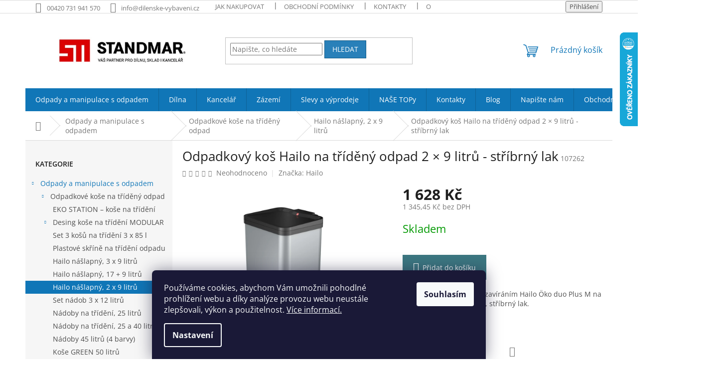

--- FILE ---
content_type: text/html; charset=utf-8
request_url: https://www.dilenske-vybaveni.cz/hailo-naslapny-kos-na-trideny-odpad-kvalitni-skladem-2-x-9-litru/odpadkovy-kos-hailo-na-trideny-odpad-2--9-litru-stribrny-lak/
body_size: 45911
content:
<!doctype html><html lang="cs" dir="ltr" class="header-background-light external-fonts-loaded"><head><meta charset="utf-8" /><meta name="viewport" content="width=device-width,initial-scale=1" /><title>Odpadkový koš Hailo na tříděný odpad 2 × 9 litrů - stříbrný lak - StandMar - Nakupte za velkoobchodní ceny</title><link rel="preconnect" href="https://cdn.myshoptet.com" /><link rel="dns-prefetch" href="https://cdn.myshoptet.com" /><link rel="preload" href="https://cdn.myshoptet.com/prj/dist/master/cms/libs/jquery/jquery-1.11.3.min.js" as="script" /><link href="https://cdn.myshoptet.com/prj/dist/master/cms/templates/frontend_templates/shared/css/font-face/open-sans.css" rel="stylesheet"><link href="https://cdn.myshoptet.com/prj/dist/master/shop/dist/font-shoptet-11.css.62c94c7785ff2cea73b2.css" rel="stylesheet"><script>
dataLayer = [];
dataLayer.push({'shoptet' : {
    "pageId": 868,
    "pageType": "productDetail",
    "currency": "CZK",
    "currencyInfo": {
        "decimalSeparator": ",",
        "exchangeRate": 1,
        "priceDecimalPlaces": 2,
        "symbol": "K\u010d",
        "symbolLeft": 0,
        "thousandSeparator": " "
    },
    "language": "cs",
    "projectId": 126963,
    "product": {
        "id": 5107,
        "guid": "c625282a-fffd-11e6-aad0-0cc47a6c92bc",
        "hasVariants": false,
        "codes": [
            {
                "code": 107262
            }
        ],
        "code": "107262",
        "name": "Odpadkov\u00fd ko\u0161 Hailo na t\u0159\u00edd\u011bn\u00fd odpad 2 \u00d7 9 litr\u016f - st\u0159\u00edbrn\u00fd lak",
        "appendix": "",
        "weight": 0,
        "manufacturer": "Hailo",
        "manufacturerGuid": "1EF53324E7A16E70A87EDA0BA3DED3EE",
        "currentCategory": "Odpady a manipulace s odpadem | Odpadkov\u00e9 ko\u0161e na t\u0159\u00edd\u011bn\u00fd odpad | Hailo n\u00e1\u0161lapn\u00e9 ko\u0161e na t\u0159\u00edd\u011bn\u00fd odpad, kvalitn\u00ed proveden\u00ed, skladem, 2 x 9 litr\u016f",
        "currentCategoryGuid": "6734d5eb-6cce-11e9-a065-0cc47a6c92bc",
        "defaultCategory": "Odpady a manipulace s odpadem | Odpadkov\u00e9 ko\u0161e na t\u0159\u00edd\u011bn\u00fd odpad | Hailo n\u00e1\u0161lapn\u00e9 ko\u0161e na t\u0159\u00edd\u011bn\u00fd odpad, kvalitn\u00ed proveden\u00ed, skladem, 2 x 9 litr\u016f",
        "defaultCategoryGuid": "6734d5eb-6cce-11e9-a065-0cc47a6c92bc",
        "currency": "CZK",
        "priceWithVat": 1628
    },
    "stocks": [
        {
            "id": "ext",
            "title": "Sklad",
            "isDeliveryPoint": 0,
            "visibleOnEshop": 1
        }
    ],
    "cartInfo": {
        "id": null,
        "freeShipping": false,
        "freeShippingFrom": 1999,
        "leftToFreeGift": {
            "formattedPrice": "0 K\u010d",
            "priceLeft": 0
        },
        "freeGift": false,
        "leftToFreeShipping": {
            "priceLeft": 1999,
            "dependOnRegion": 0,
            "formattedPrice": "1 999 K\u010d"
        },
        "discountCoupon": [],
        "getNoBillingShippingPrice": {
            "withoutVat": 0,
            "vat": 0,
            "withVat": 0
        },
        "cartItems": [],
        "taxMode": "ORDINARY"
    },
    "cart": [],
    "customer": {
        "priceRatio": 1,
        "priceListId": 1,
        "groupId": null,
        "registered": false,
        "mainAccount": false
    }
}});
dataLayer.push({'cookie_consent' : {
    "marketing": "denied",
    "analytics": "denied"
}});
document.addEventListener('DOMContentLoaded', function() {
    shoptet.consent.onAccept(function(agreements) {
        if (agreements.length == 0) {
            return;
        }
        dataLayer.push({
            'cookie_consent' : {
                'marketing' : (agreements.includes(shoptet.config.cookiesConsentOptPersonalisation)
                    ? 'granted' : 'denied'),
                'analytics': (agreements.includes(shoptet.config.cookiesConsentOptAnalytics)
                    ? 'granted' : 'denied')
            },
            'event': 'cookie_consent'
        });
    });
});
</script>
<meta property="og:type" content="website"><meta property="og:site_name" content="dilenske-vybaveni.cz"><meta property="og:url" content="https://www.dilenske-vybaveni.cz/hailo-naslapny-kos-na-trideny-odpad-kvalitni-skladem-2-x-9-litru/odpadkovy-kos-hailo-na-trideny-odpad-2--9-litru-stribrny-lak/"><meta property="og:title" content="Odpadkový koš Hailo na tříděný odpad 2 × 9 litrů - stříbrný lak - StandMar - Nakupte za velkoobchodní ceny"><meta name="author" content="StandMar (Dílenské vybavení)"><meta name="web_author" content="Shoptet.cz"><meta name="dcterms.rightsHolder" content="www.dilenske-vybaveni.cz"><meta name="robots" content="index,follow"><meta property="og:image" content="https://cdn.myshoptet.com/usr/www.dilenske-vybaveni.cz/user/shop/big/5107_odpadkovy-kos-hailo-na-trideny-odpad-2--9-litru-stribrny-lak.jpg?6918d5f2"><meta property="og:description" content="Odpadkový koš na tříděný odpad do kuchyně i kanceláře, skladem."><meta name="description" content="Odpadkový koš na tříděný odpad do kuchyně i kanceláře, skladem."><meta name="google-site-verification" content='google-site-verification" content="U8wlB4Xle-_pltyti04K3kTksi2FB8c8RQM5X_352fc'><meta property="product:price:amount" content="1628"><meta property="product:price:currency" content="CZK"><style>:root {--color-primary: #1076b7;--color-primary-h: 203;--color-primary-s: 84%;--color-primary-l: 39%;--color-primary-hover: #0f5885;--color-primary-hover-h: 203;--color-primary-hover-s: 80%;--color-primary-hover-l: 29%;--color-secondary: #3c7781;--color-secondary-h: 189;--color-secondary-s: 37%;--color-secondary-l: 37%;--color-secondary-hover: #2f5c65;--color-secondary-hover-h: 190;--color-secondary-hover-s: 36%;--color-secondary-hover-l: 29%;--color-tertiary: #2980b9;--color-tertiary-h: 204;--color-tertiary-s: 64%;--color-tertiary-l: 44%;--color-tertiary-hover: #0f5885;--color-tertiary-hover-h: 203;--color-tertiary-hover-s: 80%;--color-tertiary-hover-l: 29%;--color-header-background: #ffffff;--template-font: "Open Sans";--template-headings-font: "Open Sans";--header-background-url: url("https://cdn.myshoptet.com/prj/dist/master/cms/img/header_backgrounds/04-blue.png");--cookies-notice-background: #1A1937;--cookies-notice-color: #F8FAFB;--cookies-notice-button-hover: #f5f5f5;--cookies-notice-link-hover: #27263f;--templates-update-management-preview-mode-content: "Náhled aktualizací šablony je aktivní pro váš prohlížeč."}</style>
    
    <link href="https://cdn.myshoptet.com/prj/dist/master/shop/dist/main-11.less.5a24dcbbdabfd189c152.css" rel="stylesheet" />
                <link href="https://cdn.myshoptet.com/prj/dist/master/shop/dist/mobile-header-v1-11.less.1ee105d41b5f713c21aa.css" rel="stylesheet" />
    
    <script>var shoptet = shoptet || {};</script>
    <script src="https://cdn.myshoptet.com/prj/dist/master/shop/dist/main-3g-header.js.05f199e7fd2450312de2.js"></script>
<!-- User include --><!-- api 473(125) html code header -->

                <style>
                    #order-billing-methods .radio-wrapper[data-guid="0a81ba79-9b1e-11ed-8eb3-0cc47a6c92bc"]:not(.cggooglepay), #order-billing-methods .radio-wrapper[data-guid="d1a877f1-66d4-11eb-a065-0cc47a6c92bc"]:not(.cgapplepay) {
                        display: none;
                    }
                </style>
                <script type="text/javascript">
                    document.addEventListener('DOMContentLoaded', function() {
                        if (getShoptetDataLayer('pageType') === 'billingAndShipping') {
                            
                try {
                    if (window.ApplePaySession && window.ApplePaySession.canMakePayments()) {
                        document.querySelector('#order-billing-methods .radio-wrapper[data-guid="d1a877f1-66d4-11eb-a065-0cc47a6c92bc"]').classList.add('cgapplepay');
                    }
                } catch (err) {} 
            
                            
                const cgBaseCardPaymentMethod = {
                        type: 'CARD',
                        parameters: {
                            allowedAuthMethods: ["PAN_ONLY", "CRYPTOGRAM_3DS"],
                            allowedCardNetworks: [/*"AMEX", "DISCOVER", "INTERAC", "JCB",*/ "MASTERCARD", "VISA"]
                        }
                };
                
                function cgLoadScript(src, callback)
                {
                    var s,
                        r,
                        t;
                    r = false;
                    s = document.createElement('script');
                    s.type = 'text/javascript';
                    s.src = src;
                    s.onload = s.onreadystatechange = function() {
                        if ( !r && (!this.readyState || this.readyState == 'complete') )
                        {
                            r = true;
                            callback();
                        }
                    };
                    t = document.getElementsByTagName('script')[0];
                    t.parentNode.insertBefore(s, t);
                } 
                
                function cgGetGoogleIsReadyToPayRequest() {
                    return Object.assign(
                        {},
                        {
                            apiVersion: 2,
                            apiVersionMinor: 0
                        },
                        {
                            allowedPaymentMethods: [cgBaseCardPaymentMethod]
                        }
                    );
                }

                function onCgGooglePayLoaded() {
                    let paymentsClient = new google.payments.api.PaymentsClient({environment: 'PRODUCTION'});
                    paymentsClient.isReadyToPay(cgGetGoogleIsReadyToPayRequest()).then(function(response) {
                        if (response.result) {
                            document.querySelector('#order-billing-methods .radio-wrapper[data-guid="0a81ba79-9b1e-11ed-8eb3-0cc47a6c92bc"]').classList.add('cggooglepay');	 	 	 	 	 
                        }
                    })
                    .catch(function(err) {});
                }
                
                cgLoadScript('https://pay.google.com/gp/p/js/pay.js', onCgGooglePayLoaded);
            
                        }
                    });
                </script> 
                
<!-- project html code header -->
<style type="text/css"> #subcategories { display: none }
.id--15 .last-order-summary-single:nth-child(n+2) {
    display: none;
}
</style>

   <link href="/user/documents/JKstyle.css?v=1" id='style' data-author-name='Jan Kučera' data-author-email='info(a)jankucera.work' data-author-website='jankucera.work'  rel="stylesheet" />
   
   <link rel="apple-touch-icon" sizes="180x180" href="/user/documents/apple-touch-icon.png">
<link rel="icon" type="image/png" sizes="32x32" href="/user/documents/favicon-32x32.png">
<link rel="icon" type="image/png" sizes="16x16" href="/user/documents/favicon-16x16.png">
<link rel="manifest" href="/user/documents/site.webmanifest">
<link rel="mask-icon" href="/user/documents/safari-pinned-tab.svg" color="#5bbad5">
<link rel="shortcut icon" href="/user/documents/favicon.ico">
<meta name="msapplication-TileColor" content="#da532c">
<meta name="msapplication-config" content="/user/documents/browserconfig.xml">
<meta name="theme-color" content="#ffffff">
<meta name="facebook-domain-verification" content="38ljxo7q5n77scrgdyi3cm57ov0ms2" />


<style>
	.welcome div {
  	max-width: 100vw;
  }

	.cards {
    width: 100%;
    margin: 0 auto;
    display: grid;
    gap: 1rem;
    grid-template-columns: repeat(auto-fit, minmax(250px, 1fr));
  }
	.card {
    text-align: center;
    padding: 1rem;
  }

  .content-wrapper {
    background-color: white;
    border-style: none;
    padding-bottom: 0px;
    margin-top: 0px;
    margin-bottom: 0px;
  }

  .content-wrapper.homepage-box.welcome-wrapper {
    padding-top: 0px;
    padding-bottom: 0px;
  }

  #carousel {
    max-width: 1400px;
    margin: auto;
  }

  .splitted {
    display: none;
  }

	@media only screen and (min-width: 768px) {
    #navigation {
      height: 46px;
    }

    #navigation a {
      padding-top: 16px;
      padding-bottom: 16px;
    }

    .header-top {
      height: 150px;
    }

    .site-name-wrapper,
    .site-name-wrapper * {
      height: 100%;
    }

    #header .site-name a img {
      max-height: 150px;
    }

    nav#navigation .navigation-in ul li.ext {
      position: relative;
    }

    nav#navigation div.navigation-in ul.menu-level-1 li.ext.exp ul.menu-level-2 {
      display: block;
      width: max-content;
      border: 1px lightgray solid;
    }

    nav#navigation .navigation-in ul li.ext.exp ul li {
      width: 100%;
      min-height: 1em;
      border-bottom: 1px lightgray solid;
    }

    nav#navigation .navigation-in ul li.ext.exp ul li div {
      width: 100%;
    }

    nav#navigation .navigation-in ul li.ext.exp ul li div a {
      font-weight: 400;
      line-height: 0px;
      font-size: 12px;
    }

    .menu-helper {
      top: 150px;
      height: 46px;
      width: 46px;
    }

    .menu-helper::after, .menu-trigger::after {
      background-color: #1076b7;
      font-size: 25px;
      line-height: 46px;
      width: 46px;
      height: 46px;
    }

    .menu-helper ul {
      position: absolute;
    }
	}
</style>



<!-- /User include --><link rel="canonical" href="https://www.dilenske-vybaveni.cz/hailo-naslapny-kos-na-trideny-odpad-kvalitni-skladem-2-x-9-litru/odpadkovy-kos-hailo-na-trideny-odpad-2--9-litru-stribrny-lak/" />    <script>
        var _hwq = _hwq || [];
        _hwq.push(['setKey', '6855345941CD37F0C5BA7F9AC5378401']);
        _hwq.push(['setTopPos', '0']);
        _hwq.push(['showWidget', '22']);
        (function() {
            var ho = document.createElement('script');
            ho.src = 'https://cz.im9.cz/direct/i/gjs.php?n=wdgt&sak=6855345941CD37F0C5BA7F9AC5378401';
            var s = document.getElementsByTagName('script')[0]; s.parentNode.insertBefore(ho, s);
        })();
    </script>
    <!-- Global site tag (gtag.js) - Google Analytics -->
    <script async src="https://www.googletagmanager.com/gtag/js?id=G-KYWZ06S39T"></script>
    <script>
        
        window.dataLayer = window.dataLayer || [];
        function gtag(){dataLayer.push(arguments);}
        

                    console.debug('default consent data');

            gtag('consent', 'default', {"ad_storage":"denied","analytics_storage":"denied","ad_user_data":"denied","ad_personalization":"denied","wait_for_update":500});
            dataLayer.push({
                'event': 'default_consent'
            });
        
        gtag('js', new Date());

                gtag('config', 'UA-2989876-13', { 'groups': "UA" });
        
                gtag('config', 'G-KYWZ06S39T', {"groups":"GA4","send_page_view":false,"content_group":"productDetail","currency":"CZK","page_language":"cs"});
        
                gtag('config', 'AW-1035048377', {"allow_enhanced_conversions":true});
        
        
        
        
        
                    gtag('event', 'page_view', {"send_to":"GA4","page_language":"cs","content_group":"productDetail","currency":"CZK"});
        
                gtag('set', 'currency', 'CZK');

        gtag('event', 'view_item', {
            "send_to": "UA",
            "items": [
                {
                    "id": "107262",
                    "name": "Odpadkov\u00fd ko\u0161 Hailo na t\u0159\u00edd\u011bn\u00fd odpad 2 \u00d7 9 litr\u016f - st\u0159\u00edbrn\u00fd lak",
                    "category": "Odpady a manipulace s odpadem \/ Odpadkov\u00e9 ko\u0161e na t\u0159\u00edd\u011bn\u00fd odpad \/ Hailo n\u00e1\u0161lapn\u00e9 ko\u0161e na t\u0159\u00edd\u011bn\u00fd odpad, kvalitn\u00ed proveden\u00ed, skladem, 2 x 9 litr\u016f",
                                        "brand": "Hailo",
                                                            "price": 1345.45
                }
            ]
        });
        
        
        
        
        
                    gtag('event', 'view_item', {"send_to":"GA4","page_language":"cs","content_group":"productDetail","value":1345.45,"currency":"CZK","items":[{"item_id":"107262","item_name":"Odpadkov\u00fd ko\u0161 Hailo na t\u0159\u00edd\u011bn\u00fd odpad 2 \u00d7 9 litr\u016f - st\u0159\u00edbrn\u00fd lak","item_brand":"Hailo","item_category":"Odpady a manipulace s odpadem","item_category2":"Odpadkov\u00e9 ko\u0161e na t\u0159\u00edd\u011bn\u00fd odpad","item_category3":"Hailo n\u00e1\u0161lapn\u00e9 ko\u0161e na t\u0159\u00edd\u011bn\u00fd odpad, kvalitn\u00ed proveden\u00ed, skladem, 2 x 9 litr\u016f","price":1345.45,"quantity":1,"index":0}]});
        
        
        
        
        
        
        
        document.addEventListener('DOMContentLoaded', function() {
            if (typeof shoptet.tracking !== 'undefined') {
                for (var id in shoptet.tracking.bannersList) {
                    gtag('event', 'view_promotion', {
                        "send_to": "UA",
                        "promotions": [
                            {
                                "id": shoptet.tracking.bannersList[id].id,
                                "name": shoptet.tracking.bannersList[id].name,
                                "position": shoptet.tracking.bannersList[id].position
                            }
                        ]
                    });
                }
            }

            shoptet.consent.onAccept(function(agreements) {
                if (agreements.length !== 0) {
                    console.debug('gtag consent accept');
                    var gtagConsentPayload =  {
                        'ad_storage': agreements.includes(shoptet.config.cookiesConsentOptPersonalisation)
                            ? 'granted' : 'denied',
                        'analytics_storage': agreements.includes(shoptet.config.cookiesConsentOptAnalytics)
                            ? 'granted' : 'denied',
                                                                                                'ad_user_data': agreements.includes(shoptet.config.cookiesConsentOptPersonalisation)
                            ? 'granted' : 'denied',
                        'ad_personalization': agreements.includes(shoptet.config.cookiesConsentOptPersonalisation)
                            ? 'granted' : 'denied',
                        };
                    console.debug('update consent data', gtagConsentPayload);
                    gtag('consent', 'update', gtagConsentPayload);
                    dataLayer.push(
                        { 'event': 'update_consent' }
                    );
                }
            });
        });
    </script>
<script>
    (function(t, r, a, c, k, i, n, g) { t['ROIDataObject'] = k;
    t[k]=t[k]||function(){ (t[k].q=t[k].q||[]).push(arguments) },t[k].c=i;n=r.createElement(a),
    g=r.getElementsByTagName(a)[0];n.async=1;n.src=c;g.parentNode.insertBefore(n,g)
    })(window, document, 'script', '//www.heureka.cz/ocm/sdk.js?source=shoptet&version=2&page=product_detail', 'heureka', 'cz');

    heureka('set_user_consent', 0);
</script>
</head><body class="desktop id-868 in-hailo-naslapny-kos-na-trideny-odpad-kvalitni-skladem-2-x-9-litru template-11 type-product type-detail multiple-columns-body columns-3 ums_forms_redesign--off ums_a11y_category_page--on ums_discussion_rating_forms--off ums_flags_display_unification--on ums_a11y_login--on mobile-header-version-1"><noscript>
    <style>
        #header {
            padding-top: 0;
            position: relative !important;
            top: 0;
        }
        .header-navigation {
            position: relative !important;
        }
        .overall-wrapper {
            margin: 0 !important;
        }
        body:not(.ready) {
            visibility: visible !important;
        }
    </style>
    <div class="no-javascript">
        <div class="no-javascript__title">Musíte změnit nastavení vašeho prohlížeče</div>
        <div class="no-javascript__text">Podívejte se na: <a href="https://www.google.com/support/bin/answer.py?answer=23852">Jak povolit JavaScript ve vašem prohlížeči</a>.</div>
        <div class="no-javascript__text">Pokud používáte software na blokování reklam, může být nutné povolit JavaScript z této stránky.</div>
        <div class="no-javascript__text">Děkujeme.</div>
    </div>
</noscript>

        <div id="fb-root"></div>
        <script>
            window.fbAsyncInit = function() {
                FB.init({
                    autoLogAppEvents : true,
                    xfbml            : true,
                    version          : 'v24.0'
                });
            };
        </script>
        <script async defer crossorigin="anonymous" src="https://connect.facebook.net/cs_CZ/sdk.js#xfbml=1&version=v24.0"></script>    <div class="siteCookies siteCookies--bottom siteCookies--dark js-siteCookies" role="dialog" data-testid="cookiesPopup" data-nosnippet>
        <div class="siteCookies__form">
            <div class="siteCookies__content">
                <div class="siteCookies__text">
                    Používáme cookies, abychom Vám umožnili pohodlné prohlížení webu a díky analýze provozu webu neustále zlepšovali, výkon a použitelnost. <a href="/podminky-ochrany-osobnich-udaju/">Více informací.</a>
                </div>
                <p class="siteCookies__links">
                    <button class="siteCookies__link js-cookies-settings" aria-label="Nastavení cookies" data-testid="cookiesSettings">Nastavení</button>
                </p>
            </div>
            <div class="siteCookies__buttonWrap">
                                <button class="siteCookies__button js-cookiesConsentSubmit" value="all" aria-label="Přijmout cookies" data-testid="buttonCookiesAccept">Souhlasím</button>
            </div>
        </div>
        <script>
            document.addEventListener("DOMContentLoaded", () => {
                const siteCookies = document.querySelector('.js-siteCookies');
                document.addEventListener("scroll", shoptet.common.throttle(() => {
                    const st = document.documentElement.scrollTop;
                    if (st > 1) {
                        siteCookies.classList.add('siteCookies--scrolled');
                    } else {
                        siteCookies.classList.remove('siteCookies--scrolled');
                    }
                }, 100));
            });
        </script>
    </div>
<a href="#content" class="skip-link sr-only">Přejít na obsah</a><div class="overall-wrapper"><div class="user-action"><div class="container">
    <div class="user-action-in">
                    <div id="login" class="user-action-login popup-widget login-widget" role="dialog" aria-labelledby="loginHeading">
        <div class="popup-widget-inner">
                            <h2 id="loginHeading">Přihlášení k vašemu účtu</h2><div id="customerLogin"><form action="/action/Customer/Login/" method="post" id="formLoginIncluded" class="csrf-enabled formLogin" data-testid="formLogin"><input type="hidden" name="referer" value="" /><div class="form-group"><div class="input-wrapper email js-validated-element-wrapper no-label"><input type="email" name="email" class="form-control" autofocus placeholder="E-mailová adresa (např. jan@novak.cz)" data-testid="inputEmail" autocomplete="email" required /></div></div><div class="form-group"><div class="input-wrapper password js-validated-element-wrapper no-label"><input type="password" name="password" class="form-control" placeholder="Heslo" data-testid="inputPassword" autocomplete="current-password" required /><span class="no-display">Nemůžete vyplnit toto pole</span><input type="text" name="surname" value="" class="no-display" /></div></div><div class="form-group"><div class="login-wrapper"><button type="submit" class="btn btn-secondary btn-text btn-login" data-testid="buttonSubmit">Přihlásit se</button><div class="password-helper"><a href="/registrace/" data-testid="signup" rel="nofollow">Nová registrace</a><a href="/klient/zapomenute-heslo/" rel="nofollow">Zapomenuté heslo</a></div></div></div></form>
</div>                    </div>
    </div>

                            <div id="cart-widget" class="user-action-cart popup-widget cart-widget loader-wrapper" data-testid="popupCartWidget" role="dialog" aria-hidden="true">
    <div class="popup-widget-inner cart-widget-inner place-cart-here">
        <div class="loader-overlay">
            <div class="loader"></div>
        </div>
    </div>

    <div class="cart-widget-button">
        <a href="/kosik/" class="btn btn-conversion" id="continue-order-button" rel="nofollow" data-testid="buttonNextStep">Pokračovat do košíku</a>
    </div>
</div>
            </div>
</div>
</div><div class="top-navigation-bar" data-testid="topNavigationBar">

    <div class="container">

        <div class="top-navigation-contacts">
            <strong>Zákaznická podpora:</strong><a href="tel:00420731941570" class="project-phone" aria-label="Zavolat na 00420731941570" data-testid="contactboxPhone"><span>00420 731 941 570</span></a><a href="mailto:info@dilenske-vybaveni.cz" class="project-email" data-testid="contactboxEmail"><span>info@dilenske-vybaveni.cz</span></a>        </div>

                            <div class="top-navigation-menu">
                <div class="top-navigation-menu-trigger"></div>
                <ul class="top-navigation-bar-menu">
                                            <li class="top-navigation-menu-item-27">
                            <a href="/jak-nakupovat/">Jak nakupovat</a>
                        </li>
                                            <li class="top-navigation-menu-item-39">
                            <a href="/obchodni-podminky/">Obchodní podmínky</a>
                        </li>
                                            <li class="top-navigation-menu-item-29">
                            <a href="/kontakty/">Kontakty</a>
                        </li>
                                            <li class="top-navigation-menu-item-1750">
                            <a href="/o-nas/">O nás</a>
                        </li>
                                            <li class="top-navigation-menu-item-1753">
                            <a href="/vraceni-zbozi-do-14-ti-dnu/">Vrácení zboží do 14-ti dnů</a>
                        </li>
                                            <li class="top-navigation-menu-item-1762">
                            <a href="/doprava-a-platba/">Doprava a platba</a>
                        </li>
                                            <li class="top-navigation-menu-item-2082">
                            <a href="/podminky-ochrany-osobnich-udaju/">Podmínky ochrany osobních údajů</a>
                        </li>
                                    </ul>
                <ul class="top-navigation-bar-menu-helper"></ul>
            </div>
        
        <div class="top-navigation-tools top-navigation-tools--language">
            <div class="responsive-tools">
                <a href="#" class="toggle-window" data-target="search" aria-label="Hledat" data-testid="linkSearchIcon"></a>
                                                            <a href="#" class="toggle-window" data-target="login"></a>
                                                    <a href="#" class="toggle-window" data-target="navigation" aria-label="Menu" data-testid="hamburgerMenu"></a>
            </div>
                        <button class="top-nav-button top-nav-button-login toggle-window" type="button" data-target="login" aria-haspopup="dialog" aria-controls="login" aria-expanded="false" data-testid="signin"><span>Přihlášení</span></button>        </div>

    </div>

</div>
<header id="header"><div class="container navigation-wrapper">
    <div class="header-top">
        <div class="site-name-wrapper">
            <div class="site-name"><a href="/" data-testid="linkWebsiteLogo"><img src="https://cdn.myshoptet.com/usr/www.dilenske-vybaveni.cz/user/logos/logo_horizontal_claim_cz_rgb-9.jpg" alt="StandMar (Dílenské vybavení)" fetchpriority="low" /></a></div>        </div>
        <div class="search" itemscope itemtype="https://schema.org/WebSite">
            <meta itemprop="headline" content="Hailo nášlapné koše na tříděný odpad, kvalitní provedení, skladem, 2 x 9 litrů"/><meta itemprop="url" content="https://www.dilenske-vybaveni.cz"/><meta itemprop="text" content="Odpadkový koš na tříděný odpad do kuchyně i kanceláře, skladem."/>            <form action="/action/ProductSearch/prepareString/" method="post"
    id="formSearchForm" class="search-form compact-form js-search-main"
    itemprop="potentialAction" itemscope itemtype="https://schema.org/SearchAction" data-testid="searchForm">
    <fieldset>
        <meta itemprop="target"
            content="https://www.dilenske-vybaveni.cz/vyhledavani/?string={string}"/>
        <input type="hidden" name="language" value="cs"/>
        
            
<input
    type="search"
    name="string"
        class="query-input form-control search-input js-search-input"
    placeholder="Napište, co hledáte"
    autocomplete="off"
    required
    itemprop="query-input"
    aria-label="Vyhledávání"
    data-testid="searchInput"
>
            <button type="submit" class="btn btn-default" data-testid="searchBtn">Hledat</button>
        
    </fieldset>
</form>
        </div>
        <div class="navigation-buttons">
                
    <a href="/kosik/" class="btn btn-icon toggle-window cart-count" data-target="cart" data-hover="true" data-redirect="true" data-testid="headerCart" rel="nofollow" aria-haspopup="dialog" aria-expanded="false" aria-controls="cart-widget">
        
                <span class="sr-only">Nákupní košík</span>
        
            <span class="cart-price visible-lg-inline-block" data-testid="headerCartPrice">
                                    Prázdný košík                            </span>
        
    
            </a>
        </div>
    </div>
    <nav id="navigation" aria-label="Hlavní menu" data-collapsible="true"><div class="navigation-in menu"><ul class="menu-level-1" role="menubar" data-testid="headerMenuItems"><li class="menu-item-835 ext" role="none"><a href="/odpady-a-manipulace-s-odpadem/" data-testid="headerMenuItem" role="menuitem" aria-haspopup="true" aria-expanded="false"><b>Odpady a manipulace s odpadem</b><span class="submenu-arrow"></span></a><ul class="menu-level-2" aria-label="Odpady a manipulace s odpadem" tabindex="-1" role="menu"><li class="menu-item-856 has-third-level" role="none"><a href="/odpadkove-kose-na-trideny-odpad/" class="menu-image" data-testid="headerMenuItem" tabindex="-1" aria-hidden="true"><img src="data:image/svg+xml,%3Csvg%20width%3D%22140%22%20height%3D%22100%22%20xmlns%3D%22http%3A%2F%2Fwww.w3.org%2F2000%2Fsvg%22%3E%3C%2Fsvg%3E" alt="" aria-hidden="true" width="140" height="100"  data-src="https://cdn.myshoptet.com/usr/www.dilenske-vybaveni.cz/user/categories/thumb/kos-ekostation-skladem-na-trideni.jpg" fetchpriority="low" /></a><div><a href="/odpadkove-kose-na-trideny-odpad/" data-testid="headerMenuItem" role="menuitem"><span>Odpadkové koše na tříděný odpad</span></a>
                                                    <ul class="menu-level-3" role="menu">
                                                                    <li class="menu-item-4780" role="none">
                                        <a href="/kose-na-trideni-sestavy-60-l-eko-station/" data-testid="headerMenuItem" role="menuitem">
                                            EKO STATION – koše na třídění</a>,                                    </li>
                                                                    <li class="menu-item-2777" role="none">
                                        <a href="/desing-kose-na-trideni-modular/" data-testid="headerMenuItem" role="menuitem">
                                            Desing koše na třídění MODULAR</a>,                                    </li>
                                                                    <li class="menu-item-2013" role="none">
                                        <a href="/set-3-kosu-na-trideni-3-x-85-l/" data-testid="headerMenuItem" role="menuitem">
                                            Set 3 košů na třídění 3 x 85 l</a>,                                    </li>
                                                                    <li class="menu-item-2928" role="none">
                                        <a href="/plastove-skrine-na-trideni-odpadu/" data-testid="headerMenuItem" role="menuitem">
                                            Plastové skříně na třídění odpadu</a>,                                    </li>
                                                                    <li class="menu-item-859" role="none">
                                        <a href="/hailo-naslapny-kos-na-trideny-odpad-kvalitni-skladem-3-x-9-litru/" data-testid="headerMenuItem" role="menuitem">
                                            Hailo nášlapný, 3 x 9 litrů</a>,                                    </li>
                                                                    <li class="menu-item-865" role="none">
                                        <a href="/hailo-naslapny-kos-na-trideny-odpad-kvalitni-skladem-17-x-9-litru/" data-testid="headerMenuItem" role="menuitem">
                                            Hailo nášlapný, 17 + 9 litrů</a>,                                    </li>
                                                                    <li class="menu-item-868" role="none">
                                        <a href="/hailo-naslapny-kos-na-trideny-odpad-kvalitni-skladem-2-x-9-litru/" class="active" data-testid="headerMenuItem" role="menuitem">
                                            Hailo nášlapný, 2 x 9 litrů</a>,                                    </li>
                                                                    <li class="menu-item-3169" role="none">
                                        <a href="/set-nadob-3-x-12-litru/" data-testid="headerMenuItem" role="menuitem">
                                            Set nádob 3 x 12 litrů</a>,                                    </li>
                                                                    <li class="menu-item-2474" role="none">
                                        <a href="/nadoby-25-litru/" data-testid="headerMenuItem" role="menuitem">
                                            Nádoby na třídění, 25 litrů</a>,                                    </li>
                                                                    <li class="menu-item-2922" role="none">
                                        <a href="/nadoby-na-trideni--40-litru/" data-testid="headerMenuItem" role="menuitem">
                                            Nádoby na třídění, 25 a 40 litrů</a>,                                    </li>
                                                                    <li class="menu-item-943" role="none">
                                        <a href="/plastove-nadoby-na-trideny-odpad-stavebnicove-skladem-45-litru/" data-testid="headerMenuItem" role="menuitem">
                                            Nádoby 45 litrů (4 barvy)</a>,                                    </li>
                                                                    <li class="menu-item-1012" role="none">
                                        <a href="/nadoba-na-trideni-odpadu-popularni-s-vikem-50-litru-s-etiketama/" data-testid="headerMenuItem" role="menuitem">
                                            Koše GREEN 50 litrů</a>,                                    </li>
                                                                    <li class="menu-item-1774" role="none">
                                        <a href="/nadoba-50-litru-3-barvy/" data-testid="headerMenuItem" role="menuitem">
                                            Nádoba 50 litrů (4 barvy)</a>,                                    </li>
                                                                    <li class="menu-item-1018" role="none">
                                        <a href="/set-nadoby-s-vikem-na-trideny-odpad-60-a-75-litru/" data-testid="headerMenuItem" role="menuitem">
                                            Set nádoby 60, 75 a 90 litrů</a>,                                    </li>
                                                                    <li class="menu-item-1027" role="none">
                                        <a href="/kovove-nadoby-na-trideny-odpad-70-litru/" data-testid="headerMenuItem" role="menuitem">
                                            Kovové nádoby 70 litrů</a>,                                    </li>
                                                                    <li class="menu-item-2330" role="none">
                                        <a href="/popelnice-plastove-celobarevne--80-litru/" data-testid="headerMenuItem" role="menuitem">
                                            Popelnice plastové celobarevné, 80 litrů</a>,                                    </li>
                                                                    <li class="menu-item-2324" role="none">
                                        <a href="/plastove-popelnice-80-litru-na-trideny-odpad/" data-testid="headerMenuItem" role="menuitem">
                                            Plastové popelnice 80 litrů na tříděný odpad</a>,                                    </li>
                                                                    <li class="menu-item-1024" role="none">
                                        <a href="/kovove-nadoby-na-trideny-odpad-100-litru/" data-testid="headerMenuItem" role="menuitem">
                                            Kovové nádoby 100 litrů</a>,                                    </li>
                                                                    <li class="menu-item-1956" role="none">
                                        <a href="/kose-trideni-pytle-120-l/" data-testid="headerMenuItem" role="menuitem">
                                            Koše třídění - pytle 120 l</a>,                                    </li>
                                                                    <li class="menu-item-1030" role="none">
                                        <a href="/plastove-sestavy-kosu-na-trideny-odpad/" data-testid="headerMenuItem" role="menuitem">
                                            Plastové sestavy na třídění</a>,                                    </li>
                                                                    <li class="menu-item-2264" role="none">
                                        <a href="/eko-sety-na-trideni--kartonove/" data-testid="headerMenuItem" role="menuitem">
                                            EKO sety na třídění, kartonové</a>,                                    </li>
                                                                    <li class="menu-item-2255" role="none">
                                        <a href="/samolepky-trideni-na-odpadkove-kose/" data-testid="headerMenuItem" role="menuitem">
                                            Samolepky třídění na odpadkové koše</a>,                                    </li>
                                                                    <li class="menu-item-2579" role="none">
                                        <a href="/kovove-kose-na-trideni-s-klapou--prumyslove/" data-testid="headerMenuItem" role="menuitem">
                                            Kovové koše na třídění s klapou, průmyslové</a>,                                    </li>
                                                                    <li class="menu-item-3163" role="none">
                                        <a href="/akce-1-1/" data-testid="headerMenuItem" role="menuitem">
                                            AKCE 1 + 1</a>,                                    </li>
                                                                    <li class="menu-item-4777" role="none">
                                        <a href="/plastove-kose-na-trideny-odpad-50-l-s-vykyvnym-vikem/" data-testid="headerMenuItem" role="menuitem">
                                            Koše 50 l s výkyvným víkem</a>,                                    </li>
                                                                    <li class="menu-item-4783" role="none">
                                        <a href="/nadoby-plastove-90-litru/" data-testid="headerMenuItem" role="menuitem">
                                            Nádoby plastové 90 litrů</a>,                                    </li>
                                                                    <li class="menu-item-4786" role="none">
                                        <a href="/kos-hailo-oko-vario-xl-50-l/" data-testid="headerMenuItem" role="menuitem">
                                            Koš Hailo Öko Vario XL 50 l</a>                                    </li>
                                                            </ul>
                        </div></li><li class="menu-item-850" role="none"><a href="/odpadkove-kose-venkovni/" class="menu-image" data-testid="headerMenuItem" tabindex="-1" aria-hidden="true"><img src="data:image/svg+xml,%3Csvg%20width%3D%22140%22%20height%3D%22100%22%20xmlns%3D%22http%3A%2F%2Fwww.w3.org%2F2000%2Fsvg%22%3E%3C%2Fsvg%3E" alt="" aria-hidden="true" width="140" height="100"  data-src="https://cdn.myshoptet.com/usr/www.dilenske-vybaveni.cz/user/categories/thumb/sn__mek_obrazovky_2025-08-17_060524.jpg" fetchpriority="low" /></a><div><a href="/odpadkove-kose-venkovni/" data-testid="headerMenuItem" role="menuitem"><span>Odpadkové koše venkovní</span></a>
                        </div></li><li class="menu-item-1006 has-third-level" role="none"><a href="/odpadkove-kose-naslapne--do-kuchyne--koupelny--kancelare/" class="menu-image" data-testid="headerMenuItem" tabindex="-1" aria-hidden="true"><img src="data:image/svg+xml,%3Csvg%20width%3D%22140%22%20height%3D%22100%22%20xmlns%3D%22http%3A%2F%2Fwww.w3.org%2F2000%2Fsvg%22%3E%3C%2Fsvg%3E" alt="" aria-hidden="true" width="140" height="100"  data-src="https://cdn.myshoptet.com/usr/www.dilenske-vybaveni.cz/user/categories/thumb/kos-na-trideni-odpadu-hailo-duo-cerveny.jpg" fetchpriority="low" /></a><div><a href="/odpadkove-kose-naslapne--do-kuchyne--koupelny--kancelare/" data-testid="headerMenuItem" role="menuitem"><span>Odpadkové koše nášlapné (do kuchyně, koupelny, kanceláře)</span></a>
                                                    <ul class="menu-level-3" role="menu">
                                                                    <li class="menu-item-4509" role="none">
                                        <a href="/kose-tork/" data-testid="headerMenuItem" role="menuitem">
                                            koše TORK</a>,                                    </li>
                                                                    <li class="menu-item-4515" role="none">
                                        <a href="/kose-celtex/" data-testid="headerMenuItem" role="menuitem">
                                            koše Celtex</a>,                                    </li>
                                                                    <li class="menu-item-1783" role="none">
                                        <a href="/kos-naslapny-12-litru--viko-kov/" data-testid="headerMenuItem" role="menuitem">
                                            Koš nášlapný 12 litrů, víko kov</a>,                                    </li>
                                                                    <li class="menu-item-1807" role="none">
                                        <a href="/kos-naslapny-17-litru--viko-plast/" data-testid="headerMenuItem" role="menuitem">
                                            koš nášlapný 17 litrů, víko plast</a>,                                    </li>
                                                                    <li class="menu-item-1135" role="none">
                                        <a href="/kos-naslapny-20-l--harmony-l/" data-testid="headerMenuItem" role="menuitem">
                                            koš nášlapný 20L</a>,                                    </li>
                                                                    <li class="menu-item-2198" role="none">
                                        <a href="/kos-naslapny-25-l/" data-testid="headerMenuItem" role="menuitem">
                                            koš nášlapný 25 l</a>,                                    </li>
                                                                    <li class="menu-item-3130" role="none">
                                        <a href="/kos-naslapny-30-litru/" data-testid="headerMenuItem" role="menuitem">
                                            koš nášlapný 30 litrů</a>,                                    </li>
                                                                    <li class="menu-item-1291" role="none">
                                        <a href="/odpadkove-kose-naslapne-plastove-designove-s-motivem-10-litru/" data-testid="headerMenuItem" role="menuitem">
                                            plastový, design, 10 litrů</a>,                                    </li>
                                                                    <li class="menu-item-1294" role="none">
                                        <a href="/odpadkove-kose-naslapne-plastove-designove-s-motivem-35-litru/" data-testid="headerMenuItem" role="menuitem">
                                            plastový, design, 35 litrů</a>,                                    </li>
                                                                    <li class="menu-item-1297" role="none">
                                        <a href="/odpadkove-kose-naslapne-plastove-designove-s-motivem-50-litru/" data-testid="headerMenuItem" role="menuitem">
                                            plastový, design, 50 litrů</a>,                                    </li>
                                                                    <li class="menu-item-2219" role="none">
                                        <a href="/kos-velkoobjemovy-35-l/" data-testid="headerMenuItem" role="menuitem">
                                            koš velkoobjemový 35 l</a>,                                    </li>
                                                                    <li class="menu-item-2237" role="none">
                                        <a href="/kos-velkoobjemovy-52-l/" data-testid="headerMenuItem" role="menuitem">
                                            koš velkoobjemový 52 l</a>                                    </li>
                                                            </ul>
                        </div></li><li class="menu-item-874" role="none"><a href="/odpadkove-kose-s-popelnikem/" class="menu-image" data-testid="headerMenuItem" tabindex="-1" aria-hidden="true"><img src="data:image/svg+xml,%3Csvg%20width%3D%22140%22%20height%3D%22100%22%20xmlns%3D%22http%3A%2F%2Fwww.w3.org%2F2000%2Fsvg%22%3E%3C%2Fsvg%3E" alt="" aria-hidden="true" width="140" height="100"  data-src="https://cdn.myshoptet.com/usr/www.dilenske-vybaveni.cz/user/categories/thumb/sn__mek_obrazovky_2025-08-17_060455.jpg" fetchpriority="low" /></a><div><a href="/odpadkove-kose-s-popelnikem/" data-testid="headerMenuItem" role="menuitem"><span>Odpadkové koše s popelníkem</span></a>
                        </div></li><li class="menu-item-2480" role="none"><a href="/nadoby-na-nemocnicni-odpad/" class="menu-image" data-testid="headerMenuItem" tabindex="-1" aria-hidden="true"><img src="data:image/svg+xml,%3Csvg%20width%3D%22140%22%20height%3D%22100%22%20xmlns%3D%22http%3A%2F%2Fwww.w3.org%2F2000%2Fsvg%22%3E%3C%2Fsvg%3E" alt="" aria-hidden="true" width="140" height="100"  data-src="https://cdn.myshoptet.com/usr/www.dilenske-vybaveni.cz/user/categories/thumb/sn__mek_obrazovky_2025-08-17_060632.jpg" fetchpriority="low" /></a><div><a href="/nadoby-na-nemocnicni-odpad/" data-testid="headerMenuItem" role="menuitem"><span>Nádoby na nemocniční odpad</span></a>
                        </div></li><li class="menu-item-1042 has-third-level" role="none"><a href="/vyklopne-voziky-na-sypky-material-spony-trisky-vyroba/" class="menu-image" data-testid="headerMenuItem" tabindex="-1" aria-hidden="true"><img src="data:image/svg+xml,%3Csvg%20width%3D%22140%22%20height%3D%22100%22%20xmlns%3D%22http%3A%2F%2Fwww.w3.org%2F2000%2Fsvg%22%3E%3C%2Fsvg%3E" alt="" aria-hidden="true" width="140" height="100"  data-src="https://cdn.myshoptet.com/usr/www.dilenske-vybaveni.cz/user/categories/thumb/sn__mek_obrazovky_2025-08-17_060703.jpg" fetchpriority="low" /></a><div><a href="/vyklopne-voziky-na-sypky-material-spony-trisky-vyroba/" data-testid="headerMenuItem" role="menuitem"><span>Vozíky na sypký materiál, špony, třísky</span></a>
                                                    <ul class="menu-level-3" role="menu">
                                                                    <li class="menu-item-1045" role="none">
                                        <a href="/vyklopne-voziky-na-spony-trisky-vyrobce-varianta-zakladni/" data-testid="headerMenuItem" role="menuitem">
                                            Varianta základní</a>,                                    </li>
                                                                    <li class="menu-item-1048" role="none">
                                        <a href="/vyklopne-voziky-na-spony-trisky-vyroba-varianta-s-kapsami-pro-stohovac/" data-testid="headerMenuItem" role="menuitem">
                                            Varianta s kapsami pro stohovač</a>,                                    </li>
                                                                    <li class="menu-item-1051" role="none">
                                        <a href="/vyklopne-voziky-na-spony-trisky-atypy-varianta-se-sitem--kohoutem-2/" data-testid="headerMenuItem" role="menuitem">
                                            Varianta se sítem, kohoutem</a>,                                    </li>
                                                                    <li class="menu-item-1054" role="none">
                                        <a href="/vyklopne-voziky-na-spony-trisky-vyrobce-varianta-se-sitem--kohoutem-i-kapsami/" data-testid="headerMenuItem" role="menuitem">
                                            Varianta se sítem, kohoutem i kapsami</a>,                                    </li>
                                                                    <li class="menu-item-2453" role="none">
                                        <a href="/varianta-se-sitem--kohoutem-i-kapsami--ctyrkolova/" data-testid="headerMenuItem" role="menuitem">
                                            Varianta se sítem, kohoutem i kapsami (čtyřkolová)</a>                                    </li>
                                                            </ul>
                        </div></li><li class="menu-item-997 has-third-level" role="none"><a href="/vyklopne-kontejnery-prepravniky-vyroba/" class="menu-image" data-testid="headerMenuItem" tabindex="-1" aria-hidden="true"><img src="data:image/svg+xml,%3Csvg%20width%3D%22140%22%20height%3D%22100%22%20xmlns%3D%22http%3A%2F%2Fwww.w3.org%2F2000%2Fsvg%22%3E%3C%2Fsvg%3E" alt="" aria-hidden="true" width="140" height="100"  data-src="https://cdn.myshoptet.com/usr/www.dilenske-vybaveni.cz/user/categories/thumb/sn__mek_obrazovky_2025-08-17_060719.jpg" fetchpriority="low" /></a><div><a href="/vyklopne-kontejnery-prepravniky-vyroba/" data-testid="headerMenuItem" role="menuitem"><span>Výklopné kontejnery</span></a>
                                                    <ul class="menu-level-3" role="menu">
                                                                    <li class="menu-item-1000" role="none">
                                        <a href="/vyklopne-kontejnery-prepravniky-vyrobce-varianta-zakladni/" data-testid="headerMenuItem" role="menuitem">
                                            Výklopné kontejnery STANDARD</a>,                                    </li>
                                                                    <li class="menu-item-1003" role="none">
                                        <a href="/vyklopne-kontejnery-prepravniky-vyrobce-varianta-se-sitem--kohoutem/" data-testid="headerMenuItem" role="menuitem">
                                            Výklopné kontejnery - KOHOUT</a>,                                    </li>
                                                                    <li class="menu-item-1033" role="none">
                                        <a href="/vyklopne-kontejnery-prepravniky-vyrobce-varianta-profesionalni/" data-testid="headerMenuItem" role="menuitem">
                                            Výklopné kontejnery – PROFI</a>,                                    </li>
                                                                    <li class="menu-item-3418" role="none">
                                        <a href="/varianta-s-kolecky/" data-testid="headerMenuItem" role="menuitem">
                                            Výklopné kontejnery - MOBIL</a>,                                    </li>
                                                                    <li class="menu-item-4710" role="none">
                                        <a href="/vyklopne-kontejnery-s-automatickym-vyklopem/" data-testid="headerMenuItem" role="menuitem">
                                            Výklopné kontejnery BASIC</a>,                                    </li>
                                                                    <li class="menu-item-1111" role="none">
                                        <a href="/vika-a-kola-pro-vyklopne-kontejnery-prepravniky/" data-testid="headerMenuItem" role="menuitem">
                                            příslušenství</a>                                    </li>
                                                            </ul>
                        </div></li><li class="menu-item-1102 has-third-level" role="none"><a href="/kontejnery-s-vyklopnym-dnem-vyroba/" class="menu-image" data-testid="headerMenuItem" tabindex="-1" aria-hidden="true"><img src="data:image/svg+xml,%3Csvg%20width%3D%22140%22%20height%3D%22100%22%20xmlns%3D%22http%3A%2F%2Fwww.w3.org%2F2000%2Fsvg%22%3E%3C%2Fsvg%3E" alt="" aria-hidden="true" width="140" height="100"  data-src="https://cdn.myshoptet.com/usr/www.dilenske-vybaveni.cz/user/categories/thumb/sn__mek_obrazovky_2025-08-17_060816.jpg" fetchpriority="low" /></a><div><a href="/kontejnery-s-vyklopnym-dnem-vyroba/" data-testid="headerMenuItem" role="menuitem"><span>Kontejnery s výklopným dnem</span></a>
                                                    <ul class="menu-level-3" role="menu">
                                                                    <li class="menu-item-2438" role="none">
                                        <a href="/sila/" data-testid="headerMenuItem" role="menuitem">
                                            Kontejner silo se spodním výsypem</a>,                                    </li>
                                                                    <li class="menu-item-1105" role="none">
                                        <a href="/kontejner-s-vyklopnym-dnem-s-plnymi-stenami/" data-testid="headerMenuItem" role="menuitem">
                                            Výklopný kontejner s plnými stěnami</a>,                                    </li>
                                                                    <li class="menu-item-1108" role="none">
                                        <a href="/kontejner-s-vyklopnym-dnem-se-sitovanymi-stenami/" data-testid="headerMenuItem" role="menuitem">
                                            Výklopný kontejner se síťovanými stěnami</a>                                    </li>
                                                            </ul>
                        </div></li><li class="menu-item-2432" role="none"><a href="/kontejnery-pro-otocne-vidlice/" class="menu-image" data-testid="headerMenuItem" tabindex="-1" aria-hidden="true"><img src="data:image/svg+xml,%3Csvg%20width%3D%22140%22%20height%3D%22100%22%20xmlns%3D%22http%3A%2F%2Fwww.w3.org%2F2000%2Fsvg%22%3E%3C%2Fsvg%3E" alt="" aria-hidden="true" width="140" height="100"  data-src="https://cdn.myshoptet.com/usr/www.dilenske-vybaveni.cz/user/categories/thumb/sn__mek_obrazovky_2025-08-20_190050.jpg" fetchpriority="low" /></a><div><a href="/kontejnery-pro-otocne-vidlice/" data-testid="headerMenuItem" role="menuitem"><span>Kontejnery pro otočné vidlice </span></a>
                        </div></li><li class="menu-item-2456" role="none"><a href="/kontejnery-s-bocnim-vysypem/" class="menu-image" data-testid="headerMenuItem" tabindex="-1" aria-hidden="true"><img src="data:image/svg+xml,%3Csvg%20width%3D%22140%22%20height%3D%22100%22%20xmlns%3D%22http%3A%2F%2Fwww.w3.org%2F2000%2Fsvg%22%3E%3C%2Fsvg%3E" alt="" aria-hidden="true" width="140" height="100"  data-src="https://cdn.myshoptet.com/usr/www.dilenske-vybaveni.cz/user/categories/thumb/sn__mek_obrazovky_2025-08-20_190149.jpg" fetchpriority="low" /></a><div><a href="/kontejnery-s-bocnim-vysypem/" data-testid="headerMenuItem" role="menuitem"><span>Kontejnery s bočním výsypem</span></a>
                        </div></li><li class="menu-item-1114" role="none"><a href="/kontejnery-na-zarivky/" class="menu-image" data-testid="headerMenuItem" tabindex="-1" aria-hidden="true"><img src="data:image/svg+xml,%3Csvg%20width%3D%22140%22%20height%3D%22100%22%20xmlns%3D%22http%3A%2F%2Fwww.w3.org%2F2000%2Fsvg%22%3E%3C%2Fsvg%3E" alt="" aria-hidden="true" width="140" height="100"  data-src="https://cdn.myshoptet.com/usr/www.dilenske-vybaveni.cz/user/categories/thumb/sn__mek_obrazovky_2025-08-20_190338.jpg" fetchpriority="low" /></a><div><a href="/kontejnery-na-zarivky/" data-testid="headerMenuItem" role="menuitem"><span>Kontejnery na zářivky</span></a>
                        </div></li><li class="menu-item-1015" role="none"><a href="/popelniky/" class="menu-image" data-testid="headerMenuItem" tabindex="-1" aria-hidden="true"><img src="data:image/svg+xml,%3Csvg%20width%3D%22140%22%20height%3D%22100%22%20xmlns%3D%22http%3A%2F%2Fwww.w3.org%2F2000%2Fsvg%22%3E%3C%2Fsvg%3E" alt="" aria-hidden="true" width="140" height="100"  data-src="https://cdn.myshoptet.com/usr/www.dilenske-vybaveni.cz/user/categories/thumb/sn__mek_obrazovky_2025-08-20_190425.jpg" fetchpriority="low" /></a><div><a href="/popelniky/" data-testid="headerMenuItem" role="menuitem"><span>Popelníky</span></a>
                        </div></li><li class="menu-item-871" role="none"><a href="/stojany-na-pytle/" class="menu-image" data-testid="headerMenuItem" tabindex="-1" aria-hidden="true"><img src="data:image/svg+xml,%3Csvg%20width%3D%22140%22%20height%3D%22100%22%20xmlns%3D%22http%3A%2F%2Fwww.w3.org%2F2000%2Fsvg%22%3E%3C%2Fsvg%3E" alt="" aria-hidden="true" width="140" height="100"  data-src="https://cdn.myshoptet.com/usr/www.dilenske-vybaveni.cz/user/categories/thumb/sn__mek_obrazovky_2025-08-20_185941.jpg" fetchpriority="low" /></a><div><a href="/stojany-na-pytle/" data-testid="headerMenuItem" role="menuitem"><span>Stojany na pytle</span></a>
                        </div></li><li class="menu-item-1174" role="none"><a href="/odpadkove-pytle/" class="menu-image" data-testid="headerMenuItem" tabindex="-1" aria-hidden="true"><img src="data:image/svg+xml,%3Csvg%20width%3D%22140%22%20height%3D%22100%22%20xmlns%3D%22http%3A%2F%2Fwww.w3.org%2F2000%2Fsvg%22%3E%3C%2Fsvg%3E" alt="" aria-hidden="true" width="140" height="100"  data-src="https://cdn.myshoptet.com/usr/www.dilenske-vybaveni.cz/user/categories/thumb/sn__mek_obrazovky_2025-08-20_190524.jpg" fetchpriority="low" /></a><div><a href="/odpadkove-pytle/" data-testid="headerMenuItem" role="menuitem"><span>Odpadkové pytle</span></a>
                        </div></li><li class="menu-item-847" role="none"><a href="/odpadkove-kose-bezdotykove/" class="menu-image" data-testid="headerMenuItem" tabindex="-1" aria-hidden="true"><img src="data:image/svg+xml,%3Csvg%20width%3D%22140%22%20height%3D%22100%22%20xmlns%3D%22http%3A%2F%2Fwww.w3.org%2F2000%2Fsvg%22%3E%3C%2Fsvg%3E" alt="" aria-hidden="true" width="140" height="100"  data-src="https://cdn.myshoptet.com/usr/www.dilenske-vybaveni.cz/user/categories/thumb/sn__mek_obrazovky_2025-08-20_190551.jpg" fetchpriority="low" /></a><div><a href="/odpadkove-kose-bezdotykove/" data-testid="headerMenuItem" role="menuitem"><span>Odpadkové koše bezdotykové</span></a>
                        </div></li><li class="menu-item-985" role="none"><a href="/tasky-na-trideni/" class="menu-image" data-testid="headerMenuItem" tabindex="-1" aria-hidden="true"><img src="data:image/svg+xml,%3Csvg%20width%3D%22140%22%20height%3D%22100%22%20xmlns%3D%22http%3A%2F%2Fwww.w3.org%2F2000%2Fsvg%22%3E%3C%2Fsvg%3E" alt="" aria-hidden="true" width="140" height="100"  data-src="https://cdn.myshoptet.com/usr/www.dilenske-vybaveni.cz/user/categories/thumb/sn__mek_obrazovky_2025-08-20_190604.jpg" fetchpriority="low" /></a><div><a href="/tasky-na-trideni/" data-testid="headerMenuItem" role="menuitem"><span>Tašky na třídění</span></a>
                        </div></li><li class="menu-item-1333" role="none"><a href="/plastove-a-kovove-popelnice/" class="menu-image" data-testid="headerMenuItem" tabindex="-1" aria-hidden="true"><img src="data:image/svg+xml,%3Csvg%20width%3D%22140%22%20height%3D%22100%22%20xmlns%3D%22http%3A%2F%2Fwww.w3.org%2F2000%2Fsvg%22%3E%3C%2Fsvg%3E" alt="" aria-hidden="true" width="140" height="100"  data-src="https://cdn.myshoptet.com/usr/www.dilenske-vybaveni.cz/user/categories/thumb/sn__mek_obrazovky_2025-08-20_190846.jpg" fetchpriority="low" /></a><div><a href="/plastove-a-kovove-popelnice/" data-testid="headerMenuItem" role="menuitem"><span>Plastové a kovové popelnice</span></a>
                        </div></li><li class="menu-item-1336" role="none"><a href="/odpadkove-kose-na-psi-exkrementy/" class="menu-image" data-testid="headerMenuItem" tabindex="-1" aria-hidden="true"><img src="data:image/svg+xml,%3Csvg%20width%3D%22140%22%20height%3D%22100%22%20xmlns%3D%22http%3A%2F%2Fwww.w3.org%2F2000%2Fsvg%22%3E%3C%2Fsvg%3E" alt="" aria-hidden="true" width="140" height="100"  data-src="https://cdn.myshoptet.com/usr/www.dilenske-vybaveni.cz/user/categories/thumb/sn__mek_obrazovky_2025-08-20_190900.jpg" fetchpriority="low" /></a><div><a href="/odpadkove-kose-na-psi-exkrementy/" data-testid="headerMenuItem" role="menuitem"><span>Odpadkové koše na psí exkrementy</span></a>
                        </div></li><li class="menu-item-1192 has-third-level" role="none"><a href="/odpadkove-kose-s-vykyvnym-vikem/" class="menu-image" data-testid="headerMenuItem" tabindex="-1" aria-hidden="true"><img src="data:image/svg+xml,%3Csvg%20width%3D%22140%22%20height%3D%22100%22%20xmlns%3D%22http%3A%2F%2Fwww.w3.org%2F2000%2Fsvg%22%3E%3C%2Fsvg%3E" alt="" aria-hidden="true" width="140" height="100"  data-src="https://cdn.myshoptet.com/usr/www.dilenske-vybaveni.cz/user/categories/thumb/sn__mek_obrazovky_2025-08-20_190915.jpg" fetchpriority="low" /></a><div><a href="/odpadkove-kose-s-vykyvnym-vikem/" data-testid="headerMenuItem" role="menuitem"><span>Odpadkové koše s výkyvným víkem</span></a>
                                                    <ul class="menu-level-3" role="menu">
                                                                    <li class="menu-item-1195" role="none">
                                        <a href="/kos-9-50-litru/" data-testid="headerMenuItem" role="menuitem">
                                            koš 9 - 50 litrů</a>,                                    </li>
                                                                    <li class="menu-item-1246" role="none">
                                        <a href="/kos-10-litru/" data-testid="headerMenuItem" role="menuitem">
                                            koš 10 litrů</a>,                                    </li>
                                                                    <li class="menu-item-1285" role="none">
                                        <a href="/vykyvne-viko--60-litru/" data-testid="headerMenuItem" role="menuitem">
                                            výkyvné víko, 60 litrů</a>                                    </li>
                                                            </ul>
                        </div></li><li class="menu-item-1177 has-third-level" role="none"><a href="/odpadkove-kose-samozhaseci/" class="menu-image" data-testid="headerMenuItem" tabindex="-1" aria-hidden="true"><img src="data:image/svg+xml,%3Csvg%20width%3D%22140%22%20height%3D%22100%22%20xmlns%3D%22http%3A%2F%2Fwww.w3.org%2F2000%2Fsvg%22%3E%3C%2Fsvg%3E" alt="" aria-hidden="true" width="140" height="100"  data-src="https://cdn.myshoptet.com/usr/www.dilenske-vybaveni.cz/user/categories/thumb/sn__mek_obrazovky_2025-08-20_190929.jpg" fetchpriority="low" /></a><div><a href="/odpadkove-kose-samozhaseci/" data-testid="headerMenuItem" role="menuitem"><span>Odpadkové koše samozhášecí</span></a>
                                                    <ul class="menu-level-3" role="menu">
                                                                    <li class="menu-item-1180" role="none">
                                        <a href="/samozhaseci-premium/" data-testid="headerMenuItem" role="menuitem">
                                            Samozhášecí premium</a>                                    </li>
                                                            </ul>
                        </div></li><li class="menu-item-1318 has-third-level" role="none"><a href="/nadrze--nadoby-na-vodu/" class="menu-image" data-testid="headerMenuItem" tabindex="-1" aria-hidden="true"><img src="data:image/svg+xml,%3Csvg%20width%3D%22140%22%20height%3D%22100%22%20xmlns%3D%22http%3A%2F%2Fwww.w3.org%2F2000%2Fsvg%22%3E%3C%2Fsvg%3E" alt="" aria-hidden="true" width="140" height="100"  data-src="https://cdn.myshoptet.com/usr/www.dilenske-vybaveni.cz/user/categories/thumb/sn__mek_obrazovky_2025-08-20_193804.jpg" fetchpriority="low" /></a><div><a href="/nadrze--nadoby-na-vodu/" data-testid="headerMenuItem" role="menuitem"><span>Nádrže, nádoby na vodu</span></a>
                                                    <ul class="menu-level-3" role="menu">
                                                                    <li class="menu-item-2138" role="none">
                                        <a href="/standardni-nadrze-na-vodu/" data-testid="headerMenuItem" role="menuitem">
                                            Standardní nádrže na vodu</a>,                                    </li>
                                                                    <li class="menu-item-2141" role="none">
                                        <a href="/dekorativni-nadrze-na-vodu/" data-testid="headerMenuItem" role="menuitem">
                                            Dekorativní nádrže na vodu</a>,                                    </li>
                                                                    <li class="menu-item-2144" role="none">
                                        <a href="/prislusenstvi-k-nadrzim-na-vodu/" data-testid="headerMenuItem" role="menuitem">
                                            Příslušenství k nádržím na vodu</a>,                                    </li>
                                                                    <li class="menu-item-2147" role="none">
                                        <a href="/podzemni-nadrze-na-vodu/" data-testid="headerMenuItem" role="menuitem">
                                            Podzemní nádrže na vodu</a>                                    </li>
                                                            </ul>
                        </div></li><li class="menu-item-1057" role="none"><a href="/nadoby-na-posyp/" class="menu-image" data-testid="headerMenuItem" tabindex="-1" aria-hidden="true"><img src="data:image/svg+xml,%3Csvg%20width%3D%22140%22%20height%3D%22100%22%20xmlns%3D%22http%3A%2F%2Fwww.w3.org%2F2000%2Fsvg%22%3E%3C%2Fsvg%3E" alt="" aria-hidden="true" width="140" height="100"  data-src="https://cdn.myshoptet.com/usr/www.dilenske-vybaveni.cz/user/categories/thumb/sn__mek_obrazovky_2025-08-20_193821.jpg" fetchpriority="low" /></a><div><a href="/nadoby-na-posyp/" data-testid="headerMenuItem" role="menuitem"><span>Nádoby na posyp</span></a>
                        </div></li><li class="menu-item-2001" role="none"><a href="/plastove-zahradni-kompostery/" class="menu-image" data-testid="headerMenuItem" tabindex="-1" aria-hidden="true"><img src="data:image/svg+xml,%3Csvg%20width%3D%22140%22%20height%3D%22100%22%20xmlns%3D%22http%3A%2F%2Fwww.w3.org%2F2000%2Fsvg%22%3E%3C%2Fsvg%3E" alt="" aria-hidden="true" width="140" height="100"  data-src="https://cdn.myshoptet.com/usr/www.dilenske-vybaveni.cz/user/categories/thumb/sn__mek_obrazovky_2025-08-20_193835.jpg" fetchpriority="low" /></a><div><a href="/plastove-zahradni-kompostery/" data-testid="headerMenuItem" role="menuitem"><span>Plastové zahradní kompostéry</span></a>
                        </div></li><li class="menu-item-2177" role="none"><a href="/kontejnery-avia/" class="menu-image" data-testid="headerMenuItem" tabindex="-1" aria-hidden="true"><img src="data:image/svg+xml,%3Csvg%20width%3D%22140%22%20height%3D%22100%22%20xmlns%3D%22http%3A%2F%2Fwww.w3.org%2F2000%2Fsvg%22%3E%3C%2Fsvg%3E" alt="" aria-hidden="true" width="140" height="100"  data-src="https://cdn.myshoptet.com/usr/www.dilenske-vybaveni.cz/user/categories/thumb/sn__mek_obrazovky_2025-08-20_194024.jpg" fetchpriority="low" /></a><div><a href="/kontejnery-avia/" data-testid="headerMenuItem" role="menuitem"><span>Kontejnery Avia</span></a>
                        </div></li><li class="menu-item-2183 has-third-level" role="none"><a href="/skladove-kontejnery/" class="menu-image" data-testid="headerMenuItem" tabindex="-1" aria-hidden="true"><img src="data:image/svg+xml,%3Csvg%20width%3D%22140%22%20height%3D%22100%22%20xmlns%3D%22http%3A%2F%2Fwww.w3.org%2F2000%2Fsvg%22%3E%3C%2Fsvg%3E" alt="" aria-hidden="true" width="140" height="100"  data-src="https://cdn.myshoptet.com/usr/www.dilenske-vybaveni.cz/user/categories/thumb/sn__mek_obrazovky_2025-08-20_194038.jpg" fetchpriority="low" /></a><div><a href="/skladove-kontejnery/" data-testid="headerMenuItem" role="menuitem"><span>Skladové kontejnery</span></a>
                                                    <ul class="menu-level-3" role="menu">
                                                                    <li class="menu-item-2801" role="none">
                                        <a href="/plechova-podlaha/" data-testid="headerMenuItem" role="menuitem">
                                            Plechová podlaha</a>,                                    </li>
                                                                    <li class="menu-item-2804" role="none">
                                        <a href="/drevena-podlaha/" data-testid="headerMenuItem" role="menuitem">
                                            Dřevěná podlaha</a>                                    </li>
                                                            </ul>
                        </div></li><li class="menu-item-2444" role="none"><a href="/bahenni-kose/" class="menu-image" data-testid="headerMenuItem" tabindex="-1" aria-hidden="true"><img src="data:image/svg+xml,%3Csvg%20width%3D%22140%22%20height%3D%22100%22%20xmlns%3D%22http%3A%2F%2Fwww.w3.org%2F2000%2Fsvg%22%3E%3C%2Fsvg%3E" alt="" aria-hidden="true" width="140" height="100"  data-src="https://cdn.myshoptet.com/usr/www.dilenske-vybaveni.cz/user/categories/thumb/sn__mek_obrazovky_2025-08-20_194050.jpg" fetchpriority="low" /></a><div><a href="/bahenni-kose/" data-testid="headerMenuItem" role="menuitem"><span>Bahenní koše</span></a>
                        </div></li><li class="menu-item-2462" role="none"><a href="/preklapeci-nadoby/" class="menu-image" data-testid="headerMenuItem" tabindex="-1" aria-hidden="true"><img src="data:image/svg+xml,%3Csvg%20width%3D%22140%22%20height%3D%22100%22%20xmlns%3D%22http%3A%2F%2Fwww.w3.org%2F2000%2Fsvg%22%3E%3C%2Fsvg%3E" alt="" aria-hidden="true" width="140" height="100"  data-src="https://cdn.myshoptet.com/usr/www.dilenske-vybaveni.cz/user/categories/thumb/sn__mek_obrazovky_2025-08-20_194104.jpg" fetchpriority="low" /></a><div><a href="/preklapeci-nadoby/" data-testid="headerMenuItem" role="menuitem"><span>Překlápěcí nádoby</span></a>
                        </div></li><li class="menu-item-2507" role="none"><a href="/vestavne-odpadkove-kose/" class="menu-image" data-testid="headerMenuItem" tabindex="-1" aria-hidden="true"><img src="data:image/svg+xml,%3Csvg%20width%3D%22140%22%20height%3D%22100%22%20xmlns%3D%22http%3A%2F%2Fwww.w3.org%2F2000%2Fsvg%22%3E%3C%2Fsvg%3E" alt="" aria-hidden="true" width="140" height="100"  data-src="https://cdn.myshoptet.com/usr/www.dilenske-vybaveni.cz/user/categories/thumb/sn__mek_obrazovky_2025-08-20_194122.jpg" fetchpriority="low" /></a><div><a href="/vestavne-odpadkove-kose/" data-testid="headerMenuItem" role="menuitem"><span>Vestavné odpadkové koše</span></a>
                        </div></li><li class="menu-item-3680" role="none"><a href="/lisy-na-pet-lahve-a-plechovky/" class="menu-image" data-testid="headerMenuItem" tabindex="-1" aria-hidden="true"><img src="data:image/svg+xml,%3Csvg%20width%3D%22140%22%20height%3D%22100%22%20xmlns%3D%22http%3A%2F%2Fwww.w3.org%2F2000%2Fsvg%22%3E%3C%2Fsvg%3E" alt="" aria-hidden="true" width="140" height="100"  data-src="https://cdn.myshoptet.com/usr/www.dilenske-vybaveni.cz/user/categories/thumb/sn__mek_obrazovky_2025-08-20_194304.jpg" fetchpriority="low" /></a><div><a href="/lisy-na-pet-lahve-a-plechovky/" data-testid="headerMenuItem" role="menuitem"><span>Lisy na pet láhve a plechovky</span></a>
                        </div></li></ul></li>
<li class="menu-item-790 ext" role="none"><a href="/dilna/" data-testid="headerMenuItem" role="menuitem" aria-haspopup="true" aria-expanded="false"><b>Dílna</b><span class="submenu-arrow"></span></a><ul class="menu-level-2" aria-label="Dílna" tabindex="-1" role="menu"><li class="menu-item-793 has-third-level" role="none"><a href="/plastove-skrine/" class="menu-image" data-testid="headerMenuItem" tabindex="-1" aria-hidden="true"><img src="data:image/svg+xml,%3Csvg%20width%3D%22140%22%20height%3D%22100%22%20xmlns%3D%22http%3A%2F%2Fwww.w3.org%2F2000%2Fsvg%22%3E%3C%2Fsvg%3E" alt="" aria-hidden="true" width="140" height="100"  data-src="https://cdn.myshoptet.com/usr/www.dilenske-vybaveni.cz/user/categories/thumb/sn__mek_obrazovky_2025-08-23_060538.jpg" fetchpriority="low" /></a><div><a href="/plastove-skrine/" data-testid="headerMenuItem" role="menuitem"><span>Plastové skříně</span></a>
                                                    <ul class="menu-level-3" role="menu">
                                                                    <li class="menu-item-1312" role="none">
                                        <a href="/venkovni-plastove-skrine/" data-testid="headerMenuItem" role="menuitem">
                                            Venkovní plastové skříně Moby</a>,                                    </li>
                                                                    <li class="menu-item-1279" role="none">
                                        <a href="/plastova-skrin-excali/" data-testid="headerMenuItem" role="menuitem">
                                            Plastová skříň Excali</a>,                                    </li>
                                                                    <li class="menu-item-1276" role="none">
                                        <a href="/plastova-skrin-tabor/" data-testid="headerMenuItem" role="menuitem">
                                            Plastová skříň Titan</a>,                                    </li>
                                                                    <li class="menu-item-796" role="none">
                                        <a href="/plastove-skrine-ekonomicke-standard/" data-testid="headerMenuItem" role="menuitem">
                                            Plastové skříně ekonomické standard</a>,                                    </li>
                                                                    <li class="menu-item-1282" role="none">
                                        <a href="/plastove-skrine-ekonomicke-siroke/" data-testid="headerMenuItem" role="menuitem">
                                            Plastové skříně ekonomické široké</a>,                                    </li>
                                                                    <li class="menu-item-2363" role="none">
                                        <a href="/plastove-skrine-garage/" data-testid="headerMenuItem" role="menuitem">
                                            Plastové skříně Garage</a>,                                    </li>
                                                                    <li class="menu-item-2348" role="none">
                                        <a href="/plastove-skrine-gulliver-2/" data-testid="headerMenuItem" role="menuitem">
                                            Plastové skříně Gulliver</a>,                                    </li>
                                                                    <li class="menu-item-2351" role="none">
                                        <a href="/plastove-skrine-linear/" data-testid="headerMenuItem" role="menuitem">
                                            Plastové skříně Linear</a>,                                    </li>
                                                                    <li class="menu-item-2357" role="none">
                                        <a href="/plastove-skrine-grain/" data-testid="headerMenuItem" role="menuitem">
                                            Plastové skříně Grain</a>,                                    </li>
                                                                    <li class="menu-item-2369" role="none">
                                        <a href="/plastove-skrine-jolly/" data-testid="headerMenuItem" role="menuitem">
                                            Plastové skříně Jolly</a>,                                    </li>
                                                                    <li class="menu-item-2375" role="none">
                                        <a href="/plastove-skrine-wave/" data-testid="headerMenuItem" role="menuitem">
                                            Plastové skříně Wave</a>,                                    </li>
                                                                    <li class="menu-item-2381" role="none">
                                        <a href="/plastove-skrine-modular/" data-testid="headerMenuItem" role="menuitem">
                                            Plastové skříně Modular</a>,                                    </li>
                                                                    <li class="menu-item-2916" role="none">
                                        <a href="/plastove-skrine-gulliver/" data-testid="headerMenuItem" role="menuitem">
                                            Plastové skříně Gulliver</a>,                                    </li>
                                                                    <li class="menu-item-4885" role="none">
                                        <a href="/plastove-skrine-modular-pro/" data-testid="headerMenuItem" role="menuitem">
                                            Plastové skříně Modular Pro</a>                                    </li>
                                                            </ul>
                        </div></li><li class="menu-item-1198 has-third-level" role="none"><a href="/plastove-ulozne-boxy/" class="menu-image" data-testid="headerMenuItem" tabindex="-1" aria-hidden="true"><img src="data:image/svg+xml,%3Csvg%20width%3D%22140%22%20height%3D%22100%22%20xmlns%3D%22http%3A%2F%2Fwww.w3.org%2F2000%2Fsvg%22%3E%3C%2Fsvg%3E" alt="" aria-hidden="true" width="140" height="100"  data-src="https://cdn.myshoptet.com/usr/www.dilenske-vybaveni.cz/user/categories/thumb/sn__mek_obrazovky_2025-08-23_060713.jpg" fetchpriority="low" /></a><div><a href="/plastove-ulozne-boxy/" data-testid="headerMenuItem" role="menuitem"><span>Plastové úložné boxy</span></a>
                                                    <ul class="menu-level-3" role="menu">
                                                                    <li class="menu-item-1216" role="none">
                                        <a href="/plastove-ulozne-boxy-bez-potisku/" data-testid="headerMenuItem" role="menuitem">
                                            Box bez potisku</a>,                                    </li>
                                                                    <li class="menu-item-1201" role="none">
                                        <a href="/plastove-ulozne-boxy-basic-box/" data-testid="headerMenuItem" role="menuitem">
                                            Basic box</a>,                                    </li>
                                                                    <li class="menu-item-4879" role="none">
                                        <a href="/plastove-ulozne-bi-boxy/" data-testid="headerMenuItem" role="menuitem">
                                            Plastové úložné boxy BI</a>,                                    </li>
                                                                    <li class="menu-item-1210" role="none">
                                        <a href="/plastova-stohovatelna-prepravka/" data-testid="headerMenuItem" role="menuitem">
                                            Stohovatelná přepravka</a>,                                    </li>
                                                                    <li class="menu-item-1225" role="none">
                                        <a href="/plastovy-box-spider/" data-testid="headerMenuItem" role="menuitem">
                                            Spider box</a>,                                    </li>
                                                                    <li class="menu-item-3666" role="none">
                                        <a href="/really-useful-box/" data-testid="headerMenuItem" role="menuitem">
                                            Really useful box</a>,                                    </li>
                                                                    <li class="menu-item-1309" role="none">
                                        <a href="/plastovy-ulozny-box-omni-box-s-vikem/" data-testid="headerMenuItem" role="menuitem">
                                            Omni box</a>,                                    </li>
                                                                    <li class="menu-item-1222" role="none">
                                        <a href="/mobilni-plastove-ulozne-boxy-s-kolecky/" data-testid="headerMenuItem" role="menuitem">
                                            Mobilní box</a>,                                    </li>
                                                                    <li class="menu-item-1234" role="none">
                                        <a href="/vodotesny-box/" data-testid="headerMenuItem" role="menuitem">
                                            Vodotěsný box</a>,                                    </li>
                                                                    <li class="menu-item-1315" role="none">
                                        <a href="/odolne-plastove-boxy/" data-testid="headerMenuItem" role="menuitem">
                                            Odolné plastové boxy</a>,                                    </li>
                                                                    <li class="menu-item-1810" role="none">
                                        <a href="/plastove-ulozne-boxy-tote/" data-testid="headerMenuItem" role="menuitem">
                                            Plastové boxy TOTE</a>,                                    </li>
                                                                    <li class="menu-item-2940" role="none">
                                        <a href="/moover-plastove-ulozne-boxy/" data-testid="headerMenuItem" role="menuitem">
                                            Moover boxy</a>,                                    </li>
                                                                    <li class="menu-item-4882" role="none">
                                        <a href="/plastove-boxy-k-latch/" data-testid="headerMenuItem" role="menuitem">
                                            Plastové boxy K-latch</a>                                    </li>
                                                            </ul>
                        </div></li><li class="menu-item-2165 has-third-level" role="none"><a href="/plastove-boxy-na-drobny-material/" class="menu-image" data-testid="headerMenuItem" tabindex="-1" aria-hidden="true"><img src="data:image/svg+xml,%3Csvg%20width%3D%22140%22%20height%3D%22100%22%20xmlns%3D%22http%3A%2F%2Fwww.w3.org%2F2000%2Fsvg%22%3E%3C%2Fsvg%3E" alt="" aria-hidden="true" width="140" height="100"  data-src="https://cdn.myshoptet.com/usr/www.dilenske-vybaveni.cz/user/categories/thumb/sn__mek_obrazovky_2025-08-23_061127.jpg" fetchpriority="low" /></a><div><a href="/plastove-boxy-na-drobny-material/" data-testid="headerMenuItem" role="menuitem"><span>Plastové boxy na drobný materiál</span></a>
                                                    <ul class="menu-level-3" role="menu">
                                                                    <li class="menu-item-2303" role="none">
                                        <a href="/plastove-boxy-ecobox-eco/" data-testid="headerMenuItem" role="menuitem">
                                            Plastové boxy Ecobox eco</a>,                                    </li>
                                                                    <li class="menu-item-2019" role="none">
                                        <a href="/plastove-boxy-unibox/" data-testid="headerMenuItem" role="menuitem">
                                            Plastové boxy UNIBOX</a>,                                    </li>
                                                                    <li class="menu-item-1021" role="none">
                                        <a href="/plastove-krabicky/" data-testid="headerMenuItem" role="menuitem">
                                            Plastové krabičky Ecobox</a>,                                    </li>
                                                                    <li class="menu-item-2171" role="none">
                                        <a href="/plastove-boxy-ergobox/" data-testid="headerMenuItem" role="menuitem">
                                            Plastové boxy ergobox</a>,                                    </li>
                                                                    <li class="menu-item-2387" role="none">
                                        <a href="/plastove-boxy-b/" data-testid="headerMenuItem" role="menuitem">
                                            Plastové boxy</a>,                                    </li>
                                                                    <li class="menu-item-2904" role="none">
                                        <a href="/plastove-zasuvne-boxy/" data-testid="headerMenuItem" role="menuitem">
                                            Plastové zásuvné boxy</a>,                                    </li>
                                                                    <li class="menu-item-3441" role="none">
                                        <a href="/pracovni-steny/" data-testid="headerMenuItem" role="menuitem">
                                            Pracovní stěny</a>,                                    </li>
                                                                    <li class="menu-item-4891" role="none">
                                        <a href="/skladove-a-regalove-boxy/" data-testid="headerMenuItem" role="menuitem">
                                            Skladové a regálové boxy</a>                                    </li>
                                                            </ul>
                        </div></li><li class="menu-item-1941 has-third-level" role="none"><a href="/plastove-prepravky/" class="menu-image" data-testid="headerMenuItem" tabindex="-1" aria-hidden="true"><img src="data:image/svg+xml,%3Csvg%20width%3D%22140%22%20height%3D%22100%22%20xmlns%3D%22http%3A%2F%2Fwww.w3.org%2F2000%2Fsvg%22%3E%3C%2Fsvg%3E" alt="" aria-hidden="true" width="140" height="100"  data-src="https://cdn.myshoptet.com/usr/www.dilenske-vybaveni.cz/user/categories/thumb/sn__mek_obrazovky_2025-08-23_061241.jpg" fetchpriority="low" /></a><div><a href="/plastove-prepravky/" data-testid="headerMenuItem" role="menuitem"><span>Plastové přepravky</span></a>
                                                    <ul class="menu-level-3" role="menu">
                                                                    <li class="menu-item-3196" role="none">
                                        <a href="/plastove-prepravky-silverline/" data-testid="headerMenuItem" role="menuitem">
                                            Plastové přepravky Silverline</a>,                                    </li>
                                                                    <li class="menu-item-1890" role="none">
                                        <a href="/plastove-zasouvaci-prepravky-integra/" data-testid="headerMenuItem" role="menuitem">
                                            Plastové zasouvací přepravky Integra</a>,                                    </li>
                                                                    <li class="menu-item-1944" role="none">
                                        <a href="/plastove-euro-prepravky/" data-testid="headerMenuItem" role="menuitem">
                                            Plastové EURO přepravky</a>,                                    </li>
                                                                    <li class="menu-item-2282" role="none">
                                        <a href="/euro-prepravky-40x30-60x40-80x60/" data-testid="headerMenuItem" role="menuitem">
                                            EURO přepravky 40x30, 60x40, 80x60 cm</a>,                                    </li>
                                                                    <li class="menu-item-2285" role="none">
                                        <a href="/euro-prepravky-s-vikem/" data-testid="headerMenuItem" role="menuitem">
                                            EURO přepravky s víkem</a>,                                    </li>
                                                                    <li class="menu-item-2288" role="none">
                                        <a href="/euro-prepravky-s-vkladovym-oknem/" data-testid="headerMenuItem" role="menuitem">
                                            EURO přepravky s vkladovým oknem</a>,                                    </li>
                                                                    <li class="menu-item-2291" role="none">
                                        <a href="/euro-prepravky-derovane/" data-testid="headerMenuItem" role="menuitem">
                                            Euro přepravky děrované</a>,                                    </li>
                                                                    <li class="menu-item-2294" role="none">
                                        <a href="/esd-euro-prepravky/" data-testid="headerMenuItem" role="menuitem">
                                            ESD Euro přepravky</a>,                                    </li>
                                                                    <li class="menu-item-2297" role="none">
                                        <a href="/esd-euro-prepravky-s-vikem/" data-testid="headerMenuItem" role="menuitem">
                                            ESD Euro přepravky s víkem</a>,                                    </li>
                                                                    <li class="menu-item-2982" role="none">
                                        <a href="/prepravky-na-pecivo--lahudky--cukrarske-vyrobky/" data-testid="headerMenuItem" role="menuitem">
                                            Přepravky na pečivo, lahůdky, cukrářské výrobky</a>,                                    </li>
                                                                    <li class="menu-item-3391" role="none">
                                        <a href="/skladaci-prepravky/" data-testid="headerMenuItem" role="menuitem">
                                            Skládací přepravky</a>,                                    </li>
                                                                    <li class="menu-item-3424" role="none">
                                        <a href="/prepravky-na-ovoce-a-zeleninu/" data-testid="headerMenuItem" role="menuitem">
                                            Přepravky na ovoce a zeleninu</a>,                                    </li>
                                                                    <li class="menu-item-3698" role="none">
                                        <a href="/prepravky-klt--automotive/" data-testid="headerMenuItem" role="menuitem">
                                            Přepravky KLT (automotive)</a>,                                    </li>
                                                                    <li class="menu-item-4906" role="none">
                                        <a href="/stohovatelne-prepravky-tba/" data-testid="headerMenuItem" role="menuitem">
                                            Stohovatelné přepravky TBA</a>                                    </li>
                                                            </ul>
                        </div></li><li class="menu-item-979 has-third-level" role="none"><a href="/zebriky--schudky--leseni/" class="menu-image" data-testid="headerMenuItem" tabindex="-1" aria-hidden="true"><img src="data:image/svg+xml,%3Csvg%20width%3D%22140%22%20height%3D%22100%22%20xmlns%3D%22http%3A%2F%2Fwww.w3.org%2F2000%2Fsvg%22%3E%3C%2Fsvg%3E" alt="" aria-hidden="true" width="140" height="100"  data-src="https://cdn.myshoptet.com/usr/www.dilenske-vybaveni.cz/user/categories/thumb/sn__mek_obrazovky_2025-08-23_061429.jpg" fetchpriority="low" /></a><div><a href="/zebriky--schudky--leseni/" data-testid="headerMenuItem" role="menuitem"><span>Žebříky, schůdky, lešení</span></a>
                                                    <ul class="menu-level-3" role="menu">
                                                                    <li class="menu-item-982" role="none">
                                        <a href="/hlinikove-schudky/" data-testid="headerMenuItem" role="menuitem">
                                            Hliníkové schůdky</a>,                                    </li>
                                                                    <li class="menu-item-1845" role="none">
                                        <a href="/zebriky-s-priclemi/" data-testid="headerMenuItem" role="menuitem">
                                            Žebříky s příčlemi</a>,                                    </li>
                                                                    <li class="menu-item-1842" role="none">
                                        <a href="/ocelove-schudky/" data-testid="headerMenuItem" role="menuitem">
                                            Ocelové schůdky</a>,                                    </li>
                                                                    <li class="menu-item-3033" role="none">
                                        <a href="/leseni/" data-testid="headerMenuItem" role="menuitem">
                                            Lešení</a>                                    </li>
                                                            </ul>
                        </div></li><li class="menu-item-1069 has-third-level" role="none"><a href="/regaly/" class="menu-image" data-testid="headerMenuItem" tabindex="-1" aria-hidden="true"><img src="data:image/svg+xml,%3Csvg%20width%3D%22140%22%20height%3D%22100%22%20xmlns%3D%22http%3A%2F%2Fwww.w3.org%2F2000%2Fsvg%22%3E%3C%2Fsvg%3E" alt="" aria-hidden="true" width="140" height="100"  data-src="https://cdn.myshoptet.com/usr/www.dilenske-vybaveni.cz/user/categories/thumb/sn__mek_obrazovky_2025-08-23_061616.jpg" fetchpriority="low" /></a><div><a href="/regaly/" data-testid="headerMenuItem" role="menuitem"><span>Regály</span></a>
                                                    <ul class="menu-level-3" role="menu">
                                                                    <li class="menu-item-3731" role="none">
                                        <a href="/antistaticke-kovove-regaly/" data-testid="headerMenuItem" role="menuitem">
                                            Antistatické kovové regály</a>,                                    </li>
                                                                    <li class="menu-item-1075" role="none">
                                        <a href="/potravinarske-kovove-regaly/" data-testid="headerMenuItem" role="menuitem">
                                            Potravinářské kovové regály</a>,                                    </li>
                                                                    <li class="menu-item-2309" role="none">
                                        <a href="/policove-antikorozni-regaly-s-antibakterialni-vrstvou/" data-testid="headerMenuItem" role="menuitem">
                                            Policové antikorozní regály s antibakteriální vrstvou</a>,                                    </li>
                                                                    <li class="menu-item-1324" role="none">
                                        <a href="/plastove-regaly/" data-testid="headerMenuItem" role="menuitem">
                                            Plastové regály</a>,                                    </li>
                                                                    <li class="menu-item-2090" role="none">
                                        <a href="/paletove-regaly/" data-testid="headerMenuItem" role="menuitem">
                                            Paletové regály</a>,                                    </li>
                                                                    <li class="menu-item-1917" role="none">
                                        <a href="/bezsroubove-regaly/" data-testid="headerMenuItem" role="menuitem">
                                            Bezšroubové regály</a>,                                    </li>
                                                                    <li class="menu-item-1117" role="none">
                                        <a href="/policove-regaly-sroubovane/" data-testid="headerMenuItem" role="menuitem">
                                            Policové regály šroubované</a>,                                    </li>
                                                                    <li class="menu-item-2892" role="none">
                                        <a href="/regaly-se-zasuvnymi-boxy/" data-testid="headerMenuItem" role="menuitem">
                                            Regály se zásuvnými boxy</a>                                    </li>
                                                            </ul>
                        </div></li><li class="menu-item-4119 has-third-level" role="none"><a href="/merici-technika/" class="menu-image" data-testid="headerMenuItem" tabindex="-1" aria-hidden="true"><img src="data:image/svg+xml,%3Csvg%20width%3D%22140%22%20height%3D%22100%22%20xmlns%3D%22http%3A%2F%2Fwww.w3.org%2F2000%2Fsvg%22%3E%3C%2Fsvg%3E" alt="" aria-hidden="true" width="140" height="100"  data-src="https://cdn.myshoptet.com/usr/www.dilenske-vybaveni.cz/user/categories/thumb/sn__mek_obrazovky_2025-08-23_061734.jpg" fetchpriority="low" /></a><div><a href="/merici-technika/" data-testid="headerMenuItem" role="menuitem"><span>Měřící technika</span></a>
                                                    <ul class="menu-level-3" role="menu">
                                                                    <li class="menu-item-4122" role="none">
                                        <a href="/laserove-merice-vzdalenosti/" data-testid="headerMenuItem" role="menuitem">
                                            Laserové měřiče vzdáleností</a>,                                    </li>
                                                                    <li class="menu-item-4125" role="none">
                                        <a href="/laserove-vodovahy/" data-testid="headerMenuItem" role="menuitem">
                                            Laserové vodováhy</a>,                                    </li>
                                                                    <li class="menu-item-4128" role="none">
                                        <a href="/multimetry-a-zkousecky/" data-testid="headerMenuItem" role="menuitem">
                                            Multimetry a zkoušečky</a>,                                    </li>
                                                                    <li class="menu-item-4131" role="none">
                                        <a href="/merice-spotreby-2/" data-testid="headerMenuItem" role="menuitem">
                                            Měřiče spotřeby</a>,                                    </li>
                                                                    <li class="menu-item-4134" role="none">
                                        <a href="/zkousecky/" data-testid="headerMenuItem" role="menuitem">
                                            Zkoušečky</a>                                    </li>
                                                            </ul>
                        </div></li><li class="menu-item-4137 has-third-level" role="none"><a href="/rucni-aku-naradi/" class="menu-image" data-testid="headerMenuItem" tabindex="-1" aria-hidden="true"><img src="data:image/svg+xml,%3Csvg%20width%3D%22140%22%20height%3D%22100%22%20xmlns%3D%22http%3A%2F%2Fwww.w3.org%2F2000%2Fsvg%22%3E%3C%2Fsvg%3E" alt="" aria-hidden="true" width="140" height="100"  data-src="https://cdn.myshoptet.com/usr/www.dilenske-vybaveni.cz/user/categories/thumb/sn__mek_obrazovky_2025-08-23_061933.jpg" fetchpriority="low" /></a><div><a href="/rucni-aku-naradi/" data-testid="headerMenuItem" role="menuitem"><span>Ruční AKU nářadí</span></a>
                                                    <ul class="menu-level-3" role="menu">
                                                                    <li class="menu-item-4140" role="none">
                                        <a href="/brusky/" data-testid="headerMenuItem" role="menuitem">
                                            Brusky</a>,                                    </li>
                                                                    <li class="menu-item-4143" role="none">
                                        <a href="/pily/" data-testid="headerMenuItem" role="menuitem">
                                            Pily</a>,                                    </li>
                                                                    <li class="menu-item-4146" role="none">
                                        <a href="/prislusenstvi-10/" data-testid="headerMenuItem" role="menuitem">
                                            Příslušenství</a>,                                    </li>
                                                                    <li class="menu-item-4149" role="none">
                                        <a href="/vrtacky/" data-testid="headerMenuItem" role="menuitem">
                                            Vrtačky</a>,                                    </li>
                                                                    <li class="menu-item-4152" role="none">
                                        <a href="/zahradni-nuzky-2/" data-testid="headerMenuItem" role="menuitem">
                                            Zahradní nůžky</a>                                    </li>
                                                            </ul>
                        </div></li><li class="menu-item-1468 has-third-level" role="none"><a href="/dekontaminacni-rohoze/" class="menu-image" data-testid="headerMenuItem" tabindex="-1" aria-hidden="true"><img src="data:image/svg+xml,%3Csvg%20width%3D%22140%22%20height%3D%22100%22%20xmlns%3D%22http%3A%2F%2Fwww.w3.org%2F2000%2Fsvg%22%3E%3C%2Fsvg%3E" alt="" aria-hidden="true" width="140" height="100"  data-src="https://cdn.myshoptet.com/usr/www.dilenske-vybaveni.cz/user/categories/thumb/sn__mek_obrazovky_2025-08-23_062027.jpg" fetchpriority="low" /></a><div><a href="/dekontaminacni-rohoze/" data-testid="headerMenuItem" role="menuitem"><span>Dekontaminační rohože</span></a>
                                                    <ul class="menu-level-3" role="menu">
                                                                    <li class="menu-item-1471" role="none">
                                        <a href="/dekontaminacni-rohoze-115x45cm/" data-testid="headerMenuItem" role="menuitem">
                                            rohože 115x45cm</a>,                                    </li>
                                                                    <li class="menu-item-1474" role="none">
                                        <a href="/dekontaminacni-rohoze-90x45cm/" data-testid="headerMenuItem" role="menuitem">
                                            rohože 90x45cm</a>,                                    </li>
                                                                    <li class="menu-item-1477" role="none">
                                        <a href="/dekontaminacni-rohoze-115x60cm/" data-testid="headerMenuItem" role="menuitem">
                                            rohože 115x60cm</a>,                                    </li>
                                                                    <li class="menu-item-1480" role="none">
                                        <a href="/dekontaminacni-rohoze-115x90cm/" data-testid="headerMenuItem" role="menuitem">
                                            rohože 115x90cm</a>,                                    </li>
                                                                    <li class="menu-item-1483" role="none">
                                        <a href="/dekontaminacni-rohoze-152x91cm/" data-testid="headerMenuItem" role="menuitem">
                                            rohože 152x91cm</a>                                    </li>
                                                            </ul>
                        </div></li><li class="menu-item-1345 has-third-level" role="none"><a href="/nadoby--boxy-a-prepravky/" class="menu-image" data-testid="headerMenuItem" tabindex="-1" aria-hidden="true"><img src="data:image/svg+xml,%3Csvg%20width%3D%22140%22%20height%3D%22100%22%20xmlns%3D%22http%3A%2F%2Fwww.w3.org%2F2000%2Fsvg%22%3E%3C%2Fsvg%3E" alt="" aria-hidden="true" width="140" height="100"  data-src="https://cdn.myshoptet.com/usr/www.dilenske-vybaveni.cz/user/categories/thumb/untitled-4.jpg" fetchpriority="low" /></a><div><a href="/nadoby--boxy-a-prepravky/" data-testid="headerMenuItem" role="menuitem"><span>Nádoby, boxy a přepravky</span></a>
                                                    <ul class="menu-level-3" role="menu">
                                                                    <li class="menu-item-1375" role="none">
                                        <a href="/ibc-kontejner-na-kapaliny--horlaviny/" data-testid="headerMenuItem" role="menuitem">
                                            IBC kontejner na kapaliny, hořlaviny</a>,                                    </li>
                                                                    <li class="menu-item-1348" role="none">
                                        <a href="/plastove-a-kovove-sudy-a-barely/" data-testid="headerMenuItem" role="menuitem">
                                            Plastové a kovové sudy a barely</a>,                                    </li>
                                                                    <li class="menu-item-1363" role="none">
                                        <a href="/dvouplastove-nadrze/" data-testid="headerMenuItem" role="menuitem">
                                            Dvouplášťové nádrže</a>,                                    </li>
                                                                    <li class="menu-item-1366" role="none">
                                        <a href="/kanystry-a-plechovky/" data-testid="headerMenuItem" role="menuitem">
                                            Kanystry a plechovky</a>,                                    </li>
                                                                    <li class="menu-item-1414" role="none">
                                        <a href="/kbeliky/" data-testid="headerMenuItem" role="menuitem">
                                            Kbelíky</a>,                                    </li>
                                                                    <li class="menu-item-1417" role="none">
                                        <a href="/nadoby/" data-testid="headerMenuItem" role="menuitem">
                                            Nádoby</a>,                                    </li>
                                                                    <li class="menu-item-3190" role="none">
                                        <a href="/sudove-a-ibc-ohrivace/" data-testid="headerMenuItem" role="menuitem">
                                            Sudové a IBC ohřívače</a>                                    </li>
                                                            </ul>
                        </div></li><li class="menu-item-799 has-third-level" role="none"><a href="/manipulacni-technika/" class="menu-image" data-testid="headerMenuItem" tabindex="-1" aria-hidden="true"><img src="data:image/svg+xml,%3Csvg%20width%3D%22140%22%20height%3D%22100%22%20xmlns%3D%22http%3A%2F%2Fwww.w3.org%2F2000%2Fsvg%22%3E%3C%2Fsvg%3E" alt="" aria-hidden="true" width="140" height="100"  data-src="https://cdn.myshoptet.com/usr/www.dilenske-vybaveni.cz/user/categories/thumb/sn__mek_obrazovky_2025-08-23_062442.jpg" fetchpriority="low" /></a><div><a href="/manipulacni-technika/" data-testid="headerMenuItem" role="menuitem"><span>Manipulační technika</span></a>
                                                    <ul class="menu-level-3" role="menu">
                                                                    <li class="menu-item-4735" role="none">
                                        <a href="/manipulace-se-sudy/" data-testid="headerMenuItem" role="menuitem">
                                            Manipulace se sudy</a>,                                    </li>
                                                                    <li class="menu-item-4744" role="none">
                                        <a href="/dvoukolove-voziky/" data-testid="headerMenuItem" role="menuitem">
                                            Dvoukolové vozíky</a>,                                    </li>
                                                                    <li class="menu-item-4750" role="none">
                                        <a href="/podvozky-2/" data-testid="headerMenuItem" role="menuitem">
                                            Podvozky</a>,                                    </li>
                                                                    <li class="menu-item-4753" role="none">
                                        <a href="/stavebnicove-plosinove-voziky-2/" data-testid="headerMenuItem" role="menuitem">
                                            Stavebnicové plošinové vozíky</a>,                                    </li>
                                                                    <li class="menu-item-2603" role="none">
                                        <a href="/cateringove-voziky/" data-testid="headerMenuItem" role="menuitem">
                                            Cateringové i dílenské vozíky</a>,                                    </li>
                                                                    <li class="menu-item-2729" role="none">
                                        <a href="/paletove-voziky/" data-testid="headerMenuItem" role="menuitem">
                                            Paletové vozíky</a>,                                    </li>
                                                                    <li class="menu-item-2789" role="none">
                                        <a href="/zvedaci-stoly-a-voziky/" data-testid="headerMenuItem" role="menuitem">
                                            Zvedací stoly a vozíky</a>,                                    </li>
                                                                    <li class="menu-item-2795" role="none">
                                        <a href="/vysokozdvizne-voziky/" data-testid="headerMenuItem" role="menuitem">
                                            Vysokozdvižné vozíky</a>,                                    </li>
                                                                    <li class="menu-item-2783" role="none">
                                        <a href="/dilenske-jeraby/" data-testid="headerMenuItem" role="menuitem">
                                            Dílenské jeřáby</a>,                                    </li>
                                                                    <li class="menu-item-934" role="none">
                                        <a href="/rudly/" data-testid="headerMenuItem" role="menuitem">
                                            Rudly</a>,                                    </li>
                                                                    <li class="menu-item-808" role="none">
                                        <a href="/plosinove-voziky/" data-testid="headerMenuItem" role="menuitem">
                                            Plošinové vozíky</a>,                                    </li>
                                                                    <li class="menu-item-877" role="none">
                                        <a href="/policove-voziky/" data-testid="headerMenuItem" role="menuitem">
                                            Policové vozíky</a>,                                    </li>
                                                                    <li class="menu-item-886" role="none">
                                        <a href="/kontejnerove-a-skrinove-voziky/" data-testid="headerMenuItem" role="menuitem">
                                            Kontejnerové a skříňové vozíky</a>,                                    </li>
                                                                    <li class="menu-item-1447" role="none">
                                        <a href="/kulickove-stolni-dopravniky-a-kladky/" data-testid="headerMenuItem" role="menuitem">
                                            Kuličkové stolní dopravníky a kladky</a>,                                    </li>
                                                                    <li class="menu-item-1869" role="none">
                                        <a href="/kladickove-listy/" data-testid="headerMenuItem" role="menuitem">
                                            Kladičkové lišty</a>,                                    </li>
                                                                    <li class="menu-item-802" role="none">
                                        <a href="/voziky--stojany-na-plynove-lahve/" data-testid="headerMenuItem" role="menuitem">
                                            Vozíky, stojany na plynové lahve</a>,                                    </li>
                                                                    <li class="menu-item-2636" role="none">
                                        <a href="/vsesmerove-kladky/" data-testid="headerMenuItem" role="menuitem">
                                            Všesměrové kladky</a>,                                    </li>
                                                                    <li class="menu-item-2861" role="none">
                                        <a href="/podvozky/" data-testid="headerMenuItem" role="menuitem">
                                            Podvozky</a>,                                    </li>
                                                                    <li class="menu-item-3397" role="none">
                                        <a href="/stehovaci-plosiny/" data-testid="headerMenuItem" role="menuitem">
                                            Stěhovací plošiny</a>,                                    </li>
                                                                    <li class="menu-item-3453" role="none">
                                        <a href="/dilenske-montazni-voziky/" data-testid="headerMenuItem" role="menuitem">
                                            Dílenské montážní vozíky</a>,                                    </li>
                                                                    <li class="menu-item-3459" role="none">
                                        <a href="/stojany-na-material/" data-testid="headerMenuItem" role="menuitem">
                                            Stojany a vozíky na materiál</a>,                                    </li>
                                                                    <li class="menu-item-4534" role="none">
                                        <a href="/vysokozdvizne-elektricke-voziky/" data-testid="headerMenuItem" role="menuitem">
                                            Vysokozdvižné elektrické vozíky</a>,                                    </li>
                                                                    <li class="menu-item-4722" role="none">
                                        <a href="/manipulacni-technika-variofit/" data-testid="headerMenuItem" role="menuitem">
                                            Manipulační technika Variofit</a>                                    </li>
                                                            </ul>
                        </div></li><li class="menu-item-1486 has-third-level" role="none"><a href="/kovove-ulozne-boxy/" class="menu-image" data-testid="headerMenuItem" tabindex="-1" aria-hidden="true"><img src="data:image/svg+xml,%3Csvg%20width%3D%22140%22%20height%3D%22100%22%20xmlns%3D%22http%3A%2F%2Fwww.w3.org%2F2000%2Fsvg%22%3E%3C%2Fsvg%3E" alt="" aria-hidden="true" width="140" height="100"  data-src="https://cdn.myshoptet.com/prj/dist/master/cms/templates/frontend_templates/00/img/folder.svg" fetchpriority="low" /></a><div><a href="/kovove-ulozne-boxy/" data-testid="headerMenuItem" role="menuitem"><span>Kovové úložné boxy</span></a>
                                                    <ul class="menu-level-3" role="menu">
                                                                    <li class="menu-item-1489" role="none">
                                        <a href="/zkosene-boxy/" data-testid="headerMenuItem" role="menuitem">
                                            Zkosené boxy</a>,                                    </li>
                                                                    <li class="menu-item-1492" role="none">
                                        <a href="/rovne-boxy/" data-testid="headerMenuItem" role="menuitem">
                                            Rovné boxy</a>                                    </li>
                                                            </ul>
                        </div></li><li class="menu-item-1249 has-third-level" role="none"><a href="/organizery-a-kufry/" class="menu-image" data-testid="headerMenuItem" tabindex="-1" aria-hidden="true"><img src="data:image/svg+xml,%3Csvg%20width%3D%22140%22%20height%3D%22100%22%20xmlns%3D%22http%3A%2F%2Fwww.w3.org%2F2000%2Fsvg%22%3E%3C%2Fsvg%3E" alt="" aria-hidden="true" width="140" height="100"  data-src="https://cdn.myshoptet.com/usr/www.dilenske-vybaveni.cz/user/categories/thumb/sn__mek_obrazovky_2025-08-23_063238.jpg" fetchpriority="low" /></a><div><a href="/organizery-a-kufry/" data-testid="headerMenuItem" role="menuitem"><span>Organizéry a kufry</span></a>
                                                    <ul class="menu-level-3" role="menu">
                                                                    <li class="menu-item-1252" role="none">
                                        <a href="/kufry-pro/" data-testid="headerMenuItem" role="menuitem">
                                            kufry PRO</a>,                                    </li>
                                                                    <li class="menu-item-1255" role="none">
                                        <a href="/organizer-easy/" data-testid="headerMenuItem" role="menuitem">
                                            organizér EASY</a>,                                    </li>
                                                                    <li class="menu-item-1258" role="none">
                                        <a href="/kufry-na-vrtacky/" data-testid="headerMenuItem" role="menuitem">
                                            kufry na vrtačky</a>,                                    </li>
                                                                    <li class="menu-item-1261" role="none">
                                        <a href="/kufry-standard/" data-testid="headerMenuItem" role="menuitem">
                                            kufry STANDARD</a>,                                    </li>
                                                                    <li class="menu-item-1264" role="none">
                                        <a href="/organizery-standard/" data-testid="headerMenuItem" role="menuitem">
                                            organizéry STANDARD</a>,                                    </li>
                                                                    <li class="menu-item-1267" role="none">
                                        <a href="/organizery-mix/" data-testid="headerMenuItem" role="menuitem">
                                            organizéry MIX</a>,                                    </li>
                                                                    <li class="menu-item-1273" role="none">
                                        <a href="/zasuvkovy-modul/" data-testid="headerMenuItem" role="menuitem">
                                            zásuvkový modul</a>,                                    </li>
                                                                    <li class="menu-item-1495" role="none">
                                        <a href="/kovove-organizery/" data-testid="headerMenuItem" role="menuitem">
                                            kovové organizéry</a>,                                    </li>
                                                                    <li class="menu-item-4689" role="none">
                                        <a href="/suplikove-organizery/" data-testid="headerMenuItem" role="menuitem">
                                            šuplíkové organizéry</a>,                                    </li>
                                                                    <li class="menu-item-2946" role="none">
                                        <a href="/qbrick-system/" data-testid="headerMenuItem" role="menuitem">
                                            organizéry a kufry QBRICK SYSTEM</a>,                                    </li>
                                                                    <li class="menu-item-4771" role="none">
                                        <a href="/prepravni-boxy-a-bedny-zarges/" data-testid="headerMenuItem" role="menuitem">
                                            Přepravní boxy a bedny ZARGES</a>                                    </li>
                                                            </ul>
                        </div></li><li class="menu-item-952 has-third-level" role="none"><a href="/obaly-a-balici-technika/" class="menu-image" data-testid="headerMenuItem" tabindex="-1" aria-hidden="true"><img src="data:image/svg+xml,%3Csvg%20width%3D%22140%22%20height%3D%22100%22%20xmlns%3D%22http%3A%2F%2Fwww.w3.org%2F2000%2Fsvg%22%3E%3C%2Fsvg%3E" alt="" aria-hidden="true" width="140" height="100"  data-src="https://cdn.myshoptet.com/usr/www.dilenske-vybaveni.cz/user/categories/thumb/sn__mek_obrazovky_2025-08-23_063347.jpg" fetchpriority="low" /></a><div><a href="/obaly-a-balici-technika/" data-testid="headerMenuItem" role="menuitem"><span>Obaly a balicí technika</span></a>
                                                    <ul class="menu-level-3" role="menu">
                                                                    <li class="menu-item-955" role="none">
                                        <a href="/balici-stroje/" data-testid="headerMenuItem" role="menuitem">
                                            Balicí stroje</a>,                                    </li>
                                                                    <li class="menu-item-3105" role="none">
                                        <a href="/balici-a-zakryvaci-folie/" data-testid="headerMenuItem" role="menuitem">
                                            Balicí a zakrývací fólie</a>                                    </li>
                                                            </ul>
                        </div></li><li class="menu-item-1036 has-third-level" role="none"><a href="/zachytne-vany/" class="menu-image" data-testid="headerMenuItem" tabindex="-1" aria-hidden="true"><img src="data:image/svg+xml,%3Csvg%20width%3D%22140%22%20height%3D%22100%22%20xmlns%3D%22http%3A%2F%2Fwww.w3.org%2F2000%2Fsvg%22%3E%3C%2Fsvg%3E" alt="" aria-hidden="true" width="140" height="100"  data-src="https://cdn.myshoptet.com/usr/www.dilenske-vybaveni.cz/user/categories/thumb/untitled-1.jpg" fetchpriority="low" /></a><div><a href="/zachytne-vany/" data-testid="headerMenuItem" role="menuitem"><span>Záchytné vany</span></a>
                                                    <ul class="menu-level-3" role="menu">
                                                                    <li class="menu-item-1039" role="none">
                                        <a href="/plastove-zachytne-vany/" data-testid="headerMenuItem" role="menuitem">
                                            Plastové záchytné vany</a>,                                    </li>
                                                                    <li class="menu-item-1669" role="none">
                                        <a href="/kovove-standardni-vany/" data-testid="headerMenuItem" role="menuitem">
                                            Kovové standardní vany</a>,                                    </li>
                                                                    <li class="menu-item-1672" role="none">
                                        <a href="/zachytne-palety-pro-prevoz/" data-testid="headerMenuItem" role="menuitem">
                                            Záchytné palety pro převoz</a>,                                    </li>
                                                                    <li class="menu-item-1675" role="none">
                                        <a href="/stojan-na-sudy/" data-testid="headerMenuItem" role="menuitem">
                                            Stojan na sudy</a>,                                    </li>
                                                                    <li class="menu-item-1705" role="none">
                                        <a href="/zachytna-podlaha/" data-testid="headerMenuItem" role="menuitem">
                                            Záchytná podlaha</a>                                    </li>
                                                            </ul>
                        </div></li><li class="menu-item-1327 has-third-level" role="none"><a href="/rohoze--cistici-zony/" class="menu-image" data-testid="headerMenuItem" tabindex="-1" aria-hidden="true"><img src="data:image/svg+xml,%3Csvg%20width%3D%22140%22%20height%3D%22100%22%20xmlns%3D%22http%3A%2F%2Fwww.w3.org%2F2000%2Fsvg%22%3E%3C%2Fsvg%3E" alt="" aria-hidden="true" width="140" height="100"  data-src="https://cdn.myshoptet.com/usr/www.dilenske-vybaveni.cz/user/categories/thumb/sn__mek_obrazovky_2025-08-23_065410.jpg" fetchpriority="low" /></a><div><a href="/rohoze--cistici-zony/" data-testid="headerMenuItem" role="menuitem"><span>Rohože, čistící zóny</span></a>
                                                    <ul class="menu-level-3" role="menu">
                                                                    <li class="menu-item-1330" role="none">
                                        <a href="/kovova-rohoz/" data-testid="headerMenuItem" role="menuitem">
                                            Kovová rohož</a>                                    </li>
                                                            </ul>
                        </div></li><li class="menu-item-1621 has-third-level" role="none"><a href="/dilensky-nabytek/" class="menu-image" data-testid="headerMenuItem" tabindex="-1" aria-hidden="true"><img src="data:image/svg+xml,%3Csvg%20width%3D%22140%22%20height%3D%22100%22%20xmlns%3D%22http%3A%2F%2Fwww.w3.org%2F2000%2Fsvg%22%3E%3C%2Fsvg%3E" alt="" aria-hidden="true" width="140" height="100"  data-src="https://cdn.myshoptet.com/usr/www.dilenske-vybaveni.cz/user/categories/thumb/untitled-4-1.jpg" fetchpriority="low" /></a><div><a href="/dilensky-nabytek/" data-testid="headerMenuItem" role="menuitem"><span>Dílenský nábytek</span></a>
                                                    <ul class="menu-level-3" role="menu">
                                                                    <li class="menu-item-1995" role="none">
                                        <a href="/dilenske-stoly/" data-testid="headerMenuItem" role="menuitem">
                                            Dílenské stoly</a>,                                    </li>
                                                                    <li class="menu-item-1962" role="none">
                                        <a href="/dilenske-skrine/" data-testid="headerMenuItem" role="menuitem">
                                            Dílenské skříně</a>,                                    </li>
                                                                    <li class="menu-item-2558" role="none">
                                        <a href="/visaci-zamky/" data-testid="headerMenuItem" role="menuitem">
                                            Visací zámky</a>,                                    </li>
                                                                    <li class="menu-item-1624" role="none">
                                        <a href="/dilenske-stoly-ekonomicke/" data-testid="headerMenuItem" role="menuitem">
                                            Dílenské stoly ekonomické</a>,                                    </li>
                                                                    <li class="menu-item-1627" role="none">
                                        <a href="/zavesne-skrinky-na-naradi/" data-testid="headerMenuItem" role="menuitem">
                                            Závěsné skříňky na nářadí</a>,                                    </li>
                                                                    <li class="menu-item-1630" role="none">
                                        <a href="/zavesne-panely-na-naradi/" data-testid="headerMenuItem" role="menuitem">
                                            Závěsné panely na nářadí</a>,                                    </li>
                                                                    <li class="menu-item-3115" role="none">
                                        <a href="/dilenske-montazni-voziky-2/" data-testid="headerMenuItem" role="menuitem">
                                            Dílenské montážní vozíky</a>,                                    </li>
                                                                    <li class="menu-item-4704" role="none">
                                        <a href="/kovove-archivacni-skrine/" data-testid="headerMenuItem" role="menuitem">
                                            Kovové archivační skříně</a>,                                    </li>
                                                                    <li class="menu-item-4759" role="none">
                                        <a href="/plastove-garazove-podlahove-dlazdice/" data-testid="headerMenuItem" role="menuitem">
                                            Plastové podlahové dlaždice</a>                                    </li>
                                                            </ul>
                        </div></li><li class="menu-item-1708" role="none"><a href="/ohradove-palety/" class="menu-image" data-testid="headerMenuItem" tabindex="-1" aria-hidden="true"><img src="data:image/svg+xml,%3Csvg%20width%3D%22140%22%20height%3D%22100%22%20xmlns%3D%22http%3A%2F%2Fwww.w3.org%2F2000%2Fsvg%22%3E%3C%2Fsvg%3E" alt="" aria-hidden="true" width="140" height="100"  data-src="https://cdn.myshoptet.com/usr/www.dilenske-vybaveni.cz/user/categories/thumb/sn__mek_obrazovky_2025-08-23_070418.jpg" fetchpriority="low" /></a><div><a href="/ohradove-palety/" data-testid="headerMenuItem" role="menuitem"><span>Ohradové palety</span></a>
                        </div></li><li class="menu-item-3136" role="none"><a href="/plastove-palety/" class="menu-image" data-testid="headerMenuItem" tabindex="-1" aria-hidden="true"><img src="data:image/svg+xml,%3Csvg%20width%3D%22140%22%20height%3D%22100%22%20xmlns%3D%22http%3A%2F%2Fwww.w3.org%2F2000%2Fsvg%22%3E%3C%2Fsvg%3E" alt="" aria-hidden="true" width="140" height="100"  data-src="https://cdn.myshoptet.com/usr/www.dilenske-vybaveni.cz/user/categories/thumb/sn__mek_obrazovky_2025-08-23_070511.jpg" fetchpriority="low" /></a><div><a href="/plastove-palety/" data-testid="headerMenuItem" role="menuitem"><span>Plastové palety</span></a>
                        </div></li><li class="menu-item-1911" role="none"><a href="/odsavace-svarovacich-splodin/" class="menu-image" data-testid="headerMenuItem" tabindex="-1" aria-hidden="true"><img src="data:image/svg+xml,%3Csvg%20width%3D%22140%22%20height%3D%22100%22%20xmlns%3D%22http%3A%2F%2Fwww.w3.org%2F2000%2Fsvg%22%3E%3C%2Fsvg%3E" alt="" aria-hidden="true" width="140" height="100"  data-src="https://cdn.myshoptet.com/usr/www.dilenske-vybaveni.cz/user/categories/thumb/sn__mek_obrazovky_2025-08-23_071809.jpg" fetchpriority="low" /></a><div><a href="/odsavace-svarovacich-splodin/" data-testid="headerMenuItem" role="menuitem"><span>Odsávače svařovacích splodin</span></a>
                        </div></li><li class="menu-item-1711 has-third-level" role="none"><a href="/skladovaci-regalove-bunky/" class="menu-image" data-testid="headerMenuItem" tabindex="-1" aria-hidden="true"><img src="data:image/svg+xml,%3Csvg%20width%3D%22140%22%20height%3D%22100%22%20xmlns%3D%22http%3A%2F%2Fwww.w3.org%2F2000%2Fsvg%22%3E%3C%2Fsvg%3E" alt="" aria-hidden="true" width="140" height="100"  data-src="https://cdn.myshoptet.com/usr/www.dilenske-vybaveni.cz/user/categories/thumb/skladovaci-bunka.png" fetchpriority="low" /></a><div><a href="/skladovaci-regalove-bunky/" data-testid="headerMenuItem" role="menuitem"><span>Skladovací regálové buňky</span></a>
                                                    <ul class="menu-level-3" role="menu">
                                                                    <li class="menu-item-3211" role="none">
                                        <a href="/prislusenstvi-pro-skladovaci-bunky/" data-testid="headerMenuItem" role="menuitem">
                                            Příslušenství pro skladovací buňky</a>                                    </li>
                                                            </ul>
                        </div></li><li class="menu-item-2126" role="none"><a href="/stavebni-kozy/" class="menu-image" data-testid="headerMenuItem" tabindex="-1" aria-hidden="true"><img src="data:image/svg+xml,%3Csvg%20width%3D%22140%22%20height%3D%22100%22%20xmlns%3D%22http%3A%2F%2Fwww.w3.org%2F2000%2Fsvg%22%3E%3C%2Fsvg%3E" alt="" aria-hidden="true" width="140" height="100"  data-src="https://cdn.myshoptet.com/usr/www.dilenske-vybaveni.cz/user/categories/thumb/sn__mek_obrazovky_2025-08-23_071906.jpg" fetchpriority="low" /></a><div><a href="/stavebni-kozy/" data-testid="headerMenuItem" role="menuitem"><span>Stavební kozy</span></a>
                        </div></li><li class="menu-item-2153" role="none"><a href="/gravirovani--ryti--razeni/" class="menu-image" data-testid="headerMenuItem" tabindex="-1" aria-hidden="true"><img src="data:image/svg+xml,%3Csvg%20width%3D%22140%22%20height%3D%22100%22%20xmlns%3D%22http%3A%2F%2Fwww.w3.org%2F2000%2Fsvg%22%3E%3C%2Fsvg%3E" alt="" aria-hidden="true" width="140" height="100"  data-src="https://cdn.myshoptet.com/usr/www.dilenske-vybaveni.cz/user/categories/thumb/sn__mek_obrazovky_2025-08-23_072034.jpg" fetchpriority="low" /></a><div><a href="/gravirovani--ryti--razeni/" data-testid="headerMenuItem" role="menuitem"><span>Gravírování, rytí, ražení</span></a>
                        </div></li><li class="menu-item-2070" role="none"><a href="/brusne-stoly--stoly-na-brouseni/" class="menu-image" data-testid="headerMenuItem" tabindex="-1" aria-hidden="true"><img src="data:image/svg+xml,%3Csvg%20width%3D%22140%22%20height%3D%22100%22%20xmlns%3D%22http%3A%2F%2Fwww.w3.org%2F2000%2Fsvg%22%3E%3C%2Fsvg%3E" alt="" aria-hidden="true" width="140" height="100"  data-src="https://cdn.myshoptet.com/usr/www.dilenske-vybaveni.cz/user/categories/thumb/sn__mek_obrazovky_2025-08-23_072130.jpg" fetchpriority="low" /></a><div><a href="/brusne-stoly--stoly-na-brouseni/" data-testid="headerMenuItem" role="menuitem"><span>Brusné stoly, stoly na broušení</span></a>
                        </div></li><li class="menu-item-2189 has-third-level" role="none"><a href="/svarovani-zavesy--stoly--odsavace/" class="menu-image" data-testid="headerMenuItem" tabindex="-1" aria-hidden="true"><img src="data:image/svg+xml,%3Csvg%20width%3D%22140%22%20height%3D%22100%22%20xmlns%3D%22http%3A%2F%2Fwww.w3.org%2F2000%2Fsvg%22%3E%3C%2Fsvg%3E" alt="" aria-hidden="true" width="140" height="100"  data-src="https://cdn.myshoptet.com/usr/www.dilenske-vybaveni.cz/user/categories/thumb/sn__mek_obrazovky_2025-08-23_072250.jpg" fetchpriority="low" /></a><div><a href="/svarovani-zavesy--stoly--odsavace/" data-testid="headerMenuItem" role="menuitem"><span>Svařování - závěsy, stoly, odsávače</span></a>
                                                    <ul class="menu-level-3" role="menu">
                                                                    <li class="menu-item-2064" role="none">
                                        <a href="/svarovaci-stoly/" data-testid="headerMenuItem" role="menuitem">
                                            Svařovací stoly</a>,                                    </li>
                                                                    <li class="menu-item-2025" role="none">
                                        <a href="/svarovaci-zavesy/" data-testid="headerMenuItem" role="menuitem">
                                            Svařovací závěsy</a>,                                    </li>
                                                                    <li class="menu-item-2192" role="none">
                                        <a href="/odsavace-svarovacich-splodin-2/" data-testid="headerMenuItem" role="menuitem">
                                            Odsávače svařovacích splodin</a>,                                    </li>
                                                                    <li class="menu-item-2249" role="none">
                                        <a href="/obrabeci-stul-s-filtracni-jednotkou/" data-testid="headerMenuItem" role="menuitem">
                                            Obráběcí stůl s filtrační jednotkou</a>                                    </li>
                                                            </ul>
                        </div></li><li class="menu-item-2609" role="none"><a href="/skrine-na-nebezpecne-latky/" class="menu-image" data-testid="headerMenuItem" tabindex="-1" aria-hidden="true"><img src="data:image/svg+xml,%3Csvg%20width%3D%22140%22%20height%3D%22100%22%20xmlns%3D%22http%3A%2F%2Fwww.w3.org%2F2000%2Fsvg%22%3E%3C%2Fsvg%3E" alt="" aria-hidden="true" width="140" height="100"  data-src="https://cdn.myshoptet.com/usr/www.dilenske-vybaveni.cz/user/categories/thumb/sn__mek_obrazovky_2025-08-23_072440.jpg" fetchpriority="low" /></a><div><a href="/skrine-na-nebezpecne-latky/" data-testid="headerMenuItem" role="menuitem"><span>Skříně na nebezpečné látky</span></a>
                        </div></li><li class="menu-item-2615" role="none"><a href="/pocitacove-skrine/" class="menu-image" data-testid="headerMenuItem" tabindex="-1" aria-hidden="true"><img src="data:image/svg+xml,%3Csvg%20width%3D%22140%22%20height%3D%22100%22%20xmlns%3D%22http%3A%2F%2Fwww.w3.org%2F2000%2Fsvg%22%3E%3C%2Fsvg%3E" alt="" aria-hidden="true" width="140" height="100"  data-src="https://cdn.myshoptet.com/usr/www.dilenske-vybaveni.cz/user/categories/thumb/sn__mek_obrazovky_2025-08-23_072605.jpg" fetchpriority="low" /></a><div><a href="/pocitacove-skrine/" data-testid="headerMenuItem" role="menuitem"><span>Počítačové skříně</span></a>
                        </div></li><li class="menu-item-3066" role="none"><a href="/prumyslove-popisovace/" class="menu-image" data-testid="headerMenuItem" tabindex="-1" aria-hidden="true"><img src="data:image/svg+xml,%3Csvg%20width%3D%22140%22%20height%3D%22100%22%20xmlns%3D%22http%3A%2F%2Fwww.w3.org%2F2000%2Fsvg%22%3E%3C%2Fsvg%3E" alt="" aria-hidden="true" width="140" height="100"  data-src="https://cdn.myshoptet.com/usr/www.dilenske-vybaveni.cz/user/categories/thumb/sn__mek_obrazovky_2025-08-23_072741.jpg" fetchpriority="low" /></a><div><a href="/prumyslove-popisovace/" data-testid="headerMenuItem" role="menuitem"><span>Průmyslové popisovače</span></a>
                        </div></li><li class="menu-item-3710 has-third-level" role="none"><a href="/pracovni-ochranne-pomucky/" class="menu-image" data-testid="headerMenuItem" tabindex="-1" aria-hidden="true"><img src="data:image/svg+xml,%3Csvg%20width%3D%22140%22%20height%3D%22100%22%20xmlns%3D%22http%3A%2F%2Fwww.w3.org%2F2000%2Fsvg%22%3E%3C%2Fsvg%3E" alt="" aria-hidden="true" width="140" height="100"  data-src="https://cdn.myshoptet.com/usr/www.dilenske-vybaveni.cz/user/categories/thumb/sn__mek_obrazovky_2025-08-23_072833.jpg" fetchpriority="low" /></a><div><a href="/pracovni-ochranne-pomucky/" data-testid="headerMenuItem" role="menuitem"><span>Pracovní i volnočasové ochranné pomůcky</span></a>
                                                    <ul class="menu-level-3" role="menu">
                                                                    <li class="menu-item-4650" role="none">
                                        <a href="/ochrana-sluchu/" data-testid="headerMenuItem" role="menuitem">
                                            Ochrana sluchu</a>,                                    </li>
                                                                    <li class="menu-item-4927" role="none">
                                        <a href="/doplnky/" data-testid="headerMenuItem" role="menuitem">
                                            Doplňky</a>,                                    </li>
                                                                    <li class="menu-item-4933" role="none">
                                        <a href="/ochrana-pri-praci-ve-vyskach/" data-testid="headerMenuItem" role="menuitem">
                                            Ochrana při práci ve výškách</a>,                                    </li>
                                                                    <li class="menu-item-3713" role="none">
                                        <a href="/pracovni-rukavice-2/" data-testid="headerMenuItem" role="menuitem">
                                            Pracovní rukavice</a>,                                    </li>
                                                                    <li class="menu-item-3722" role="none">
                                        <a href="/pracovni-odevy/" data-testid="headerMenuItem" role="menuitem">
                                            Pracovní oděvy</a>,                                    </li>
                                                                    <li class="menu-item-3774" role="none">
                                        <a href="/ochrana-dychacich-cest/" data-testid="headerMenuItem" role="menuitem">
                                            Ochrana dýchacích cest</a>,                                    </li>
                                                                    <li class="menu-item-3780" role="none">
                                        <a href="/pracovni-obuv/" data-testid="headerMenuItem" role="menuitem">
                                            Pracovní obuv</a>,                                    </li>
                                                                    <li class="menu-item-3783" role="none">
                                        <a href="/ochrana-zraku/" data-testid="headerMenuItem" role="menuitem">
                                            Ochrana zraku</a>,                                    </li>
                                                                    <li class="menu-item-3789" role="none">
                                        <a href="/ochrana-hlavy/" data-testid="headerMenuItem" role="menuitem">
                                            Ochrana hlavy</a>,                                    </li>
                                                                    <li class="menu-item-4326" role="none">
                                        <a href="/odevy-pro-volny-cas/" data-testid="headerMenuItem" role="menuitem">
                                            Oděvy pro volný čas</a>,                                    </li>
                                                                    <li class="menu-item-4353" role="none">
                                        <a href="/obuv-pro-volny-cas/" data-testid="headerMenuItem" role="menuitem">
                                            Obuv pro volný čas</a>                                    </li>
                                                            </ul>
                        </div></li></ul></li>
<li class="menu-item-826 ext" role="none"><a href="/kancelar/" data-testid="headerMenuItem" role="menuitem" aria-haspopup="true" aria-expanded="false"><b>Kancelář</b><span class="submenu-arrow"></span></a><ul class="menu-level-2" aria-label="Kancelář" tabindex="-1" role="menu"><li class="menu-item-2537 has-third-level" role="none"><a href="/sedaci-nabytek/" class="menu-image" data-testid="headerMenuItem" tabindex="-1" aria-hidden="true"><img src="data:image/svg+xml,%3Csvg%20width%3D%22140%22%20height%3D%22100%22%20xmlns%3D%22http%3A%2F%2Fwww.w3.org%2F2000%2Fsvg%22%3E%3C%2Fsvg%3E" alt="" aria-hidden="true" width="140" height="100"  data-src="https://cdn.myshoptet.com/usr/www.dilenske-vybaveni.cz/user/categories/thumb/untitled-2.jpg" fetchpriority="low" /></a><div><a href="/sedaci-nabytek/" data-testid="headerMenuItem" role="menuitem"><span>Sedací nábytek</span></a>
                                                    <ul class="menu-level-3" role="menu">
                                                                    <li class="menu-item-1699" role="none">
                                        <a href="/lavice-do-cekaren/" data-testid="headerMenuItem" role="menuitem">
                                            Lavice do čekáren</a>,                                    </li>
                                                                    <li class="menu-item-2744" role="none">
                                        <a href="/univerzalni-sedaci-kose/" data-testid="headerMenuItem" role="menuitem">
                                            Univerzální sedací koše</a>,                                    </li>
                                                                    <li class="menu-item-2843" role="none">
                                        <a href="/konferencni-zidle/" data-testid="headerMenuItem" role="menuitem">
                                            Konferenční židle</a>,                                    </li>
                                                                    <li class="menu-item-2846" role="none">
                                        <a href="/kancelarske-zidle-a-kresla/" data-testid="headerMenuItem" role="menuitem">
                                            Kancelářské židle a křesla</a>,                                    </li>
                                                                    <li class="menu-item-2849" role="none">
                                        <a href="/pracovni-zidle/" data-testid="headerMenuItem" role="menuitem">
                                            Pracovní židle</a>,                                    </li>
                                                                    <li class="menu-item-3433" role="none">
                                        <a href="/satni-lavice/" data-testid="headerMenuItem" role="menuitem">
                                            Šatní lavice</a>                                    </li>
                                                            </ul>
                        </div></li><li class="menu-item-1612 has-third-level" role="none"><a href="/tabule-popisovaci-a-magneticke/" class="menu-image" data-testid="headerMenuItem" tabindex="-1" aria-hidden="true"><img src="data:image/svg+xml,%3Csvg%20width%3D%22140%22%20height%3D%22100%22%20xmlns%3D%22http%3A%2F%2Fwww.w3.org%2F2000%2Fsvg%22%3E%3C%2Fsvg%3E" alt="" aria-hidden="true" width="140" height="100"  data-src="https://cdn.myshoptet.com/usr/www.dilenske-vybaveni.cz/user/categories/thumb/tabule-magneticka-menu.jpg" fetchpriority="low" /></a><div><a href="/tabule-popisovaci-a-magneticke/" data-testid="headerMenuItem" role="menuitem"><span>Tabule popisovací, magnetické, otočné, plánovací a paravány</span></a>
                                                    <ul class="menu-level-3" role="menu">
                                                                    <li class="menu-item-3543" role="none">
                                        <a href="/prislusenstvi/" data-testid="headerMenuItem" role="menuitem">
                                            Příslušenství</a>,                                    </li>
                                                                    <li class="menu-item-2642" role="none">
                                        <a href="/bile-popisovaci-a-magneticke-tabule/" data-testid="headerMenuItem" role="menuitem">
                                            Bílé popisovací a magnetické tabule</a>,                                    </li>
                                                                    <li class="menu-item-2648" role="none">
                                        <a href="/otocne-mobilni-tabule/" data-testid="headerMenuItem" role="menuitem">
                                            Otočné mobilní tabule</a>,                                    </li>
                                                                    <li class="menu-item-2657" role="none">
                                        <a href="/planovaci-tabule/" data-testid="headerMenuItem" role="menuitem">
                                            Plánovací tabule</a>,                                    </li>
                                                                    <li class="menu-item-2723" role="none">
                                        <a href="/paravany/" data-testid="headerMenuItem" role="menuitem">
                                            Paravány</a>,                                    </li>
                                                                    <li class="menu-item-1618" role="none">
                                        <a href="/prislusenstvi-k-popisovacim-tabulim/" data-testid="headerMenuItem" role="menuitem">
                                            Příslušenství</a>,                                    </li>
                                                                    <li class="menu-item-3504" role="none">
                                        <a href="/korkove-tabule/" data-testid="headerMenuItem" role="menuitem">
                                            Korkové tabule</a>,                                    </li>
                                                                    <li class="menu-item-3510" role="none">
                                        <a href="/flipcharty/" data-testid="headerMenuItem" role="menuitem">
                                            Flipcharty</a>                                    </li>
                                                            </ul>
                        </div></li><li class="menu-item-2660 has-third-level" role="none"><a href="/nastenky-a-informacni-tabule/" class="menu-image" data-testid="headerMenuItem" tabindex="-1" aria-hidden="true"><img src="data:image/svg+xml,%3Csvg%20width%3D%22140%22%20height%3D%22100%22%20xmlns%3D%22http%3A%2F%2Fwww.w3.org%2F2000%2Fsvg%22%3E%3C%2Fsvg%3E" alt="" aria-hidden="true" width="140" height="100"  data-src="https://cdn.myshoptet.com/usr/www.dilenske-vybaveni.cz/user/categories/thumb/sn__mek_obrazovky_2025-08-23_080716.jpg" fetchpriority="low" /></a><div><a href="/nastenky-a-informacni-tabule/" data-testid="headerMenuItem" role="menuitem"><span>Nástěnky a informační tabule</span></a>
                                                    <ul class="menu-level-3" role="menu">
                                                                    <li class="menu-item-1726" role="none">
                                        <a href="/textilni-nastenky/" data-testid="headerMenuItem" role="menuitem">
                                            Textilní nástěnky</a>,                                    </li>
                                                                    <li class="menu-item-1723" role="none">
                                        <a href="/korkove-nastenky/" data-testid="headerMenuItem" role="menuitem">
                                            Korkové nástěnky</a>                                    </li>
                                                            </ul>
                        </div></li><li class="menu-item-1678 has-third-level" role="none"><a href="/interierove-vitriny/" class="menu-image" data-testid="headerMenuItem" tabindex="-1" aria-hidden="true"><img src="data:image/svg+xml,%3Csvg%20width%3D%22140%22%20height%3D%22100%22%20xmlns%3D%22http%3A%2F%2Fwww.w3.org%2F2000%2Fsvg%22%3E%3C%2Fsvg%3E" alt="" aria-hidden="true" width="140" height="100"  data-src="https://cdn.myshoptet.com/usr/www.dilenske-vybaveni.cz/user/categories/thumb/sn__mek_obrazovky_2025-08-23_080813.jpg" fetchpriority="low" /></a><div><a href="/interierove-vitriny/" data-testid="headerMenuItem" role="menuitem"><span>Interiérové vitríny</span></a>
                                                    <ul class="menu-level-3" role="menu">
                                                                    <li class="menu-item-4873" role="none">
                                        <a href="/vitriny-vnitrni-dave/" data-testid="headerMenuItem" role="menuitem">
                                            Vitríny vnitřní Dave</a>,                                    </li>
                                                                    <li class="menu-item-3624" role="none">
                                        <a href="/interierove-vitriny-magnetoplan/" data-testid="headerMenuItem" role="menuitem">
                                            Interiérové vitríny Magnetoplan</a>,                                    </li>
                                                                    <li class="menu-item-2765" role="none">
                                        <a href="/interierove-vitriny-ekotab/" data-testid="headerMenuItem" role="menuitem">
                                            Interiérové vitríny EkoTab</a>,                                    </li>
                                                                    <li class="menu-item-4867" role="none">
                                        <a href="/vitriny-vnitrni-economy/" data-testid="headerMenuItem" role="menuitem">
                                            Vitríny vnitřní economy</a>,                                    </li>
                                                                    <li class="menu-item-4870" role="none">
                                        <a href="/vitriny-vnitrni-teo/" data-testid="headerMenuItem" role="menuitem">
                                            Vitríny vnitřní Teo</a>,                                    </li>
                                                                    <li class="menu-item-4876" role="none">
                                        <a href="/vitriny-vnitrni-slim/" data-testid="headerMenuItem" role="menuitem">
                                            Vitríny vnitřní Slim</a>                                    </li>
                                                            </ul>
                        </div></li><li class="menu-item-2546 has-third-level" role="none"><a href="/trezory--pokladny/" class="menu-image" data-testid="headerMenuItem" tabindex="-1" aria-hidden="true"><img src="data:image/svg+xml,%3Csvg%20width%3D%22140%22%20height%3D%22100%22%20xmlns%3D%22http%3A%2F%2Fwww.w3.org%2F2000%2Fsvg%22%3E%3C%2Fsvg%3E" alt="" aria-hidden="true" width="140" height="100"  data-src="https://cdn.myshoptet.com/prj/dist/master/cms/templates/frontend_templates/00/img/folder.svg" fetchpriority="low" /></a><div><a href="/trezory--pokladny/" data-testid="headerMenuItem" role="menuitem"><span>Trezory, pokladny</span></a>
                                                    <ul class="menu-level-3" role="menu">
                                                                    <li class="menu-item-2549" role="none">
                                        <a href="/na-zbrane/" data-testid="headerMenuItem" role="menuitem">
                                            Na zbraně</a>,                                    </li>
                                                                    <li class="menu-item-2552" role="none">
                                        <a href="/pokladny/" data-testid="headerMenuItem" role="menuitem">
                                            Pokladny</a>,                                    </li>
                                                                    <li class="menu-item-2555" role="none">
                                        <a href="/schranky-na-zbrane/" data-testid="headerMenuItem" role="menuitem">
                                            Schránky na zbraně</a>                                    </li>
                                                            </ul>
                        </div></li><li class="menu-item-829" role="none"><a href="/otocne-skrine-na-sanony/" class="menu-image" data-testid="headerMenuItem" tabindex="-1" aria-hidden="true"><img src="data:image/svg+xml,%3Csvg%20width%3D%22140%22%20height%3D%22100%22%20xmlns%3D%22http%3A%2F%2Fwww.w3.org%2F2000%2Fsvg%22%3E%3C%2Fsvg%3E" alt="" aria-hidden="true" width="140" height="100"  data-src="https://cdn.myshoptet.com/usr/www.dilenske-vybaveni.cz/user/categories/thumb/sn__mek_obrazovky_2025-08-23_111959.jpg" fetchpriority="low" /></a><div><a href="/otocne-skrine-na-sanony/" data-testid="headerMenuItem" role="menuitem"><span>Otočné skříně na šanony</span></a>
                        </div></li><li class="menu-item-1171" role="none"><a href="/vesaky/" class="menu-image" data-testid="headerMenuItem" tabindex="-1" aria-hidden="true"><img src="data:image/svg+xml,%3Csvg%20width%3D%22140%22%20height%3D%22100%22%20xmlns%3D%22http%3A%2F%2Fwww.w3.org%2F2000%2Fsvg%22%3E%3C%2Fsvg%3E" alt="" aria-hidden="true" width="140" height="100"  data-src="https://cdn.myshoptet.com/usr/www.dilenske-vybaveni.cz/user/categories/thumb/sn__mek_obrazovky_2025-08-23_121401.jpg" fetchpriority="low" /></a><div><a href="/vesaky/" data-testid="headerMenuItem" role="menuitem"><span>Věšáky</span></a>
                        </div></li><li class="menu-item-1498 has-third-level" role="none"><a href="/plakatove-ramy/" class="menu-image" data-testid="headerMenuItem" tabindex="-1" aria-hidden="true"><img src="data:image/svg+xml,%3Csvg%20width%3D%22140%22%20height%3D%22100%22%20xmlns%3D%22http%3A%2F%2Fwww.w3.org%2F2000%2Fsvg%22%3E%3C%2Fsvg%3E" alt="" aria-hidden="true" width="140" height="100"  data-src="https://cdn.myshoptet.com/usr/www.dilenske-vybaveni.cz/user/categories/thumb/sn__mek_obrazovky_2025-08-23_121535.jpg" fetchpriority="low" /></a><div><a href="/plakatove-ramy/" data-testid="headerMenuItem" role="menuitem"><span>Plakátové rámy</span></a>
                                                    <ul class="menu-level-3" role="menu">
                                                                    <li class="menu-item-4807" role="none">
                                        <a href="/t-s-led-osvetlenim/" data-testid="headerMenuItem" role="menuitem">
                                            T s LED osvětlením</a>,                                    </li>
                                                                    <li class="menu-item-4810" role="none">
                                        <a href="/podlahove-ramy-na-plakaty/" data-testid="headerMenuItem" role="menuitem">
                                            Podlahové rámy na plakáty</a>,                                    </li>
                                                                    <li class="menu-item-4813" role="none">
                                        <a href="/vodeodolne-obaly-na-plakaty/" data-testid="headerMenuItem" role="menuitem">
                                            Voděodolné obaly na plakáty</a>,                                    </li>
                                                                    <li class="menu-item-4816" role="none">
                                        <a href="/ramy-na-plakaty-fs25/" data-testid="headerMenuItem" role="menuitem">
                                            Rámy na plakáty FS25</a>,                                    </li>
                                                                    <li class="menu-item-4819" role="none">
                                        <a href="/ackove-reklamni-stojany/" data-testid="headerMenuItem" role="menuitem">
                                            Áčkové reklamní stojany</a>,                                    </li>
                                                                    <li class="menu-item-4822" role="none">
                                        <a href="/ram-na-plakaty-p19-s-led/" data-testid="headerMenuItem" role="menuitem">
                                            Rám na plakáty P19 s LED</a>,                                    </li>
                                                                    <li class="menu-item-4825" role="none">
                                        <a href="/ram-na-plakaty-ace-s-led/" data-testid="headerMenuItem" role="menuitem">
                                            Rám na plakáty aCE s LED</a>,                                    </li>
                                                                    <li class="menu-item-4828" role="none">
                                        <a href="/ram-na-plakaty-lock/" data-testid="headerMenuItem" role="menuitem">
                                            Rám na plakáty Lock</a>,                                    </li>
                                                                    <li class="menu-item-4831" role="none">
                                        <a href="/ram-na-plakaty-lock-plus/" data-testid="headerMenuItem" role="menuitem">
                                            Rám na plakáty Lock plus</a>,                                    </li>
                                                                    <li class="menu-item-4834" role="none">
                                        <a href="/ram-na-plakaty-profil-20/" data-testid="headerMenuItem" role="menuitem">
                                            Rám na plakáty profil 20</a>,                                    </li>
                                                                    <li class="menu-item-4837" role="none">
                                        <a href="/ram-na-plakaty-profil-32/" data-testid="headerMenuItem" role="menuitem">
                                            Rám na plakáty profil 32</a>,                                    </li>
                                                                    <li class="menu-item-4840" role="none">
                                        <a href="/ram-na-plakaty-fireproof/" data-testid="headerMenuItem" role="menuitem">
                                            Rám na plakáty Fireproof</a>,                                    </li>
                                                                    <li class="menu-item-4843" role="none">
                                        <a href="/ram-na-plakaty-profil-15/" data-testid="headerMenuItem" role="menuitem">
                                            Rám na plakáty profil 15</a>,                                    </li>
                                                                    <li class="menu-item-4846" role="none">
                                        <a href="/ram-na-plakaty-profil-25/" data-testid="headerMenuItem" role="menuitem">
                                            Rám na plakáty profil 25</a>,                                    </li>
                                                                    <li class="menu-item-4849" role="none">
                                        <a href="/ram-na-plakaty-oboustranne/" data-testid="headerMenuItem" role="menuitem">
                                            Rám na plakáty oboustranné</a>,                                    </li>
                                                                    <li class="menu-item-4852" role="none">
                                        <a href="/ram-na-plakaty-oresay/" data-testid="headerMenuItem" role="menuitem">
                                            Rám na plakáty Oresay</a>,                                    </li>
                                                                    <li class="menu-item-4855" role="none">
                                        <a href="/prislusenstvi-12/" data-testid="headerMenuItem" role="menuitem">
                                            Příslušenství</a>,                                    </li>
                                                                    <li class="menu-item-4858" role="none">
                                        <a href="/plakatove-listy-poster-snapp/" data-testid="headerMenuItem" role="menuitem">
                                            Plakátové lišty Poster snapp</a>,                                    </li>
                                                                    <li class="menu-item-1504" role="none">
                                        <a href="/profil-25-mm--ostre-rohy/" data-testid="headerMenuItem" role="menuitem">
                                            Profil 25 mm, ostré rohy</a>,                                    </li>
                                                                    <li class="menu-item-1507" role="none">
                                        <a href="/profil-25-mm--kulate-rohy/" data-testid="headerMenuItem" role="menuitem">
                                            Profil 25 mm, kulaté rohy</a>,                                    </li>
                                                                    <li class="menu-item-1510" role="none">
                                        <a href="/profil-25-mm--ostre-rohy--nehorlave/" data-testid="headerMenuItem" role="menuitem">
                                            Profil 25 mm, ostré rohy, nehořlavé</a>,                                    </li>
                                                                    <li class="menu-item-1513" role="none">
                                        <a href="/profil-25-mm--ostre-rohy--bily-lak/" data-testid="headerMenuItem" role="menuitem">
                                            Profil 25 mm, ostré rohy, bílý lak</a>,                                    </li>
                                                                    <li class="menu-item-1516" role="none">
                                        <a href="/profil-25-mm--ostre-rohy--cerny-lak/" data-testid="headerMenuItem" role="menuitem">
                                            Profil 25 mm, ostré rohy, černý lak</a>,                                    </li>
                                                                    <li class="menu-item-1519" role="none">
                                        <a href="/profil-25-mm--ostre-rohy--zlaty-elox/" data-testid="headerMenuItem" role="menuitem">
                                            Profil 25 mm, ostré rohy, zlatý elox</a>,                                    </li>
                                                                    <li class="menu-item-1522" role="none">
                                        <a href="/profil-32mm--bezpec-ostre/" data-testid="headerMenuItem" role="menuitem">
                                            Profil 32mm, bezpeč., ostré</a>,                                    </li>
                                                                    <li class="menu-item-1525" role="none">
                                        <a href="/profil-37mm--design--vnitrni-pouziti/" data-testid="headerMenuItem" role="menuitem">
                                            Profil 37mm, design, vnitřní použití</a>,                                    </li>
                                                                    <li class="menu-item-1600" role="none">
                                        <a href="/ramy-s-osvetlenim-jednostranne/" data-testid="headerMenuItem" role="menuitem">
                                            Rámy s osvětlením jednostranné</a>,                                    </li>
                                                                    <li class="menu-item-1603" role="none">
                                        <a href="/ramy-s-osvetlenim-oboustranne/" data-testid="headerMenuItem" role="menuitem">
                                            Rámy s osvětlením oboustranné</a>,                                    </li>
                                                                    <li class="menu-item-1720" role="none">
                                        <a href="/profil-32mm--bezpec-kulate/" data-testid="headerMenuItem" role="menuitem">
                                            Profil 32mm, bezpeč., kulaté</a>,                                    </li>
                                                                    <li class="menu-item-1531" role="none">
                                        <a href="/profil-37mm--design--venkovni-pouziti/" data-testid="headerMenuItem" role="menuitem">
                                            Profil 37mm, design, venkovní použití</a>,                                    </li>
                                                                    <li class="menu-item-3157" role="none">
                                        <a href="/osvetlene-venkovni-vitriny/" data-testid="headerMenuItem" role="menuitem">
                                            Osvětlené venkovní vitríny</a>                                    </li>
                                                            </ul>
                        </div></li><li class="menu-item-1534 has-third-level" role="none"><a href="/a-stojany/" class="menu-image" data-testid="headerMenuItem" tabindex="-1" aria-hidden="true"><img src="data:image/svg+xml,%3Csvg%20width%3D%22140%22%20height%3D%22100%22%20xmlns%3D%22http%3A%2F%2Fwww.w3.org%2F2000%2Fsvg%22%3E%3C%2Fsvg%3E" alt="" aria-hidden="true" width="140" height="100"  data-src="https://cdn.myshoptet.com/prj/dist/master/cms/templates/frontend_templates/00/img/folder.svg" fetchpriority="low" /></a><div><a href="/a-stojany/" data-testid="headerMenuItem" role="menuitem"><span>Reklamní áčka (A stojany)</span></a>
                                                    <ul class="menu-level-3" role="menu">
                                                                    <li class="menu-item-1543" role="none">
                                        <a href="/profil-32-mm--kulate-rohy--venkovni/" data-testid="headerMenuItem" role="menuitem">
                                            Venkovní (profil 32 mm, kulaté rohy)</a>,                                    </li>
                                                                    <li class="menu-item-1537" role="none">
                                        <a href="/profil-32-mm--ostre-rohy--vnitrni/" data-testid="headerMenuItem" role="menuitem">
                                            Vnitřní (profil 32 mm, ostré rohy)</a>,                                    </li>
                                                                    <li class="menu-item-1540" role="none">
                                        <a href="/profil-32-mm--kulate-rohy--vnitrni/" data-testid="headerMenuItem" role="menuitem">
                                            Vnitřní (profil 32 mm, kulaté rohy)</a>,                                    </li>
                                                                    <li class="menu-item-1546" role="none">
                                        <a href="/profil-25-mm--ostre-rohy--vnitrni/" data-testid="headerMenuItem" role="menuitem">
                                            Vnitřní (profil 25 mm, ostré rohy)</a>,                                    </li>
                                                                    <li class="menu-item-1549" role="none">
                                        <a href="/profil-25-mm--kulate-rohy--vnitrni/" data-testid="headerMenuItem" role="menuitem">
                                            Vnitřní (profil 25 mm, kulaté rohy)</a>,                                    </li>
                                                                    <li class="menu-item-1552" role="none">
                                        <a href="/prislusenstvi-2/" data-testid="headerMenuItem" role="menuitem">
                                            Příslušenství</a>                                    </li>
                                                            </ul>
                        </div></li><li class="menu-item-1570 has-third-level" role="none"><a href="/reklamni-prezentacni-stojany--tabule/" class="menu-image" data-testid="headerMenuItem" tabindex="-1" aria-hidden="true"><img src="data:image/svg+xml,%3Csvg%20width%3D%22140%22%20height%3D%22100%22%20xmlns%3D%22http%3A%2F%2Fwww.w3.org%2F2000%2Fsvg%22%3E%3C%2Fsvg%3E" alt="" aria-hidden="true" width="140" height="100"  data-src="https://cdn.myshoptet.com/prj/dist/master/cms/templates/frontend_templates/00/img/folder.svg" fetchpriority="low" /></a><div><a href="/reklamni-prezentacni-stojany--tabule/" data-testid="headerMenuItem" role="menuitem"><span>Reklamní / prezentační stojany, tabule</span></a>
                                                    <ul class="menu-level-3" role="menu">
                                                                    <li class="menu-item-4801" role="none">
                                        <a href="/kridove-tabule/" data-testid="headerMenuItem" role="menuitem">
                                            Křídové tabule</a>,                                    </li>
                                                                    <li class="menu-item-4804" role="none">
                                        <a href="/sklenene-tabule/" data-testid="headerMenuItem" role="menuitem">
                                            Skleněné tabule</a>,                                    </li>
                                                                    <li class="menu-item-1573" role="none">
                                        <a href="/trojstranny-klapram/" data-testid="headerMenuItem" role="menuitem">
                                            Trojstranný klaprám</a>,                                    </li>
                                                                    <li class="menu-item-1576" role="none">
                                        <a href="/windtalker/" data-testid="headerMenuItem" role="menuitem">
                                            Windtalker</a>,                                    </li>
                                                                    <li class="menu-item-1579" role="none">
                                        <a href="/windtalker-city/" data-testid="headerMenuItem" role="menuitem">
                                            Windtalker City</a>,                                    </li>
                                                                    <li class="menu-item-1606" role="none">
                                        <a href="/informacni-stojan/" data-testid="headerMenuItem" role="menuitem">
                                            Informační stojan</a>,                                    </li>
                                                                    <li class="menu-item-2159" role="none">
                                        <a href="/drzaky-na-prospekty/" data-testid="headerMenuItem" role="menuitem">
                                            Držáky na prospekty</a>,                                    </li>
                                                                    <li class="menu-item-3009" role="none">
                                        <a href="/oboustranny-reklamni-stojan/" data-testid="headerMenuItem" role="menuitem">
                                            Oboustranný reklamní stojan</a>                                    </li>
                                                            </ul>
                        </div></li><li class="menu-item-1666" role="none"><a href="/klicove-schranky--skrinky-na-klice/" class="menu-image" data-testid="headerMenuItem" tabindex="-1" aria-hidden="true"><img src="data:image/svg+xml,%3Csvg%20width%3D%22140%22%20height%3D%22100%22%20xmlns%3D%22http%3A%2F%2Fwww.w3.org%2F2000%2Fsvg%22%3E%3C%2Fsvg%3E" alt="" aria-hidden="true" width="140" height="100"  data-src="https://cdn.myshoptet.com/prj/dist/master/cms/templates/frontend_templates/00/img/folder.svg" fetchpriority="low" /></a><div><a href="/klicove-schranky--skrinky-na-klice/" data-testid="headerMenuItem" role="menuitem"><span>Klíčové schránky, skříňky na klíče</span></a>
                        </div></li><li class="menu-item-1696" role="none"><a href="/voziky-pod-projekcni-techniku/" class="menu-image" data-testid="headerMenuItem" tabindex="-1" aria-hidden="true"><img src="data:image/svg+xml,%3Csvg%20width%3D%22140%22%20height%3D%22100%22%20xmlns%3D%22http%3A%2F%2Fwww.w3.org%2F2000%2Fsvg%22%3E%3C%2Fsvg%3E" alt="" aria-hidden="true" width="140" height="100"  data-src="https://cdn.myshoptet.com/prj/dist/master/cms/templates/frontend_templates/00/img/folder.svg" fetchpriority="low" /></a><div><a href="/voziky-pod-projekcni-techniku/" data-testid="headerMenuItem" role="menuitem"><span>Vozíky pod projekční techniku</span></a>
                        </div></li><li class="menu-item-2276" role="none"><a href="/informacni-dverni-tabulky/" class="menu-image" data-testid="headerMenuItem" tabindex="-1" aria-hidden="true"><img src="data:image/svg+xml,%3Csvg%20width%3D%22140%22%20height%3D%22100%22%20xmlns%3D%22http%3A%2F%2Fwww.w3.org%2F2000%2Fsvg%22%3E%3C%2Fsvg%3E" alt="" aria-hidden="true" width="140" height="100"  data-src="https://cdn.myshoptet.com/prj/dist/master/cms/templates/frontend_templates/00/img/folder.svg" fetchpriority="low" /></a><div><a href="/informacni-dverni-tabulky/" data-testid="headerMenuItem" role="menuitem"><span>Informační dveřní tabulky</span></a>
                        </div></li><li class="menu-item-3003" role="none"><a href="/hodiny/" class="menu-image" data-testid="headerMenuItem" tabindex="-1" aria-hidden="true"><img src="data:image/svg+xml,%3Csvg%20width%3D%22140%22%20height%3D%22100%22%20xmlns%3D%22http%3A%2F%2Fwww.w3.org%2F2000%2Fsvg%22%3E%3C%2Fsvg%3E" alt="" aria-hidden="true" width="140" height="100"  data-src="https://cdn.myshoptet.com/prj/dist/master/cms/templates/frontend_templates/00/img/folder.svg" fetchpriority="low" /></a><div><a href="/hodiny/" data-testid="headerMenuItem" role="menuitem"><span>Hodiny</span></a>
                        </div></li><li class="menu-item-3015 has-third-level" role="none"><a href="/kancelarsky-nabytek/" class="menu-image" data-testid="headerMenuItem" tabindex="-1" aria-hidden="true"><img src="data:image/svg+xml,%3Csvg%20width%3D%22140%22%20height%3D%22100%22%20xmlns%3D%22http%3A%2F%2Fwww.w3.org%2F2000%2Fsvg%22%3E%3C%2Fsvg%3E" alt="" aria-hidden="true" width="140" height="100"  data-src="https://cdn.myshoptet.com/prj/dist/master/cms/templates/frontend_templates/00/img/folder.svg" fetchpriority="low" /></a><div><a href="/kancelarsky-nabytek/" data-testid="headerMenuItem" role="menuitem"><span>Kancelářský nábytek</span></a>
                                                    <ul class="menu-level-3" role="menu">
                                                                    <li class="menu-item-3018" role="none">
                                        <a href="/kancelarske-a-konferencni-stoly-a-stolky/" data-testid="headerMenuItem" role="menuitem">
                                            Kancelářské a konferenční stoly a stolky</a>,                                    </li>
                                                                    <li class="menu-item-3024" role="none">
                                        <a href="/skrine-a-skrinove-sestavy/" data-testid="headerMenuItem" role="menuitem">
                                            Skříně a skříňové sestavy</a>,                                    </li>
                                                                    <li class="menu-item-3027" role="none">
                                        <a href="/kancelarske-kontejnery/" data-testid="headerMenuItem" role="menuitem">
                                            Kancelářské kontejnery</a>,                                    </li>
                                                                    <li class="menu-item-4531" role="none">
                                        <a href="/kartoteky/" data-testid="headerMenuItem" role="menuitem">
                                            Kartotéky</a>                                    </li>
                                                            </ul>
                        </div></li><li class="menu-item-3223" role="none"><a href="/recnicke-pulty/" class="menu-image" data-testid="headerMenuItem" tabindex="-1" aria-hidden="true"><img src="data:image/svg+xml,%3Csvg%20width%3D%22140%22%20height%3D%22100%22%20xmlns%3D%22http%3A%2F%2Fwww.w3.org%2F2000%2Fsvg%22%3E%3C%2Fsvg%3E" alt="" aria-hidden="true" width="140" height="100"  data-src="https://cdn.myshoptet.com/prj/dist/master/cms/templates/frontend_templates/00/img/folder.svg" fetchpriority="low" /></a><div><a href="/recnicke-pulty/" data-testid="headerMenuItem" role="menuitem"><span>Řečnické pulty</span></a>
                        </div></li><li class="menu-item-3471 has-third-level" role="none"><a href="/kancelarske-stroje-a-vybaveni/" class="menu-image" data-testid="headerMenuItem" tabindex="-1" aria-hidden="true"><img src="data:image/svg+xml,%3Csvg%20width%3D%22140%22%20height%3D%22100%22%20xmlns%3D%22http%3A%2F%2Fwww.w3.org%2F2000%2Fsvg%22%3E%3C%2Fsvg%3E" alt="" aria-hidden="true" width="140" height="100"  data-src="https://cdn.myshoptet.com/prj/dist/master/cms/templates/frontend_templates/00/img/folder.svg" fetchpriority="low" /></a><div><a href="/kancelarske-stroje-a-vybaveni/" data-testid="headerMenuItem" role="menuitem"><span>Kancelářské stroje a vybavení</span></a>
                                                    <ul class="menu-level-3" role="menu">
                                                                    <li class="menu-item-3552" role="none">
                                        <a href="/vazace-na-krouzkovou-vazbu-2/" data-testid="headerMenuItem" role="menuitem">
                                            Vazače na kroužkovou vazbu</a>,                                    </li>
                                                                    <li class="menu-item-3561" role="none">
                                        <a href="/termovazace/" data-testid="headerMenuItem" role="menuitem">
                                            Termovazače</a>,                                    </li>
                                                                    <li class="menu-item-3573" role="none">
                                        <a href="/vazace-na-krouzkovou-vazbu--plastova/" data-testid="headerMenuItem" role="menuitem">
                                            Vazače na kroužkovou vazbu (plastová)</a>,                                    </li>
                                                                    <li class="menu-item-3585" role="none">
                                        <a href="/rezacky-koleckove/" data-testid="headerMenuItem" role="menuitem">
                                            Řezačky Kolečkové</a>,                                    </li>
                                                                    <li class="menu-item-3612" role="none">
                                        <a href="/ryhovaci-a-perforovaci-stroje/" data-testid="headerMenuItem" role="menuitem">
                                            Rýhovací a perforovací stroje</a>,                                    </li>
                                                                    <li class="menu-item-3627" role="none">
                                        <a href="/derovace-a-vysekavace/" data-testid="headerMenuItem" role="menuitem">
                                            Děrovače a vysekávače</a>,                                    </li>
                                                                    <li class="menu-item-4581" role="none">
                                        <a href="/krouzkova-vazba/" data-testid="headerMenuItem" role="menuitem">
                                            Kroužková vazba</a>,                                    </li>
                                                                    <li class="menu-item-4602" role="none">
                                        <a href="/hrbety/" data-testid="headerMenuItem" role="menuitem">
                                            Hřbety</a>,                                    </li>
                                                                    <li class="menu-item-3474" role="none">
                                        <a href="/skartovacky/" data-testid="headerMenuItem" role="menuitem">
                                            Skartovačky</a>,                                    </li>
                                                                    <li class="menu-item-3477" role="none">
                                        <a href="/laminatory-a-laminovacky/" data-testid="headerMenuItem" role="menuitem">
                                            Laminátory a laminovačky</a>,                                    </li>
                                                                    <li class="menu-item-3507" role="none">
                                        <a href="/vazace-na-krouzkovou-vazbu/" data-testid="headerMenuItem" role="menuitem">
                                            Vazače na kroužkovou vazbu (kovová)</a>,                                    </li>
                                                                    <li class="menu-item-3516" role="none">
                                        <a href="/rezacky/" data-testid="headerMenuItem" role="menuitem">
                                            Řezačky</a>,                                    </li>
                                                                    <li class="menu-item-3528" role="none">
                                        <a href="/cisticky-vzduchu/" data-testid="headerMenuItem" role="menuitem">
                                            Čističky vzduchu</a>                                    </li>
                                                            </ul>
                        </div></li><li class="menu-item-3480 has-third-level" role="none"><a href="/spotrebni-material/" class="menu-image" data-testid="headerMenuItem" tabindex="-1" aria-hidden="true"><img src="data:image/svg+xml,%3Csvg%20width%3D%22140%22%20height%3D%22100%22%20xmlns%3D%22http%3A%2F%2Fwww.w3.org%2F2000%2Fsvg%22%3E%3C%2Fsvg%3E" alt="" aria-hidden="true" width="140" height="100"  data-src="https://cdn.myshoptet.com/prj/dist/master/cms/templates/frontend_templates/00/img/folder.svg" fetchpriority="low" /></a><div><a href="/spotrebni-material/" data-testid="headerMenuItem" role="menuitem"><span>Spotřební materiál</span></a>
                                                    <ul class="menu-level-3" role="menu">
                                                                    <li class="menu-item-3483" role="none">
                                        <a href="/archivacni-boxy/" data-testid="headerMenuItem" role="menuitem">
                                            Archivační boxy</a>,                                    </li>
                                                                    <li class="menu-item-3486" role="none">
                                        <a href="/spony/" data-testid="headerMenuItem" role="menuitem">
                                            Spony</a>                                    </li>
                                                            </ul>
                        </div></li><li class="menu-item-3492 has-third-level" role="none"><a href="/kancelarske-potreby-a-doplnky/" class="menu-image" data-testid="headerMenuItem" tabindex="-1" aria-hidden="true"><img src="data:image/svg+xml,%3Csvg%20width%3D%22140%22%20height%3D%22100%22%20xmlns%3D%22http%3A%2F%2Fwww.w3.org%2F2000%2Fsvg%22%3E%3C%2Fsvg%3E" alt="" aria-hidden="true" width="140" height="100"  data-src="https://cdn.myshoptet.com/prj/dist/master/cms/templates/frontend_templates/00/img/folder.svg" fetchpriority="low" /></a><div><a href="/kancelarske-potreby-a-doplnky/" data-testid="headerMenuItem" role="menuitem"><span>Kancelářské potřeby a doplňky</span></a>
                                                    <ul class="menu-level-3" role="menu">
                                                                    <li class="menu-item-3540" role="none">
                                        <a href="/podlozky-pod-mys/" data-testid="headerMenuItem" role="menuitem">
                                            Podložky pod myš</a>,                                    </li>
                                                                    <li class="menu-item-3549" role="none">
                                        <a href="/operky-na-zidle/" data-testid="headerMenuItem" role="menuitem">
                                            Opěrky na židle</a>,                                    </li>
                                                                    <li class="menu-item-3558" role="none">
                                        <a href="/stojany-na-monitor-a-notebook/" data-testid="headerMenuItem" role="menuitem">
                                            Stojany na monitor a notebook</a>,                                    </li>
                                                                    <li class="menu-item-3570" role="none">
                                        <a href="/drzaky-na-klavesnici/" data-testid="headerMenuItem" role="menuitem">
                                            Držáky na klávesnici</a>,                                    </li>
                                                                    <li class="menu-item-3579" role="none">
                                        <a href="/podlozky-pod-klavesnici/" data-testid="headerMenuItem" role="menuitem">
                                            Podložky pod klávesnici</a>,                                    </li>
                                                                    <li class="menu-item-3594" role="none">
                                        <a href="/drzaky-na-monitory/" data-testid="headerMenuItem" role="menuitem">
                                            Držáky na monitory</a>,                                    </li>
                                                                    <li class="menu-item-3600" role="none">
                                        <a href="/privatni-filtry-na-monitor-a-notebook/" data-testid="headerMenuItem" role="menuitem">
                                            Privátní filtry na monitor a notebook</a>,                                    </li>
                                                                    <li class="menu-item-3630" role="none">
                                        <a href="/drzaky-na-dokumenty/" data-testid="headerMenuItem" role="menuitem">
                                            Držáky na dokumenty</a>,                                    </li>
                                                                    <li class="menu-item-3633" role="none">
                                        <a href="/podlozky-pod-zidle/" data-testid="headerMenuItem" role="menuitem">
                                            Podložky pod židle</a>,                                    </li>
                                                                    <li class="menu-item-3636" role="none">
                                        <a href="/stojany-pod-pocitac-a-tiskarnu/" data-testid="headerMenuItem" role="menuitem">
                                            Stojany pod počítač a tiskárnu</a>,                                    </li>
                                                                    <li class="menu-item-3639" role="none">
                                        <a href="/lepidla/" data-testid="headerMenuItem" role="menuitem">
                                            Lepidla</a>,                                    </li>
                                                                    <li class="menu-item-3642" role="none">
                                        <a href="/popisovatelne-folie-a-blocky/" data-testid="headerMenuItem" role="menuitem">
                                            Popisovatelné fólie a bločky</a>,                                    </li>
                                                                    <li class="menu-item-4539" role="none">
                                        <a href="/pocitacove-mysi/" data-testid="headerMenuItem" role="menuitem">
                                            Počítačové myši</a>,                                    </li>
                                                                    <li class="menu-item-4542" role="none">
                                        <a href="/pracovni-stanice-sit-stand/" data-testid="headerMenuItem" role="menuitem">
                                            Pracovní stanice Sit-Stand</a>,                                    </li>
                                                                    <li class="menu-item-4617" role="none">
                                        <a href="/magneticke-pasky-etikety/" data-testid="headerMenuItem" role="menuitem">
                                            Magnetické pásky etikety</a>,                                    </li>
                                                                    <li class="menu-item-4620" role="none">
                                        <a href="/magneticke-listy/" data-testid="headerMenuItem" role="menuitem">
                                            Magnetické lišty</a>,                                    </li>
                                                                    <li class="menu-item-4623" role="none">
                                        <a href="/sady-pro-moderatory/" data-testid="headerMenuItem" role="menuitem">
                                            Sady pro moderátory</a>,                                    </li>
                                                                    <li class="menu-item-3489" role="none">
                                        <a href="/magnety/" data-testid="headerMenuItem" role="menuitem">
                                            Magnety</a>,                                    </li>
                                                                    <li class="menu-item-3495" role="none">
                                        <a href="/cistici-prostredky-do-kancelare/" data-testid="headerMenuItem" role="menuitem">
                                            Čistící prostředky do kanceláře</a>,                                    </li>
                                                                    <li class="menu-item-3513" role="none">
                                        <a href="/magneticke-ramecky/" data-testid="headerMenuItem" role="menuitem">
                                            Magnetické rámečky</a>,                                    </li>
                                                                    <li class="menu-item-3519" role="none">
                                        <a href="/sesivacky/" data-testid="headerMenuItem" role="menuitem">
                                            Sešívačky</a>,                                    </li>
                                                                    <li class="menu-item-3525" role="none">
                                        <a href="/identifikace--visacky--jmenovky/" data-testid="headerMenuItem" role="menuitem">
                                            Identifikace, visačky, jmenovky</a>,                                    </li>
                                                                    <li class="menu-item-3531" role="none">
                                        <a href="/popisovace/" data-testid="headerMenuItem" role="menuitem">
                                            Popisovače</a>,                                    </li>
                                                                    <li class="menu-item-3534" role="none">
                                        <a href="/podlozky-pod-nohy--operky/" data-testid="headerMenuItem" role="menuitem">
                                            Podložky pod nohy, opěrky</a>                                    </li>
                                                            </ul>
                        </div></li><li class="menu-item-4892 has-third-level" role="none"><a href="/kancelarske-kovove-skrine/" class="menu-image" data-testid="headerMenuItem" tabindex="-1" aria-hidden="true"><img src="data:image/svg+xml,%3Csvg%20width%3D%22140%22%20height%3D%22100%22%20xmlns%3D%22http%3A%2F%2Fwww.w3.org%2F2000%2Fsvg%22%3E%3C%2Fsvg%3E" alt="" aria-hidden="true" width="140" height="100"  data-src="https://cdn.myshoptet.com/prj/dist/master/cms/templates/frontend_templates/00/img/folder.svg" fetchpriority="low" /></a><div><a href="/kancelarske-kovove-skrine/" data-testid="headerMenuItem" role="menuitem"><span>Kancelářské kovové skříně</span></a>
                                                    <ul class="menu-level-3" role="menu">
                                                                    <li class="menu-item-4895" role="none">
                                        <a href="/spisove-skrine-s-kridlovymi-dvermi/" data-testid="headerMenuItem" role="menuitem">
                                            Spisové skříně s křídlovými dveřmi</a>                                    </li>
                                                            </ul>
                        </div></li></ul></li>
<li class="menu-item-832 ext" role="none"><a href="/zazemi/" data-testid="headerMenuItem" role="menuitem" aria-haspopup="true" aria-expanded="false"><b>Zázemí</b><span class="submenu-arrow"></span></a><ul class="menu-level-2" aria-label="Zázemí" tabindex="-1" role="menu"><li class="menu-item-4359 has-third-level" role="none"><a href="/brasny--batohy--zavazadla/" class="menu-image" data-testid="headerMenuItem" tabindex="-1" aria-hidden="true"><img src="data:image/svg+xml,%3Csvg%20width%3D%22140%22%20height%3D%22100%22%20xmlns%3D%22http%3A%2F%2Fwww.w3.org%2F2000%2Fsvg%22%3E%3C%2Fsvg%3E" alt="" aria-hidden="true" width="140" height="100"  data-src="https://cdn.myshoptet.com/prj/dist/master/cms/templates/frontend_templates/00/img/folder.svg" fetchpriority="low" /></a><div><a href="/brasny--batohy--zavazadla/" data-testid="headerMenuItem" role="menuitem"><span>Brašny, batohy, zavazadla</span></a>
                                                    <ul class="menu-level-3" role="menu">
                                                                    <li class="menu-item-4362" role="none">
                                        <a href="/brasny/" data-testid="headerMenuItem" role="menuitem">
                                            Brašny</a>                                    </li>
                                                            </ul>
                        </div></li><li class="menu-item-3804 has-third-level" role="none"><a href="/fotovoltaika/" class="menu-image" data-testid="headerMenuItem" tabindex="-1" aria-hidden="true"><img src="data:image/svg+xml,%3Csvg%20width%3D%22140%22%20height%3D%22100%22%20xmlns%3D%22http%3A%2F%2Fwww.w3.org%2F2000%2Fsvg%22%3E%3C%2Fsvg%3E" alt="" aria-hidden="true" width="140" height="100"  data-src="https://cdn.myshoptet.com/prj/dist/master/cms/templates/frontend_templates/00/img/folder.svg" fetchpriority="low" /></a><div><a href="/fotovoltaika/" data-testid="headerMenuItem" role="menuitem"><span>Fotovoltaika</span></a>
                                                    <ul class="menu-level-3" role="menu">
                                                                    <li class="menu-item-3882" role="none">
                                        <a href="/solarni-panely/" data-testid="headerMenuItem" role="menuitem">
                                            Solární panely</a>,                                    </li>
                                                                    <li class="menu-item-3885" role="none">
                                        <a href="/baterie-a-prislusenstvi/" data-testid="headerMenuItem" role="menuitem">
                                            Baterie a příslušenství</a>,                                    </li>
                                                                    <li class="menu-item-3888" role="none">
                                        <a href="/menice/" data-testid="headerMenuItem" role="menuitem">
                                            Měniče</a>                                    </li>
                                                            </ul>
                        </div></li><li class="menu-item-1060 has-third-level" role="none"><a href="/znackovaci-vozik-a-spreje/" class="menu-image" data-testid="headerMenuItem" tabindex="-1" aria-hidden="true"><img src="data:image/svg+xml,%3Csvg%20width%3D%22140%22%20height%3D%22100%22%20xmlns%3D%22http%3A%2F%2Fwww.w3.org%2F2000%2Fsvg%22%3E%3C%2Fsvg%3E" alt="" aria-hidden="true" width="140" height="100"  data-src="https://cdn.myshoptet.com/prj/dist/master/cms/templates/frontend_templates/00/img/folder.svg" fetchpriority="low" /></a><div><a href="/znackovaci-vozik-a-spreje/" data-testid="headerMenuItem" role="menuitem"><span>Značkovací vozíky, barvy, pásky</span></a>
                                                    <ul class="menu-level-3" role="menu">
                                                                    <li class="menu-item-2705" role="none">
                                        <a href="/rucni-znackovaci-spreje/" data-testid="headerMenuItem" role="menuitem">
                                            Ruční značkovací spreje</a>,                                    </li>
                                                                    <li class="menu-item-2708" role="none">
                                        <a href="/kridove-a-technicke-spreje/" data-testid="headerMenuItem" role="menuitem">
                                            Křídové a technické spreje</a>,                                    </li>
                                                                    <li class="menu-item-2052" role="none">
                                        <a href="/znackovaci-spreje/" data-testid="headerMenuItem" role="menuitem">
                                            Značkovací spreje</a>,                                    </li>
                                                                    <li class="menu-item-2055" role="none">
                                        <a href="/znackovaci-voziky/" data-testid="headerMenuItem" role="menuitem">
                                            Značkovací vozíky</a>,                                    </li>
                                                                    <li class="menu-item-2759" role="none">
                                        <a href="/znackovaci-spreje-edge-line/" data-testid="headerMenuItem" role="menuitem">
                                            Značkovací spreje EDGE LINE</a>,                                    </li>
                                                                    <li class="menu-item-4644" role="none">
                                        <a href="/vyznacovaci-pasky/" data-testid="headerMenuItem" role="menuitem">
                                            Vyznačovací pásky</a>                                    </li>
                                                            </ul>
                        </div></li><li class="menu-item-3990 has-third-level" role="none"><a href="/osvetleni-2/" class="menu-image" data-testid="headerMenuItem" tabindex="-1" aria-hidden="true"><img src="data:image/svg+xml,%3Csvg%20width%3D%22140%22%20height%3D%22100%22%20xmlns%3D%22http%3A%2F%2Fwww.w3.org%2F2000%2Fsvg%22%3E%3C%2Fsvg%3E" alt="" aria-hidden="true" width="140" height="100"  data-src="https://cdn.myshoptet.com/prj/dist/master/cms/templates/frontend_templates/00/img/folder.svg" fetchpriority="low" /></a><div><a href="/osvetleni-2/" data-testid="headerMenuItem" role="menuitem"><span>Osvětlení</span></a>
                                                    <ul class="menu-level-3" role="menu">
                                                                    <li class="menu-item-4176" role="none">
                                        <a href="/uv-zarice-a-generatory-ozonu/" data-testid="headerMenuItem" role="menuitem">
                                            UV zářiče a generátory ozónu</a>,                                    </li>
                                                                    <li class="menu-item-4398" role="none">
                                        <a href="/uv-zarice/" data-testid="headerMenuItem" role="menuitem">
                                            UV zářiče</a>,                                    </li>
                                                                    <li class="menu-item-4032" role="none">
                                        <a href="/led-osvetleni/" data-testid="headerMenuItem" role="menuitem">
                                            LED osvětlení</a>,                                    </li>
                                                                    <li class="menu-item-4035" role="none">
                                        <a href="/led-reflektory/" data-testid="headerMenuItem" role="menuitem">
                                            LED reflektory</a>,                                    </li>
                                                                    <li class="menu-item-4047" role="none">
                                        <a href="/led-stolni-lampicky/" data-testid="headerMenuItem" role="menuitem">
                                            LED stolní lampičky</a>,                                    </li>
                                                                    <li class="menu-item-4050" role="none">
                                        <a href="/ostatni-osvetleni/" data-testid="headerMenuItem" role="menuitem">
                                            Ostatní osvětlení</a>,                                    </li>
                                                                    <li class="menu-item-4095" role="none">
                                        <a href="/zarovky/" data-testid="headerMenuItem" role="menuitem">
                                            Žárovky</a>                                    </li>
                                                            </ul>
                        </div></li><li class="menu-item-3795 has-third-level" role="none"><a href="/elektro-vybaveni/" class="menu-image" data-testid="headerMenuItem" tabindex="-1" aria-hidden="true"><img src="data:image/svg+xml,%3Csvg%20width%3D%22140%22%20height%3D%22100%22%20xmlns%3D%22http%3A%2F%2Fwww.w3.org%2F2000%2Fsvg%22%3E%3C%2Fsvg%3E" alt="" aria-hidden="true" width="140" height="100"  data-src="https://cdn.myshoptet.com/prj/dist/master/cms/templates/frontend_templates/00/img/folder.svg" fetchpriority="low" /></a><div><a href="/elektro-vybaveni/" data-testid="headerMenuItem" role="menuitem"><span>Elektro-vybavení</span></a>
                                                    <ul class="menu-level-3" role="menu">
                                                                    <li class="menu-item-4164" role="none">
                                        <a href="/fotovoltaika-2/" data-testid="headerMenuItem" role="menuitem">
                                            Fotovoltaika</a>,                                    </li>
                                                                    <li class="menu-item-4368" role="none">
                                        <a href="/izolacni-material/" data-testid="headerMenuItem" role="menuitem">
                                            Izolační materiál</a>,                                    </li>
                                                                    <li class="menu-item-4377" role="none">
                                        <a href="/vypinace-a-zasuvky/" data-testid="headerMenuItem" role="menuitem">
                                            Vypínače a zásuvky</a>,                                    </li>
                                                                    <li class="menu-item-4380" role="none">
                                        <a href="/elektromaterial/" data-testid="headerMenuItem" role="menuitem">
                                            Elektromateriál</a>,                                    </li>
                                                                    <li class="menu-item-4404" role="none">
                                        <a href="/uv-zarice-2/" data-testid="headerMenuItem" role="menuitem">
                                            UV zářiče</a>,                                    </li>
                                                                    <li class="menu-item-4416" role="none">
                                        <a href="/flexo-snury/" data-testid="headerMenuItem" role="menuitem">
                                            Flexo šňůry</a>,                                    </li>
                                                                    <li class="menu-item-4419" role="none">
                                        <a href="/kabely-a-konektory/" data-testid="headerMenuItem" role="menuitem">
                                            Kabely a konektory</a>,                                    </li>
                                                                    <li class="menu-item-3798" role="none">
                                        <a href="/domaci-elektro/" data-testid="headerMenuItem" role="menuitem">
                                            Domácí elektro</a>,                                    </li>
                                                                    <li class="menu-item-3807" role="none">
                                        <a href="/smart-home/" data-testid="headerMenuItem" role="menuitem">
                                            Smart home</a>,                                    </li>
                                                                    <li class="menu-item-3891" role="none">
                                        <a href="/baterie--nabijeni--napajeni/" data-testid="headerMenuItem" role="menuitem">
                                            Baterie, nabíjení, napájení</a>,                                    </li>
                                                                    <li class="menu-item-3918" role="none">
                                        <a href="/prodluzovaci-privody/" data-testid="headerMenuItem" role="menuitem">
                                            Prodlužovací přívody</a>,                                    </li>
                                                                    <li class="menu-item-3966" role="none">
                                        <a href="/drzaky-tv--anteny/" data-testid="headerMenuItem" role="menuitem">
                                            Držáky TV, antény</a>                                    </li>
                                                            </ul>
                        </div></li><li class="menu-item-4626 has-third-level" role="none"><a href="/zahrazovaci-sloupky-a-zabrany/" class="menu-image" data-testid="headerMenuItem" tabindex="-1" aria-hidden="true"><img src="data:image/svg+xml,%3Csvg%20width%3D%22140%22%20height%3D%22100%22%20xmlns%3D%22http%3A%2F%2Fwww.w3.org%2F2000%2Fsvg%22%3E%3C%2Fsvg%3E" alt="" aria-hidden="true" width="140" height="100"  data-src="https://cdn.myshoptet.com/prj/dist/master/cms/templates/frontend_templates/00/img/folder.svg" fetchpriority="low" /></a><div><a href="/zahrazovaci-sloupky-a-zabrany/" data-testid="headerMenuItem" role="menuitem"><span>Zahrazovací sloupky a zábrany</span></a>
                                                    <ul class="menu-level-3" role="menu">
                                                                    <li class="menu-item-4635" role="none">
                                        <a href="/zahrazovaci-pasy/" data-testid="headerMenuItem" role="menuitem">
                                            Zahrazovací pásy</a>,                                    </li>
                                                                    <li class="menu-item-2525" role="none">
                                        <a href="/vymezovaci-sloupky-se-samonavijecim-pasem/" data-testid="headerMenuItem" role="menuitem">
                                            Vymezovací sloupky se samonavíjecím pásem</a>,                                    </li>
                                                                    <li class="menu-item-4680" role="none">
                                        <a href="/zahrazovaci-sloupky-s-retezem/" data-testid="headerMenuItem" role="menuitem">
                                            Zahrazovací sloupky s řetězem</a>,                                    </li>
                                                                    <li class="menu-item-4683" role="none">
                                        <a href="/podlahove-zabrany/" data-testid="headerMenuItem" role="menuitem">
                                            Podlahové zábrany</a>,                                    </li>
                                                                    <li class="menu-item-4719" role="none">
                                        <a href="/system-modularniho-zabradli-dancop/" data-testid="headerMenuItem" role="menuitem">
                                            Systém modulárního zábradlí Dancop</a>,                                    </li>
                                                                    <li class="menu-item-4765" role="none">
                                        <a href="/mobilni-zabrany/" data-testid="headerMenuItem" role="menuitem">
                                            Mobilní zábrany</a>                                    </li>
                                                            </ul>
                        </div></li><li class="menu-item-853" role="none"><a href="/stojany-na-kola/" class="menu-image" data-testid="headerMenuItem" tabindex="-1" aria-hidden="true"><img src="data:image/svg+xml,%3Csvg%20width%3D%22140%22%20height%3D%22100%22%20xmlns%3D%22http%3A%2F%2Fwww.w3.org%2F2000%2Fsvg%22%3E%3C%2Fsvg%3E" alt="" aria-hidden="true" width="140" height="100"  data-src="https://cdn.myshoptet.com/prj/dist/master/cms/templates/frontend_templates/00/img/folder.svg" fetchpriority="low" /></a><div><a href="/stojany-na-kola/" data-testid="headerMenuItem" role="menuitem"><span>Stojany na kola</span></a>
                        </div></li><li class="menu-item-937 has-third-level" role="none"><a href="/dopravni-zrcadla--prumyslova--dohledova/" class="menu-image" data-testid="headerMenuItem" tabindex="-1" aria-hidden="true"><img src="data:image/svg+xml,%3Csvg%20width%3D%22140%22%20height%3D%22100%22%20xmlns%3D%22http%3A%2F%2Fwww.w3.org%2F2000%2Fsvg%22%3E%3C%2Fsvg%3E" alt="" aria-hidden="true" width="140" height="100"  data-src="https://cdn.myshoptet.com/prj/dist/master/cms/templates/frontend_templates/00/img/folder.svg" fetchpriority="low" /></a><div><a href="/dopravni-zrcadla--prumyslova--dohledova/" data-testid="headerMenuItem" role="menuitem"><span>Dopravní zrcadla, průmyslová, dohledová</span></a>
                                                    <ul class="menu-level-3" role="menu">
                                                                    <li class="menu-item-940" role="none">
                                        <a href="/dopravni-zrcadla/" data-testid="headerMenuItem" role="menuitem">
                                            Dopravní zrcadla</a>,                                    </li>
                                                                    <li class="menu-item-988" role="none">
                                        <a href="/prumyslova-zrcadla/" data-testid="headerMenuItem" role="menuitem">
                                            Průmyslová zrcadla</a>,                                    </li>
                                                                    <li class="menu-item-991" role="none">
                                        <a href="/kontrolni-a-dohledova-zrcadla/" data-testid="headerMenuItem" role="menuitem">
                                            Kontrolní a dohledová zrcadla</a>,                                    </li>
                                                                    <li class="menu-item-4686" role="none">
                                        <a href="/kontrolni-teleskopicka-zrcadla/" data-testid="headerMenuItem" role="menuitem">
                                            Inspekční zrcadla</a>                                    </li>
                                                            </ul>
                        </div></li><li class="menu-item-1138" role="none"><a href="/venkovni-lavicky/" class="menu-image" data-testid="headerMenuItem" tabindex="-1" aria-hidden="true"><img src="data:image/svg+xml,%3Csvg%20width%3D%22140%22%20height%3D%22100%22%20xmlns%3D%22http%3A%2F%2Fwww.w3.org%2F2000%2Fsvg%22%3E%3C%2Fsvg%3E" alt="" aria-hidden="true" width="140" height="100"  data-src="https://cdn.myshoptet.com/prj/dist/master/cms/templates/frontend_templates/00/img/folder.svg" fetchpriority="low" /></a><div><a href="/venkovni-lavicky/" data-testid="headerMenuItem" role="menuitem"><span>Venkovní lavičky</span></a>
                        </div></li><li class="menu-item-1141 has-third-level" role="none"><a href="/venkovni-vitriny/" class="menu-image" data-testid="headerMenuItem" tabindex="-1" aria-hidden="true"><img src="data:image/svg+xml,%3Csvg%20width%3D%22140%22%20height%3D%22100%22%20xmlns%3D%22http%3A%2F%2Fwww.w3.org%2F2000%2Fsvg%22%3E%3C%2Fsvg%3E" alt="" aria-hidden="true" width="140" height="100"  data-src="https://cdn.myshoptet.com/prj/dist/master/cms/templates/frontend_templates/00/img/folder.svg" fetchpriority="low" /></a><div><a href="/venkovni-vitriny/" data-testid="headerMenuItem" role="menuitem"><span>Venkovní vitríny</span></a>
                                                    <ul class="menu-level-3" role="menu">
                                                                    <li class="menu-item-3615" role="none">
                                        <a href="/venkovni-vitriny-magnetoplan/" data-testid="headerMenuItem" role="menuitem">
                                            Venkovní vitríny Magnetoplan</a>,                                    </li>
                                                                    <li class="menu-item-4861" role="none">
                                        <a href="/menu-restauracni-vitriny/" data-testid="headerMenuItem" role="menuitem">
                                            Menu restaurační vitríny</a>,                                    </li>
                                                                    <li class="menu-item-4864" role="none">
                                        <a href="/venkovni-vitriny-teo/" data-testid="headerMenuItem" role="menuitem">
                                            Venkovní vitríny Teo</a>,                                    </li>
                                                                    <li class="menu-item-2952" role="none">
                                        <a href="/venkovni-vitriny-jd--typ-t/" data-testid="headerMenuItem" role="menuitem">
                                            Venkovní vitríny JD, typ T</a>,                                    </li>
                                                                    <li class="menu-item-1609" role="none">
                                        <a href="/vitriny-venkovni-sco/" data-testid="headerMenuItem" role="menuitem">
                                            Vitríny pro interiér i zastřešený exteriér, typ SCO</a>,                                    </li>
                                                                    <li class="menu-item-1585" role="none">
                                        <a href="/vitriny-pro-zastresena-mista/" data-testid="headerMenuItem" role="menuitem">
                                            Vitríny pro interiér i zastřešený exteriér, typ SCS</a>,                                    </li>
                                                                    <li class="menu-item-2958" role="none">
                                        <a href="/venkovni-vitriny-jd--typ-l--extra-hluboke/" data-testid="headerMenuItem" role="menuitem">
                                            Venkovní vitríny JD, typ L (extra hluboké)</a>,                                    </li>
                                                                    <li class="menu-item-3379" role="none">
                                        <a href="/vitriny-prislusenstvi/" data-testid="headerMenuItem" role="menuitem">
                                            Vitríny příslušenství</a>                                    </li>
                                                            </ul>
                        </div></li><li class="menu-item-1300 has-third-level" role="none"><a href="/chovatelstvi/" class="menu-image" data-testid="headerMenuItem" tabindex="-1" aria-hidden="true"><img src="data:image/svg+xml,%3Csvg%20width%3D%22140%22%20height%3D%22100%22%20xmlns%3D%22http%3A%2F%2Fwww.w3.org%2F2000%2Fsvg%22%3E%3C%2Fsvg%3E" alt="" aria-hidden="true" width="140" height="100"  data-src="https://cdn.myshoptet.com/prj/dist/master/cms/templates/frontend_templates/00/img/folder.svg" fetchpriority="low" /></a><div><a href="/chovatelstvi/" data-testid="headerMenuItem" role="menuitem"><span>Chovatelství</span></a>
                                                    <ul class="menu-level-3" role="menu">
                                                                    <li class="menu-item-1303" role="none">
                                        <a href="/pro-psy/" data-testid="headerMenuItem" role="menuitem">
                                            Pro psy</a>                                    </li>
                                                            </ul>
                        </div></li><li class="menu-item-1435 has-third-level" role="none"><a href="/vybaveni-saten/" class="menu-image" data-testid="headerMenuItem" tabindex="-1" aria-hidden="true"><img src="data:image/svg+xml,%3Csvg%20width%3D%22140%22%20height%3D%22100%22%20xmlns%3D%22http%3A%2F%2Fwww.w3.org%2F2000%2Fsvg%22%3E%3C%2Fsvg%3E" alt="" aria-hidden="true" width="140" height="100"  data-src="https://cdn.myshoptet.com/prj/dist/master/cms/templates/frontend_templates/00/img/folder.svg" fetchpriority="low" /></a><div><a href="/vybaveni-saten/" data-testid="headerMenuItem" role="menuitem"><span>Vybavení šaten</span></a>
                                                    <ul class="menu-level-3" role="menu">
                                                                    <li class="menu-item-3175" role="none">
                                        <a href="/satni-skrine-standardni/" data-testid="headerMenuItem" role="menuitem">
                                            Šatní skříně standardní</a>,                                    </li>
                                                                    <li class="menu-item-3181" role="none">
                                        <a href="/satni-skrine-s-mezistenou/" data-testid="headerMenuItem" role="menuitem">
                                            Šatní skříně s mezistěnou</a>,                                    </li>
                                                                    <li class="menu-item-3184" role="none">
                                        <a href="/delene-a-boxove-satni-skrine/" data-testid="headerMenuItem" role="menuitem">
                                            Dělené a boxové šatní skříně</a>,                                    </li>
                                                                    <li class="menu-item-4692" role="none">
                                        <a href="/satni-skrine-snizene-pro-skoly/" data-testid="headerMenuItem" role="menuitem">
                                            Šatní skříně snížené pro školy</a>,                                    </li>
                                                                    <li class="menu-item-4695" role="none">
                                        <a href="/satni-skrine-snizene-pro-skoly-2/" data-testid="headerMenuItem" role="menuitem">
                                            Šatní skříně pro školy</a>,                                    </li>
                                                                    <li class="menu-item-1438" role="none">
                                        <a href="/satni-skrine/" data-testid="headerMenuItem" role="menuitem">
                                            Šatní skříně</a>,                                    </li>
                                                                    <li class="menu-item-4317" role="none">
                                        <a href="/armadni-satni-skrine/" data-testid="headerMenuItem" role="menuitem">
                                            Armádní šatní skříně</a>                                    </li>
                                                            </ul>
                        </div></li><li class="menu-item-1639 has-third-level" role="none"><a href="/lekarnicky-a-zdravotnicky-material/" class="menu-image" data-testid="headerMenuItem" tabindex="-1" aria-hidden="true"><img src="data:image/svg+xml,%3Csvg%20width%3D%22140%22%20height%3D%22100%22%20xmlns%3D%22http%3A%2F%2Fwww.w3.org%2F2000%2Fsvg%22%3E%3C%2Fsvg%3E" alt="" aria-hidden="true" width="140" height="100"  data-src="https://cdn.myshoptet.com/prj/dist/master/cms/templates/frontend_templates/00/img/folder.svg" fetchpriority="low" /></a><div><a href="/lekarnicky-a-zdravotnicky-material/" data-testid="headerMenuItem" role="menuitem"><span>Lékárničky a zdravotnický materiál</span></a>
                                                    <ul class="menu-level-3" role="menu">
                                                                    <li class="menu-item-1642" role="none">
                                        <a href="/lekarnicky/" data-testid="headerMenuItem" role="menuitem">
                                            Lékárničky</a>,                                    </li>
                                                                    <li class="menu-item-2468" role="none">
                                        <a href="/nahradni-naplne-do-lekarnicek/" data-testid="headerMenuItem" role="menuitem">
                                            Náhradní náplně do lékárniček</a>                                    </li>
                                                            </ul>
                        </div></li><li class="menu-item-1660 has-third-level" role="none"><a href="/kabelove-mosty/" class="menu-image" data-testid="headerMenuItem" tabindex="-1" aria-hidden="true"><img src="data:image/svg+xml,%3Csvg%20width%3D%22140%22%20height%3D%22100%22%20xmlns%3D%22http%3A%2F%2Fwww.w3.org%2F2000%2Fsvg%22%3E%3C%2Fsvg%3E" alt="" aria-hidden="true" width="140" height="100"  data-src="https://cdn.myshoptet.com/prj/dist/master/cms/templates/frontend_templates/00/img/folder.svg" fetchpriority="low" /></a><div><a href="/kabelove-mosty/" data-testid="headerMenuItem" role="menuitem"><span>Kabelové mosty</span></a>
                                                    <ul class="menu-level-3" role="menu">
                                                                    <li class="menu-item-1663" role="none">
                                        <a href="/kabelove-mosty-s-vikem/" data-testid="headerMenuItem" role="menuitem">
                                            Kabelové mosty s víkem</a>                                    </li>
                                                            </ul>
                        </div></li><li class="menu-item-1717" role="none"><a href="/pristresky-na-kola/" class="menu-image" data-testid="headerMenuItem" tabindex="-1" aria-hidden="true"><img src="data:image/svg+xml,%3Csvg%20width%3D%22140%22%20height%3D%22100%22%20xmlns%3D%22http%3A%2F%2Fwww.w3.org%2F2000%2Fsvg%22%3E%3C%2Fsvg%3E" alt="" aria-hidden="true" width="140" height="100"  data-src="https://cdn.myshoptet.com/prj/dist/master/cms/templates/frontend_templates/00/img/folder.svg" fetchpriority="low" /></a><div><a href="/pristresky-na-kola/" data-testid="headerMenuItem" role="menuitem"><span>Přístřešky na kola</span></a>
                        </div></li><li class="menu-item-1977" role="none"><a href="/audiokonference/" class="menu-image" data-testid="headerMenuItem" tabindex="-1" aria-hidden="true"><img src="data:image/svg+xml,%3Csvg%20width%3D%22140%22%20height%3D%22100%22%20xmlns%3D%22http%3A%2F%2Fwww.w3.org%2F2000%2Fsvg%22%3E%3C%2Fsvg%3E" alt="" aria-hidden="true" width="140" height="100"  data-src="https://cdn.myshoptet.com/prj/dist/master/cms/templates/frontend_templates/00/img/folder.svg" fetchpriority="low" /></a><div><a href="/audiokonference/" data-testid="headerMenuItem" role="menuitem"><span>Audiokonference</span></a>
                        </div></li><li class="menu-item-2934" role="none"><a href="/plynova-kamna/" class="menu-image" data-testid="headerMenuItem" tabindex="-1" aria-hidden="true"><img src="data:image/svg+xml,%3Csvg%20width%3D%22140%22%20height%3D%22100%22%20xmlns%3D%22http%3A%2F%2Fwww.w3.org%2F2000%2Fsvg%22%3E%3C%2Fsvg%3E" alt="" aria-hidden="true" width="140" height="100"  data-src="https://cdn.myshoptet.com/prj/dist/master/cms/templates/frontend_templates/00/img/folder.svg" fetchpriority="low" /></a><div><a href="/plynova-kamna/" data-testid="headerMenuItem" role="menuitem"><span>Plynová kamna</span></a>
                        </div></li><li class="menu-item-3072 has-third-level" role="none"><a href="/hygiena-a-uklid/" class="menu-image" data-testid="headerMenuItem" tabindex="-1" aria-hidden="true"><img src="data:image/svg+xml,%3Csvg%20width%3D%22140%22%20height%3D%22100%22%20xmlns%3D%22http%3A%2F%2Fwww.w3.org%2F2000%2Fsvg%22%3E%3C%2Fsvg%3E" alt="" aria-hidden="true" width="140" height="100"  data-src="https://cdn.myshoptet.com/prj/dist/master/cms/templates/frontend_templates/00/img/folder.svg" fetchpriority="low" /></a><div><a href="/hygiena-a-uklid/" data-testid="headerMenuItem" role="menuitem"><span>Hygiena a úklid</span></a>
                                                    <ul class="menu-level-3" role="menu">
                                                                    <li class="menu-item-4185" role="none">
                                        <a href="/pracovni-a-uklidova-chemie/" data-testid="headerMenuItem" role="menuitem">
                                            Pracovní a úklidová chemie</a>,                                    </li>
                                                                    <li class="menu-item-4191" role="none">
                                        <a href="/cistici-prostredky-v-domacnosti/" data-testid="headerMenuItem" role="menuitem">
                                            Čistící prostředky v domácnosti</a>,                                    </li>
                                                                    <li class="menu-item-4212" role="none">
                                        <a href="/hotelova-kosmetika-a-vybaveni/" data-testid="headerMenuItem" role="menuitem">
                                            Hotelová kosmetika a vybavení</a>,                                    </li>
                                                                    <li class="menu-item-4221" role="none">
                                        <a href="/hygienicky-osousec-rukou/" data-testid="headerMenuItem" role="menuitem">
                                            Hygienický osoušeč rukou</a>,                                    </li>
                                                                    <li class="menu-item-4233" role="none">
                                        <a href="/bio-eko-sortiment/" data-testid="headerMenuItem" role="menuitem">
                                            Bio-Eko sortiment</a>,                                    </li>
                                                                    <li class="menu-item-4455" role="none">
                                        <a href="/mydla/" data-testid="headerMenuItem" role="menuitem">
                                            Mýdla</a>,                                    </li>
                                                                    <li class="menu-item-4464" role="none">
                                        <a href="/pomucky-pro-uklid/" data-testid="headerMenuItem" role="menuitem">
                                            Pomůcky pro úklid</a>,                                    </li>
                                                                    <li class="menu-item-4470" role="none">
                                        <a href="/potreby-na-myti-podlah/" data-testid="headerMenuItem" role="menuitem">
                                            Potřeby na mytí podlah</a>,                                    </li>
                                                                    <li class="menu-item-4485" role="none">
                                        <a href="/myti-oken/" data-testid="headerMenuItem" role="menuitem">
                                            Mytí oken</a>,                                    </li>
                                                                    <li class="menu-item-4497" role="none">
                                        <a href="/cistici-zony/" data-testid="headerMenuItem" role="menuitem">
                                            Čistící zóny</a>,                                    </li>
                                                                    <li class="menu-item-3075" role="none">
                                        <a href="/prumyslove-uterky-a-zasobniky/" data-testid="headerMenuItem" role="menuitem">
                                            Průmyslové utěrky a zásobníky</a>,                                    </li>
                                                                    <li class="menu-item-3151" role="none">
                                        <a href="/prumyslove-toaletni-papiry/" data-testid="headerMenuItem" role="menuitem">
                                            Průmyslové toaletní papíry</a>,                                    </li>
                                                                    <li class="menu-item-3746" role="none">
                                        <a href="/davkovace/" data-testid="headerMenuItem" role="menuitem">
                                            Dávkovače</a>,                                    </li>
                                                                    <li class="menu-item-4792" role="none">
                                        <a href="/uklidove-voziky-2/" data-testid="headerMenuItem" role="menuitem">
                                            Úklidové vozíky</a>                                    </li>
                                                            </ul>
                        </div></li><li class="menu-item-3084 has-third-level" role="none"><a href="/venkovni-prostory/" class="menu-image" data-testid="headerMenuItem" tabindex="-1" aria-hidden="true"><img src="data:image/svg+xml,%3Csvg%20width%3D%22140%22%20height%3D%22100%22%20xmlns%3D%22http%3A%2F%2Fwww.w3.org%2F2000%2Fsvg%22%3E%3C%2Fsvg%3E" alt="" aria-hidden="true" width="140" height="100"  data-src="https://cdn.myshoptet.com/prj/dist/master/cms/templates/frontend_templates/00/img/folder.svg" fetchpriority="low" /></a><div><a href="/venkovni-prostory/" data-testid="headerMenuItem" role="menuitem"><span>Venkovní prostory</span></a>
                                                    <ul class="menu-level-3" role="menu">
                                                                    <li class="menu-item-3087" role="none">
                                        <a href="/postovni-schranky/" data-testid="headerMenuItem" role="menuitem">
                                            Poštovní schránky</a>,                                    </li>
                                                                    <li class="menu-item-3447" role="none">
                                        <a href="/kuzely-a-svodidla/" data-testid="headerMenuItem" role="menuitem">
                                            Kužely a svodidla</a>                                    </li>
                                                            </ul>
                        </div></li><li class="menu-item-3090" role="none"><a href="/zamky-a-kovani/" class="menu-image" data-testid="headerMenuItem" tabindex="-1" aria-hidden="true"><img src="data:image/svg+xml,%3Csvg%20width%3D%22140%22%20height%3D%22100%22%20xmlns%3D%22http%3A%2F%2Fwww.w3.org%2F2000%2Fsvg%22%3E%3C%2Fsvg%3E" alt="" aria-hidden="true" width="140" height="100"  data-src="https://cdn.myshoptet.com/prj/dist/master/cms/templates/frontend_templates/00/img/folder.svg" fetchpriority="low" /></a><div><a href="/zamky-a-kovani/" data-testid="headerMenuItem" role="menuitem"><span>Zámky a kování</span></a>
                        </div></li><li class="menu-item-3102" role="none"><a href="/kose-na-pradlo/" class="menu-image" data-testid="headerMenuItem" tabindex="-1" aria-hidden="true"><img src="data:image/svg+xml,%3Csvg%20width%3D%22140%22%20height%3D%22100%22%20xmlns%3D%22http%3A%2F%2Fwww.w3.org%2F2000%2Fsvg%22%3E%3C%2Fsvg%3E" alt="" aria-hidden="true" width="140" height="100"  data-src="https://cdn.myshoptet.com/prj/dist/master/cms/templates/frontend_templates/00/img/folder.svg" fetchpriority="low" /></a><div><a href="/kose-na-pradlo/" data-testid="headerMenuItem" role="menuitem"><span>Koše na prádlo</span></a>
                        </div></li><li class="menu-item-3229 has-third-level" role="none"><a href="/zahradni-vybaveni/" class="menu-image" data-testid="headerMenuItem" tabindex="-1" aria-hidden="true"><img src="data:image/svg+xml,%3Csvg%20width%3D%22140%22%20height%3D%22100%22%20xmlns%3D%22http%3A%2F%2Fwww.w3.org%2F2000%2Fsvg%22%3E%3C%2Fsvg%3E" alt="" aria-hidden="true" width="140" height="100"  data-src="https://cdn.myshoptet.com/prj/dist/master/cms/templates/frontend_templates/00/img/folder.svg" fetchpriority="low" /></a><div><a href="/zahradni-vybaveni/" data-testid="headerMenuItem" role="menuitem"><span>Zahradní vybavení</span></a>
                                                    <ul class="menu-level-3" role="menu">
                                                                    <li class="menu-item-3235" role="none">
                                        <a href="/zavlazovani/" data-testid="headerMenuItem" role="menuitem">
                                            Zavlažování</a>,                                    </li>
                                                                    <li class="menu-item-3244" role="none">
                                        <a href="/gardena/" data-testid="headerMenuItem" role="menuitem">
                                            Gardena</a>,                                    </li>
                                                                    <li class="menu-item-3265" role="none">
                                        <a href="/pece-o-travnik/" data-testid="headerMenuItem" role="menuitem">
                                            Péče o trávník</a>,                                    </li>
                                                                    <li class="menu-item-3283" role="none">
                                        <a href="/pece-o-zahradu-a-pozemek/" data-testid="headerMenuItem" role="menuitem">
                                            Péče o zahradu a pozemek</a>,                                    </li>
                                                                    <li class="menu-item-3307" role="none">
                                        <a href="/pece-o-stromy-a-kere/" data-testid="headerMenuItem" role="menuitem">
                                            Péče o stromy a keře</a>,                                    </li>
                                                                    <li class="menu-item-3352" role="none">
                                        <a href="/smart-system/" data-testid="headerMenuItem" role="menuitem">
                                            Smart systém</a>,                                    </li>
                                                                    <li class="menu-item-2735" role="none">
                                        <a href="/truhliky/" data-testid="headerMenuItem" role="menuitem">
                                            Truhlíky</a>,                                    </li>
                                                                    <li class="menu-item-3361" role="none">
                                        <a href="/ostatni-zahradni-vybaveni/" data-testid="headerMenuItem" role="menuitem">
                                            Ostatní zahradní vybavení</a>                                    </li>
                                                            </ul>
                        </div></li><li class="menu-item-3654 has-third-level" role="none"><a href="/vlajky-a-stozary/" class="menu-image" data-testid="headerMenuItem" tabindex="-1" aria-hidden="true"><img src="data:image/svg+xml,%3Csvg%20width%3D%22140%22%20height%3D%22100%22%20xmlns%3D%22http%3A%2F%2Fwww.w3.org%2F2000%2Fsvg%22%3E%3C%2Fsvg%3E" alt="" aria-hidden="true" width="140" height="100"  data-src="https://cdn.myshoptet.com/prj/dist/master/cms/templates/frontend_templates/00/img/folder.svg" fetchpriority="low" /></a><div><a href="/vlajky-a-stozary/" data-testid="headerMenuItem" role="menuitem"><span>Vlajky a stožáry</span></a>
                                                    <ul class="menu-level-3" role="menu">
                                                                    <li class="menu-item-3648" role="none">
                                        <a href="/vlajkove-stozary/" data-testid="headerMenuItem" role="menuitem">
                                            Vlajkové stožáry</a>,                                    </li>
                                                                    <li class="menu-item-3660" role="none">
                                        <a href="/vlajky/" data-testid="headerMenuItem" role="menuitem">
                                            Vlajky</a>                                    </li>
                                                            </ul>
                        </div></li></ul></li>
<li class="menu-item-1923" role="none"><a href="/slevy-a-vyprodeje/" data-testid="headerMenuItem" role="menuitem" aria-expanded="false"><b>Slevy a výprodeje</b></a></li>
<li class="menu-item-4789" role="none"><a href="/nase-topsellerove-produkty-kde-jsme-silni/" data-testid="headerMenuItem" role="menuitem" aria-expanded="false"><b>NAŠE TOPy</b></a></li>
<li class="menu-item-29" role="none"><a href="/kontakty/" data-testid="headerMenuItem" role="menuitem" aria-expanded="false"><b>Kontakty</b></a></li>
<li class="menu-item-4323" role="none"><a href="/blog/" data-testid="headerMenuItem" role="menuitem" aria-expanded="false"><b>Blog</b></a></li>
<li class="menu-item--6" role="none"><a href="/napiste-nam/" data-testid="headerMenuItem" role="menuitem" aria-expanded="false"><b>Napište nám</b></a></li>
<li class="menu-item-39" role="none"><a href="/obchodni-podminky/" data-testid="headerMenuItem" role="menuitem" aria-expanded="false"><b>Obchodní podmínky</b></a></li>
</ul>
    <ul class="navigationActions" role="menu">
                            <li role="none">
                                    <a href="/login/?backTo=%2Fhailo-naslapny-kos-na-trideny-odpad-kvalitni-skladem-2-x-9-litru%2Fodpadkovy-kos-hailo-na-trideny-odpad-2--9-litru-stribrny-lak%2F" rel="nofollow" data-testid="signin" role="menuitem"><span>Přihlášení</span></a>
                            </li>
                        </ul>
</div><span class="navigation-close"></span></nav><div class="menu-helper" data-testid="hamburgerMenu"><span>Více</span></div>
</div></header><!-- / header -->


                    <div class="container breadcrumbs-wrapper">
            <div class="breadcrumbs navigation-home-icon-wrapper" itemscope itemtype="https://schema.org/BreadcrumbList">
                                                                            <span id="navigation-first" data-basetitle="StandMar (Dílenské vybavení)" itemprop="itemListElement" itemscope itemtype="https://schema.org/ListItem">
                <a href="/" itemprop="item" class="navigation-home-icon"><span class="sr-only" itemprop="name">Domů</span></a>
                <span class="navigation-bullet">/</span>
                <meta itemprop="position" content="1" />
            </span>
                                <span id="navigation-1" itemprop="itemListElement" itemscope itemtype="https://schema.org/ListItem">
                <a href="/odpady-a-manipulace-s-odpadem/" itemprop="item" data-testid="breadcrumbsSecondLevel"><span itemprop="name">Odpady a manipulace s odpadem</span></a>
                <span class="navigation-bullet">/</span>
                <meta itemprop="position" content="2" />
            </span>
                                <span id="navigation-2" itemprop="itemListElement" itemscope itemtype="https://schema.org/ListItem">
                <a href="/odpadkove-kose-na-trideny-odpad/" itemprop="item" data-testid="breadcrumbsSecondLevel"><span itemprop="name">Odpadkové koše na tříděný odpad</span></a>
                <span class="navigation-bullet">/</span>
                <meta itemprop="position" content="3" />
            </span>
                                <span id="navigation-3" itemprop="itemListElement" itemscope itemtype="https://schema.org/ListItem">
                <a href="/hailo-naslapny-kos-na-trideny-odpad-kvalitni-skladem-2-x-9-litru/" itemprop="item" data-testid="breadcrumbsSecondLevel"><span itemprop="name">Hailo nášlapný, 2 x 9 litrů</span></a>
                <span class="navigation-bullet">/</span>
                <meta itemprop="position" content="4" />
            </span>
                                            <span id="navigation-4" itemprop="itemListElement" itemscope itemtype="https://schema.org/ListItem" data-testid="breadcrumbsLastLevel">
                <meta itemprop="item" content="https://www.dilenske-vybaveni.cz/hailo-naslapny-kos-na-trideny-odpad-kvalitni-skladem-2-x-9-litru/odpadkovy-kos-hailo-na-trideny-odpad-2--9-litru-stribrny-lak/" />
                <meta itemprop="position" content="5" />
                <span itemprop="name" data-title="Odpadkový koš Hailo na tříděný odpad 2 × 9 litrů - stříbrný lak">Odpadkový koš Hailo na tříděný odpad 2 × 9 litrů - stříbrný lak <span class="appendix"></span></span>
            </span>
            </div>
        </div>
    
<div id="content-wrapper" class="container content-wrapper">
    
    <div class="content-wrapper-in">
                                                <aside class="sidebar sidebar-left"  data-testid="sidebarMenu">
                                                                                                <div class="sidebar-inner">
                                                                                                        <div class="box box-bg-variant box-categories">    <div class="skip-link__wrapper">
        <span id="categories-start" class="skip-link__target js-skip-link__target sr-only" tabindex="-1">&nbsp;</span>
        <a href="#categories-end" class="skip-link skip-link--start sr-only js-skip-link--start">Přeskočit kategorie</a>
    </div>

<h4>Kategorie</h4>


<div id="categories"><div class="categories cat-01 expandable active expanded" id="cat-835"><div class="topic child-active"><a href="/odpady-a-manipulace-s-odpadem/">Odpady a manipulace s odpadem<span class="cat-trigger">&nbsp;</span></a></div>

                    <ul class=" active expanded">
                                        <li class="
                                 expandable                 expanded                ">
                <a href="/odpadkove-kose-na-trideny-odpad/">
                    Odpadkové koše na tříděný odpad
                    <span class="cat-trigger">&nbsp;</span>                </a>
                                                            

                    <ul class=" active expanded">
                                        <li >
                <a href="/kose-na-trideni-sestavy-60-l-eko-station/">
                    EKO STATION – koše na třídění
                                    </a>
                                                                </li>
                                <li class="
                                 expandable                                 external">
                <a href="/desing-kose-na-trideni-modular/">
                    Desing koše na třídění MODULAR
                    <span class="cat-trigger">&nbsp;</span>                </a>
                                                            

    
                                                </li>
                                <li >
                <a href="/set-3-kosu-na-trideni-3-x-85-l/">
                    Set 3 košů na třídění 3 x 85 l
                                    </a>
                                                                </li>
                                <li >
                <a href="/plastove-skrine-na-trideni-odpadu/">
                    Plastové skříně na třídění odpadu
                                    </a>
                                                                </li>
                                <li >
                <a href="/hailo-naslapny-kos-na-trideny-odpad-kvalitni-skladem-3-x-9-litru/">
                    Hailo nášlapný, 3 x 9 litrů
                                    </a>
                                                                </li>
                                <li >
                <a href="/hailo-naslapny-kos-na-trideny-odpad-kvalitni-skladem-17-x-9-litru/">
                    Hailo nášlapný, 17 + 9 litrů
                                    </a>
                                                                </li>
                                <li class="
                active                                                 ">
                <a href="/hailo-naslapny-kos-na-trideny-odpad-kvalitni-skladem-2-x-9-litru/">
                    Hailo nášlapný, 2 x 9 litrů
                                    </a>
                                                                </li>
                                <li >
                <a href="/set-nadob-3-x-12-litru/">
                    Set nádob 3 x 12 litrů
                                    </a>
                                                                </li>
                                <li >
                <a href="/nadoby-25-litru/">
                    Nádoby na třídění, 25 litrů
                                    </a>
                                                                </li>
                                <li >
                <a href="/nadoby-na-trideni--40-litru/">
                    Nádoby na třídění, 25 a 40 litrů
                                    </a>
                                                                </li>
                                <li >
                <a href="/plastove-nadoby-na-trideny-odpad-stavebnicove-skladem-45-litru/">
                    Nádoby 45 litrů (4 barvy)
                                    </a>
                                                                </li>
                                <li >
                <a href="/nadoba-na-trideni-odpadu-popularni-s-vikem-50-litru-s-etiketama/">
                    Koše GREEN 50 litrů
                                    </a>
                                                                </li>
                                <li >
                <a href="/nadoba-50-litru-3-barvy/">
                    Nádoba 50 litrů (4 barvy)
                                    </a>
                                                                </li>
                                <li >
                <a href="/set-nadoby-s-vikem-na-trideny-odpad-60-a-75-litru/">
                    Set nádoby 60, 75 a 90 litrů
                                    </a>
                                                                </li>
                                <li >
                <a href="/kovove-nadoby-na-trideny-odpad-70-litru/">
                    Kovové nádoby 70 litrů
                                    </a>
                                                                </li>
                                <li >
                <a href="/popelnice-plastove-celobarevne--80-litru/">
                    Popelnice plastové celobarevné, 80 litrů
                                    </a>
                                                                </li>
                                <li >
                <a href="/plastove-popelnice-80-litru-na-trideny-odpad/">
                    Plastové popelnice 80 litrů na tříděný odpad
                                    </a>
                                                                </li>
                                <li >
                <a href="/kovove-nadoby-na-trideny-odpad-100-litru/">
                    Kovové nádoby 100 litrů
                                    </a>
                                                                </li>
                                <li >
                <a href="/kose-trideni-pytle-120-l/">
                    Koše třídění - pytle 120 l
                                    </a>
                                                                </li>
                                <li >
                <a href="/plastove-sestavy-kosu-na-trideny-odpad/">
                    Plastové sestavy na třídění
                                    </a>
                                                                </li>
                                <li >
                <a href="/eko-sety-na-trideni--kartonove/">
                    EKO sety na třídění, kartonové
                                    </a>
                                                                </li>
                                <li >
                <a href="/samolepky-trideni-na-odpadkove-kose/">
                    Samolepky třídění na odpadkové koše
                                    </a>
                                                                </li>
                                <li >
                <a href="/kovove-kose-na-trideni-s-klapou--prumyslove/">
                    Kovové koše na třídění s klapou, průmyslové
                                    </a>
                                                                </li>
                                <li >
                <a href="/akce-1-1/">
                    AKCE 1 + 1
                                    </a>
                                                                </li>
                                <li >
                <a href="/plastove-kose-na-trideny-odpad-50-l-s-vykyvnym-vikem/">
                    Koše 50 l s výkyvným víkem
                                    </a>
                                                                </li>
                                <li >
                <a href="/nadoby-plastove-90-litru/">
                    Nádoby plastové 90 litrů
                                    </a>
                                                                </li>
                                <li >
                <a href="/kos-hailo-oko-vario-xl-50-l/">
                    Koš Hailo Öko Vario XL 50 l
                                    </a>
                                                                </li>
                </ul>
    
                                                </li>
                                <li >
                <a href="/odpadkove-kose-venkovni/">
                    Odpadkové koše venkovní
                                    </a>
                                                                </li>
                                <li class="
                                 expandable                                 external">
                <a href="/odpadkove-kose-naslapne--do-kuchyne--koupelny--kancelare/">
                    Odpadkové koše nášlapné (do kuchyně, koupelny, kanceláře)
                    <span class="cat-trigger">&nbsp;</span>                </a>
                                                            

    
                                                </li>
                                <li >
                <a href="/odpadkove-kose-s-popelnikem/">
                    Odpadkové koše s popelníkem
                                    </a>
                                                                </li>
                                <li >
                <a href="/nadoby-na-nemocnicni-odpad/">
                    Nádoby na nemocniční odpad
                                    </a>
                                                                </li>
                                <li class="
                                 expandable                                 external">
                <a href="/vyklopne-voziky-na-sypky-material-spony-trisky-vyroba/">
                    Vozíky na sypký materiál, špony, třísky
                    <span class="cat-trigger">&nbsp;</span>                </a>
                                                            

    
                                                </li>
                                <li class="
                                 expandable                                 external">
                <a href="/vyklopne-kontejnery-prepravniky-vyroba/">
                    Výklopné kontejnery
                    <span class="cat-trigger">&nbsp;</span>                </a>
                                                            

    
                                                </li>
                                <li class="
                                 expandable                                 external">
                <a href="/kontejnery-s-vyklopnym-dnem-vyroba/">
                    Kontejnery s výklopným dnem
                    <span class="cat-trigger">&nbsp;</span>                </a>
                                                            

    
                                                </li>
                                <li >
                <a href="/kontejnery-pro-otocne-vidlice/">
                    Kontejnery pro otočné vidlice 
                                    </a>
                                                                </li>
                                <li >
                <a href="/kontejnery-s-bocnim-vysypem/">
                    Kontejnery s bočním výsypem
                                    </a>
                                                                </li>
                                <li >
                <a href="/kontejnery-na-zarivky/">
                    Kontejnery na zářivky
                                    </a>
                                                                </li>
                                <li >
                <a href="/popelniky/">
                    Popelníky
                                    </a>
                                                                </li>
                                <li >
                <a href="/stojany-na-pytle/">
                    Stojany na pytle
                                    </a>
                                                                </li>
                                <li >
                <a href="/odpadkove-pytle/">
                    Odpadkové pytle
                                    </a>
                                                                </li>
                                <li >
                <a href="/odpadkove-kose-bezdotykove/">
                    Odpadkové koše bezdotykové
                                    </a>
                                                                </li>
                                <li >
                <a href="/tasky-na-trideni/">
                    Tašky na třídění
                                    </a>
                                                                </li>
                                <li >
                <a href="/plastove-a-kovove-popelnice/">
                    Plastové a kovové popelnice
                                    </a>
                                                                </li>
                                <li >
                <a href="/odpadkove-kose-na-psi-exkrementy/">
                    Odpadkové koše na psí exkrementy
                                    </a>
                                                                </li>
                                <li class="
                                 expandable                                 external">
                <a href="/odpadkove-kose-s-vykyvnym-vikem/">
                    Odpadkové koše s výkyvným víkem
                    <span class="cat-trigger">&nbsp;</span>                </a>
                                                            

    
                                                </li>
                                <li class="
                                 expandable                                 external">
                <a href="/odpadkove-kose-samozhaseci/">
                    Odpadkové koše samozhášecí
                    <span class="cat-trigger">&nbsp;</span>                </a>
                                                            

    
                                                </li>
                                <li class="
                                 expandable                                 external">
                <a href="/nadrze--nadoby-na-vodu/">
                    Nádrže, nádoby na vodu
                    <span class="cat-trigger">&nbsp;</span>                </a>
                                                            

    
                                                </li>
                                <li >
                <a href="/nadoby-na-posyp/">
                    Nádoby na posyp
                                    </a>
                                                                </li>
                                <li >
                <a href="/plastove-zahradni-kompostery/">
                    Plastové zahradní kompostéry
                                    </a>
                                                                </li>
                                <li >
                <a href="/kontejnery-avia/">
                    Kontejnery Avia
                                    </a>
                                                                </li>
                                <li class="
                                 expandable                                 external">
                <a href="/skladove-kontejnery/">
                    Skladové kontejnery
                    <span class="cat-trigger">&nbsp;</span>                </a>
                                                            

    
                                                </li>
                                <li >
                <a href="/bahenni-kose/">
                    Bahenní koše
                                    </a>
                                                                </li>
                                <li >
                <a href="/preklapeci-nadoby/">
                    Překlápěcí nádoby
                                    </a>
                                                                </li>
                                <li >
                <a href="/vestavne-odpadkove-kose/">
                    Vestavné odpadkové koše
                                    </a>
                                                                </li>
                                <li >
                <a href="/lisy-na-pet-lahve-a-plechovky/">
                    Lisy na pet láhve a plechovky
                                    </a>
                                                                </li>
                </ul>
    </div><div class="categories cat-02 expandable external" id="cat-790"><div class="topic"><a href="/dilna/">Dílna<span class="cat-trigger">&nbsp;</span></a></div>

    </div><div class="categories cat-01 expandable external" id="cat-826"><div class="topic"><a href="/kancelar/">Kancelář<span class="cat-trigger">&nbsp;</span></a></div>

    </div><div class="categories cat-02 expandable external" id="cat-832"><div class="topic"><a href="/zazemi/">Zázemí<span class="cat-trigger">&nbsp;</span></a></div>

    </div><div class="categories cat-01 expanded" id="cat-1923"><div class="topic"><a href="/slevy-a-vyprodeje/">Slevy a výprodeje<span class="cat-trigger">&nbsp;</span></a></div></div><div class="categories cat-02 expanded" id="cat-4789"><div class="topic"><a href="/nase-topsellerove-produkty-kde-jsme-silni/">NAŠE TOPy<span class="cat-trigger">&nbsp;</span></a></div></div>        </div>

    <div class="skip-link__wrapper">
        <a href="#categories-start" class="skip-link skip-link--end sr-only js-skip-link--end" tabindex="-1" hidden>Přeskočit kategorie</a>
        <span id="categories-end" class="skip-link__target js-skip-link__target sr-only" tabindex="-1">&nbsp;</span>
    </div>
</div>
                                                                        <div class="banner"><div class="banner-wrapper banner6"><span data-ec-promo-id="16"><div class="box-even">
	<div class="box hide-for-small" id="articles">
		<div class="topic">
			<strong>INFORMACE PRO V&Aacute;S:</strong></div>
		<ul class="no-bullet">
			<li class="panel-element">
				<a href="https://126963.myshoptet.com/obchodni-podminky/">Obchodn&iacute; podm&iacute;nky</a></li>
<li class="panel-element">
				<a href="https://www.dilenske-vybaveni.cz/podminky-ochrany-osobnich-udaju/">Podmínky ochrany osobních údajů</a></li>
			<li class="panel-element">
				<a href="https://126963.myshoptet.com/vraceni-zbozi-do-14-ti-dnu/">Vr&aacute;cen&iacute; zbož&iacute; do 14 dnů</a></li>
			<li class="panel-element">
				<a href="https://126963.myshoptet.com/doprava-a-platba/">Doprava a platba</a></li>
			<li class="panel-element">
				<a href="https://126963.myshoptet.com/kontakty/">Kontakty</a></li>
			<li class="panel-element">
				<a href="https://126963.myshoptet.com/napiste-nam/">Napi&scaron;te n&aacute;m</a></li>
			<li>
				<a href="https://126963.myshoptet.com/o-nas/">O nás</a></li>
		</ul>
	</div>
</div></span></div></div>
                                                                                <div class="box box-bg-default box-sm box-topProducts">        <div class="top-products-wrapper js-top10" >
        <h4><span>Top 10 produktů</span></h4>
        <ol class="top-products">
                            <li class="display-image">
                                            <a href="/plastove-boxy-ecobox-eco/plastove-boxy-ecobox-small-7-5-x-11-x-16-5-cm/" class="top-products-image">
                            <img src="data:image/svg+xml,%3Csvg%20width%3D%22100%22%20height%3D%22100%22%20xmlns%3D%22http%3A%2F%2Fwww.w3.org%2F2000%2Fsvg%22%3E%3C%2Fsvg%3E" alt="plastove boxy krabicky ecobox na drobny material sroubky small skladem" width="100" height="100"  data-src="https://cdn.myshoptet.com/usr/www.dilenske-vybaveni.cz/user/shop/related/8381_plastove-boxy-krabicky-ecobox-na-drobny-material-sroubky-small-skladem.jpg?691886c3" fetchpriority="low" />
                        </a>
                                        <a href="/plastove-boxy-ecobox-eco/plastove-boxy-ecobox-small-7-5-x-11-x-16-5-cm/" class="top-products-content">
                        <span class="top-products-name">  Plastové boxy Ecobox small 7,5 x 11 x 16,5 cm</span>
                        
                                                        <strong>
                                23 Kč
                                

                            </strong>
                                                    
                    </a>
                </li>
                            <li class="display-image">
                                            <a href="/plastove-boxy-ergobox/plastovy-box-ergobox-2-7-5-x-16-1-x-11-6-cm/" class="top-products-image">
                            <img src="data:image/svg+xml,%3Csvg%20width%3D%22100%22%20height%3D%22100%22%20xmlns%3D%22http%3A%2F%2Fwww.w3.org%2F2000%2Fsvg%22%3E%3C%2Fsvg%3E" alt="plastovy box ergobox 2 na drobny material ruzne barvy" width="100" height="100"  data-src="https://cdn.myshoptet.com/usr/www.dilenske-vybaveni.cz/user/shop/related/8501-7_plastovy-box-ergobox-2-na-drobny-material-ruzne-barvy.jpg?691886c3" fetchpriority="low" />
                        </a>
                                        <a href="/plastove-boxy-ergobox/plastovy-box-ergobox-2-7-5-x-16-1-x-11-6-cm/" class="top-products-content">
                        <span class="top-products-name">  Plastový box Ergobox 2 7,5 x 16,1 x 11,6 cm</span>
                        
                                                        <strong>
                                27 Kč
                                

                            </strong>
                                                    
                    </a>
                </li>
                            <li class="display-image">
                                            <a href="/plastove-boxy-ergobox/plastove-boxy-ergobox-1-7-5-x--11-6-x-11-2-cm/" class="top-products-image">
                            <img src="data:image/svg+xml,%3Csvg%20width%3D%22100%22%20height%3D%22100%22%20xmlns%3D%22http%3A%2F%2Fwww.w3.org%2F2000%2Fsvg%22%3E%3C%2Fsvg%3E" alt="Plastové boxy Ergobox 1 na drobný materiál a šroubky, skladem, 7,5 x 11,2 x 11,6 cm" width="100" height="100"  data-src="https://cdn.myshoptet.com/usr/www.dilenske-vybaveni.cz/user/shop/related/8342_plastove-boxy-ergobox-1-na-drobny-material-a-sroubky--skladem--7-5-x-11-2-x-11-6-cm.jpg?691950b7" fetchpriority="low" />
                        </a>
                                        <a href="/plastove-boxy-ergobox/plastove-boxy-ergobox-1-7-5-x--11-6-x-11-2-cm/" class="top-products-content">
                        <span class="top-products-name">  Plastové boxy Ergobox 1 - 7,5 x 11,6 x 11,2 cm</span>
                        
                                                        <strong>
                                17 Kč
                                

                            </strong>
                                                    
                    </a>
                </li>
                            <li class="display-image">
                                            <a href="/qbrick-system-pro/kufr-na-naradi-qbrick-system-pro-toolcase-vcetne-peny-46-0-x-33-5-x-14-0-cm/" class="top-products-image">
                            <img src="data:image/svg+xml,%3Csvg%20width%3D%22100%22%20height%3D%22100%22%20xmlns%3D%22http%3A%2F%2Fwww.w3.org%2F2000%2Fsvg%22%3E%3C%2Fsvg%3E" alt="Kufr na nářadí QBRICK SYSTEM PRO Toolcase včetně pěny - 46,0 x 33,5 x 14,0 cm" width="100" height="100"  data-src="https://cdn.myshoptet.com/usr/www.dilenske-vybaveni.cz/user/shop/related/13245-4_kufr-na-naradi-qbrick-system-pro-toolcase-vcetne-peny-46-0-x-33-5-x-14-0-cm.jpg?6918d5ca" fetchpriority="low" />
                        </a>
                                        <a href="/qbrick-system-pro/kufr-na-naradi-qbrick-system-pro-toolcase-vcetne-peny-46-0-x-33-5-x-14-0-cm/" class="top-products-content">
                        <span class="top-products-name">  Kufr na nářadí QBRICK SYSTEM PRO Toolcase včetně pěny - 46,0 x 33,5 x 14,0 cm</span>
                        
                                                        <strong>
                                430 Kč
                                

                            </strong>
                                                    
                    </a>
                </li>
                            <li class="display-image">
                                            <a href="/qbrick-system-two/box-na-naradi-qbrick-system-two-organizer-multi-25-7-x-18-2-x-6-5-cm/" class="top-products-image">
                            <img src="data:image/svg+xml,%3Csvg%20width%3D%22100%22%20height%3D%22100%22%20xmlns%3D%22http%3A%2F%2Fwww.w3.org%2F2000%2Fsvg%22%3E%3C%2Fsvg%3E" alt="Box na nářadí QBRICK SYSTEM TWO ORGANIZER MULTI - 25,7 x 18,2 x 6,5 cm" width="100" height="100"  data-src="https://cdn.myshoptet.com/usr/www.dilenske-vybaveni.cz/user/shop/related/13038-6_box-na-naradi-qbrick-system-two-organizer-multi-25-7-x-18-2-x-6-5-cm.jpg?6918d5cb" fetchpriority="low" />
                        </a>
                                        <a href="/qbrick-system-two/box-na-naradi-qbrick-system-two-organizer-multi-25-7-x-18-2-x-6-5-cm/" class="top-products-content">
                        <span class="top-products-name">  Box na nářadí QBRICK SYSTEM TWO ORGANIZER MULTI - 25,7 x 18,2 x 6,5 cm</span>
                        
                                                        <strong>
                                151 Kč
                                

                            </strong>
                                                    
                    </a>
                </li>
                            <li class="display-image">
                                            <a href="/plastove-boxy-ergobox/plastove-boxy-ergobox-3-12-6-x-17-x-24-cm/" class="top-products-image">
                            <img src="data:image/svg+xml,%3Csvg%20width%3D%22100%22%20height%3D%22100%22%20xmlns%3D%22http%3A%2F%2Fwww.w3.org%2F2000%2Fsvg%22%3E%3C%2Fsvg%3E" alt="Plastové boxy Ergobox 3 - 12,6 x 17 x 24 cm (Jméno Plastový box Ergobox 3 12,6 x 24 x 17 cm, oranžový)" width="100" height="100"  data-src="https://cdn.myshoptet.com/usr/www.dilenske-vybaveni.cz/user/shop/related/49072_plastove-boxy-ergobox-3-12-6-x-17-x-24-cm--jmeno-plastovy-box-ergobox-3-12-6-x-24-x-17-cm--oranzovy-.jpg?691886c3" fetchpriority="low" />
                        </a>
                                        <a href="/plastove-boxy-ergobox/plastove-boxy-ergobox-3-12-6-x-17-x-24-cm/" class="top-products-content">
                        <span class="top-products-name">  Plastové boxy Ergobox 3 - 12,6 x 17 x 24 cm</span>
                        
                                                        <strong>
                                54 Kč
                                

                            </strong>
                                                    
                    </a>
                </li>
                            <li class="display-image">
                                            <a href="/qbrick-system-prislusenstvi/qbrick-system-custom-konektory-set-3/" class="top-products-image">
                            <img src="data:image/svg+xml,%3Csvg%20width%3D%22100%22%20height%3D%22100%22%20xmlns%3D%22http%3A%2F%2Fwww.w3.org%2F2000%2Fsvg%22%3E%3C%2Fsvg%3E" alt="Qbrick system custom konektory set 3" width="100" height="100"  data-src="https://cdn.myshoptet.com/usr/www.dilenske-vybaveni.cz/user/shop/related/65275_qbrick-system-custom-konektory-set-3.png?6918d5ca" fetchpriority="low" />
                        </a>
                                        <a href="/qbrick-system-prislusenstvi/qbrick-system-custom-konektory-set-3/" class="top-products-content">
                        <span class="top-products-name">  Qbrick system custom konektory set 3</span>
                        
                                                        <strong>
                                67 Kč
                                

                            </strong>
                                                    
                    </a>
                </li>
                            <li class="display-image">
                                            <a href="/qbrick-system-pro/akcni-sestava-5-v-1-qbrick-system-pro/" class="top-products-image">
                            <img src="data:image/svg+xml,%3Csvg%20width%3D%22100%22%20height%3D%22100%22%20xmlns%3D%22http%3A%2F%2Fwww.w3.org%2F2000%2Fsvg%22%3E%3C%2Fsvg%3E" alt="Akční sestava 5 v 1 - QBRICK SYSTEM PRO" width="100" height="100"  data-src="https://cdn.myshoptet.com/usr/www.dilenske-vybaveni.cz/user/shop/related/13257-1_akcni-sestava-5-v-1-qbrick-system-pro.jpg?6918d5ca" fetchpriority="low" />
                        </a>
                                        <a href="/qbrick-system-pro/akcni-sestava-5-v-1-qbrick-system-pro/" class="top-products-content">
                        <span class="top-products-name">  Akční sestava 5 v 1 - QBRICK SYSTEM PRO</span>
                        
                                                        <strong>
                                2 614 Kč
                                

                            </strong>
                                                    
                    </a>
                </li>
                            <li class="display-image">
                                            <a href="/qbrick-system-pro/dilensky-pojizdny-ponk-qbrick-system-pro-drawer-workshop-set-1-2-0/" class="top-products-image">
                            <img src="data:image/svg+xml,%3Csvg%20width%3D%22100%22%20height%3D%22100%22%20xmlns%3D%22http%3A%2F%2Fwww.w3.org%2F2000%2Fsvg%22%3E%3C%2Fsvg%3E" alt="Dílenský pojízdný ponk QBRICK SYSTEM PRO Drawer Workshop Set 1 2.0" width="100" height="100"  data-src="https://cdn.myshoptet.com/usr/www.dilenske-vybaveni.cz/user/shop/related/55362_dilensky-pojizdny-ponk-qbrick-system-pro-drawer-workshop-set-1-2-0.png?6918d5ca" fetchpriority="low" />
                        </a>
                                        <a href="/qbrick-system-pro/dilensky-pojizdny-ponk-qbrick-system-pro-drawer-workshop-set-1-2-0/" class="top-products-content">
                        <span class="top-products-name">  Dílenský pojízdný ponk QBRICK SYSTEM PRO Drawer Workshop Set 1 2.0</span>
                        
                                                        <strong>
                                3 290 Kč
                                

                            </strong>
                                                    
                    </a>
                </li>
                            <li class="display-image">
                                            <a href="/qbrick-system-pro/penova-vlozka-qbrick-system-pro-organizer--100--200--300-2-vrstva-40-2-x-24-4-x-2--cm/" class="top-products-image">
                            <img src="data:image/svg+xml,%3Csvg%20width%3D%22100%22%20height%3D%22100%22%20xmlns%3D%22http%3A%2F%2Fwww.w3.org%2F2000%2Fsvg%22%3E%3C%2Fsvg%3E" alt="Pěnová vložka QBRICK SYSTEM PRO ORGANIZER (100, 200, 300), 2-vrstvá - 40,2 x 24,4 x 2  CM" width="100" height="100"  data-src="https://cdn.myshoptet.com/usr/www.dilenske-vybaveni.cz/user/shop/related/14755_penova-vlozka-qbrick-system-pro-organizer--100--200--300-2-vrstva-40-2-x-24-4-x-2--cm.png?6918d5ca" fetchpriority="low" />
                        </a>
                                        <a href="/qbrick-system-pro/penova-vlozka-qbrick-system-pro-organizer--100--200--300-2-vrstva-40-2-x-24-4-x-2--cm/" class="top-products-content">
                        <span class="top-products-name">  Pěnová vložka QBRICK SYSTEM PRO ORGANIZER (100, 200, 300), 2-vrstvá - 40,2 x 24,4 x 2  CM</span>
                        
                                                        <strong>
                                121 Kč
                                

                            </strong>
                                                    
                    </a>
                </li>
                    </ol>
    </div>
</div>
                                                                                                            <div class="box box-bg-variant box-sm box-facebook">    </div>
                                                                    </div>
                                                            </aside>
                            <main id="content" class="content narrow">
                            
<div class="p-detail" itemscope itemtype="https://schema.org/Product">

    
    <meta itemprop="name" content="Odpadkový koš Hailo na tříděný odpad 2 × 9 litrů - stříbrný lak" />
    <meta itemprop="category" content="Úvodní stránka &gt; Odpady a manipulace s odpadem &gt; Odpadkové koše na tříděný odpad &gt; Hailo nášlapný, 2 x 9 litrů &gt; Odpadkový koš Hailo na tříděný odpad 2 × 9 litrů - stříbrný lak" />
    <meta itemprop="url" content="https://www.dilenske-vybaveni.cz/hailo-naslapny-kos-na-trideny-odpad-kvalitni-skladem-2-x-9-litru/odpadkovy-kos-hailo-na-trideny-odpad-2--9-litru-stribrny-lak/" />
    <meta itemprop="image" content="https://cdn.myshoptet.com/usr/www.dilenske-vybaveni.cz/user/shop/big/5107_odpadkovy-kos-hailo-na-trideny-odpad-2--9-litru-stribrny-lak.jpg?6918d5f2" />
            <meta itemprop="description" content="Odpadkový koš s tichým zavíráním Hailo Öko duo Plus M na tříděný odpad, 2 x 9 litrů, stříbrný lak." />
                <span class="js-hidden" itemprop="manufacturer" itemscope itemtype="https://schema.org/Organization">
            <meta itemprop="name" content="Hailo" />
        </span>
        <span class="js-hidden" itemprop="brand" itemscope itemtype="https://schema.org/Brand">
            <meta itemprop="name" content="Hailo" />
        </span>
                            <meta itemprop="gtin13" content="4007126016126" />            
        <div class="p-detail-inner">

        <div class="p-detail-inner-header">
            <h1>
                  Odpadkový koš Hailo na tříděný odpad 2 × 9 litrů - stříbrný lak            </h1>

                <span class="p-code">
        <span class="p-code-label">Kód:</span>
                    <span>107262</span>
            </span>
        </div>

        <form action="/action/Cart/addCartItem/" method="post" id="product-detail-form" class="pr-action csrf-enabled" data-testid="formProduct">

            <meta itemprop="productID" content="5107" /><meta itemprop="identifier" content="c625282a-fffd-11e6-aad0-0cc47a6c92bc" /><meta itemprop="sku" content="107262" /><span itemprop="offers" itemscope itemtype="https://schema.org/Offer"><link itemprop="availability" href="https://schema.org/InStock" /><meta itemprop="url" content="https://www.dilenske-vybaveni.cz/hailo-naslapny-kos-na-trideny-odpad-kvalitni-skladem-2-x-9-litru/odpadkovy-kos-hailo-na-trideny-odpad-2--9-litru-stribrny-lak/" /><meta itemprop="price" content="1628.00" /><meta itemprop="priceCurrency" content="CZK" /><link itemprop="itemCondition" href="https://schema.org/NewCondition" /><meta itemprop="warranty" content="5 let" /></span><input type="hidden" name="productId" value="5107" /><input type="hidden" name="priceId" value="5101" /><input type="hidden" name="language" value="cs" />

            <div class="row product-top">

                <div class="col-xs-12">

                    <div class="p-detail-info">
                        
                                    <div class="stars-wrapper">
            
<span class="stars star-list">
                                                <span class="star star-off show-tooltip is-active productRatingAction" data-productid="5107" data-score="1" title="    Hodnocení:
            Neohodnoceno    "></span>
                    
                                                <span class="star star-off show-tooltip is-active productRatingAction" data-productid="5107" data-score="2" title="    Hodnocení:
            Neohodnoceno    "></span>
                    
                                                <span class="star star-off show-tooltip is-active productRatingAction" data-productid="5107" data-score="3" title="    Hodnocení:
            Neohodnoceno    "></span>
                    
                                                <span class="star star-off show-tooltip is-active productRatingAction" data-productid="5107" data-score="4" title="    Hodnocení:
            Neohodnoceno    "></span>
                    
                                                <span class="star star-off show-tooltip is-active productRatingAction" data-productid="5107" data-score="5" title="    Hodnocení:
            Neohodnoceno    "></span>
                    
    </span>
            <span class="stars-label">
                                Neohodnoceno                    </span>
        </div>
    
                                                    <div><a href="/znacka/hailo/" data-testid="productCardBrandName">Značka: <span>Hailo</span></a></div>
                        
                    </div>

                </div>

                <div class="col-xs-12 col-lg-6 p-image-wrapper">

                    
                    <div class="p-image" style="" data-testid="mainImage">

                        

    


                        

<a href="https://cdn.myshoptet.com/usr/www.dilenske-vybaveni.cz/user/shop/big/5107_odpadkovy-kos-hailo-na-trideny-odpad-2--9-litru-stribrny-lak.jpg?6918d5f2" class="p-main-image cloud-zoom" data-href="https://cdn.myshoptet.com/usr/www.dilenske-vybaveni.cz/user/shop/orig/5107_odpadkovy-kos-hailo-na-trideny-odpad-2--9-litru-stribrny-lak.jpg?6918d5f2"><img src="https://cdn.myshoptet.com/usr/www.dilenske-vybaveni.cz/user/shop/big/5107_odpadkovy-kos-hailo-na-trideny-odpad-2--9-litru-stribrny-lak.jpg?6918d5f2" alt="Odpadkový koš Hailo na tříděný odpad 2 × 9 litrů - stříbrný lak" width="1024" height="768"  fetchpriority="high" />
</a>                    </div>

                    
    <div class="p-thumbnails-wrapper">

        <div class="p-thumbnails">

            <div class="p-thumbnails-inner">

                <div>
                                                                                        <a href="https://cdn.myshoptet.com/usr/www.dilenske-vybaveni.cz/user/shop/big/5107_odpadkovy-kos-hailo-na-trideny-odpad-2--9-litru-stribrny-lak.jpg?6918d5f2" class="p-thumbnail highlighted">
                            <img src="data:image/svg+xml,%3Csvg%20width%3D%22100%22%20height%3D%22100%22%20xmlns%3D%22http%3A%2F%2Fwww.w3.org%2F2000%2Fsvg%22%3E%3C%2Fsvg%3E" alt="Odpadkový koš Hailo na tříděný odpad 2 × 9 litrů - stříbrný lak" width="100" height="100"  data-src="https://cdn.myshoptet.com/usr/www.dilenske-vybaveni.cz/user/shop/related/5107_odpadkovy-kos-hailo-na-trideny-odpad-2--9-litru-stribrny-lak.jpg?6918d5f2" fetchpriority="low" />
                        </a>
                        <a href="https://cdn.myshoptet.com/usr/www.dilenske-vybaveni.cz/user/shop/big/5107_odpadkovy-kos-hailo-na-trideny-odpad-2--9-litru-stribrny-lak.jpg?6918d5f2" class="cbox-gal" data-gallery="lightbox[gallery]" data-alt="Odpadkový koš Hailo na tříděný odpad 2 × 9 litrů - stříbrný lak"></a>
                                                                    <a href="https://cdn.myshoptet.com/usr/www.dilenske-vybaveni.cz/user/shop/big/5107-5_kos-na-trideni-s-vnitrnima-nadobama-hailo-duo.jpg?6918d5f2" class="p-thumbnail">
                            <img src="data:image/svg+xml,%3Csvg%20width%3D%22100%22%20height%3D%22100%22%20xmlns%3D%22http%3A%2F%2Fwww.w3.org%2F2000%2Fsvg%22%3E%3C%2Fsvg%3E" alt="kos na trideni s vnitrnima nadobama hailo duo" width="100" height="100"  data-src="https://cdn.myshoptet.com/usr/www.dilenske-vybaveni.cz/user/shop/related/5107-5_kos-na-trideni-s-vnitrnima-nadobama-hailo-duo.jpg?6918d5f2" fetchpriority="low" />
                        </a>
                        <a href="https://cdn.myshoptet.com/usr/www.dilenske-vybaveni.cz/user/shop/big/5107-5_kos-na-trideni-s-vnitrnima-nadobama-hailo-duo.jpg?6918d5f2" class="cbox-gal" data-gallery="lightbox[gallery]" data-alt="kos na trideni s vnitrnima nadobama hailo duo"></a>
                                                                    <a href="https://cdn.myshoptet.com/usr/www.dilenske-vybaveni.cz/user/shop/big/5107-6_kos-na-trideny-odpad-hailo-oko-duo-plus-m.jpg?6918d5f2" class="p-thumbnail">
                            <img src="data:image/svg+xml,%3Csvg%20width%3D%22100%22%20height%3D%22100%22%20xmlns%3D%22http%3A%2F%2Fwww.w3.org%2F2000%2Fsvg%22%3E%3C%2Fsvg%3E" alt="kos na trideny odpad hailo oko duo plus m" width="100" height="100"  data-src="https://cdn.myshoptet.com/usr/www.dilenske-vybaveni.cz/user/shop/related/5107-6_kos-na-trideny-odpad-hailo-oko-duo-plus-m.jpg?6918d5f2" fetchpriority="low" />
                        </a>
                        <a href="https://cdn.myshoptet.com/usr/www.dilenske-vybaveni.cz/user/shop/big/5107-6_kos-na-trideny-odpad-hailo-oko-duo-plus-m.jpg?6918d5f2" class="cbox-gal" data-gallery="lightbox[gallery]" data-alt="kos na trideny odpad hailo oko duo plus m"></a>
                                                                    <a href="https://cdn.myshoptet.com/usr/www.dilenske-vybaveni.cz/user/shop/big/5107-9_prijemne-siroky-pedal-naslapneho-kose-m.jpg?6918d5f2" class="p-thumbnail">
                            <img src="data:image/svg+xml,%3Csvg%20width%3D%22100%22%20height%3D%22100%22%20xmlns%3D%22http%3A%2F%2Fwww.w3.org%2F2000%2Fsvg%22%3E%3C%2Fsvg%3E" alt="prijemne siroky pedal naslapneho kose m" width="100" height="100"  data-src="https://cdn.myshoptet.com/usr/www.dilenske-vybaveni.cz/user/shop/related/5107-9_prijemne-siroky-pedal-naslapneho-kose-m.jpg?6918d5f2" fetchpriority="low" />
                        </a>
                        <a href="https://cdn.myshoptet.com/usr/www.dilenske-vybaveni.cz/user/shop/big/5107-9_prijemne-siroky-pedal-naslapneho-kose-m.jpg?6918d5f2" class="cbox-gal" data-gallery="lightbox[gallery]" data-alt="prijemne siroky pedal naslapneho kose m"></a>
                                                                    <a href="https://cdn.myshoptet.com/usr/www.dilenske-vybaveni.cz/user/shop/big/5107-10_viko-z-cerneho-odolneho-plastu-kos-domu.jpg?6918d5f2" class="p-thumbnail">
                            <img src="data:image/svg+xml,%3Csvg%20width%3D%22100%22%20height%3D%22100%22%20xmlns%3D%22http%3A%2F%2Fwww.w3.org%2F2000%2Fsvg%22%3E%3C%2Fsvg%3E" alt="viko z cerneho odolneho plastu kos domu" width="100" height="100"  data-src="https://cdn.myshoptet.com/usr/www.dilenske-vybaveni.cz/user/shop/related/5107-10_viko-z-cerneho-odolneho-plastu-kos-domu.jpg?6918d5f2" fetchpriority="low" />
                        </a>
                        <a href="https://cdn.myshoptet.com/usr/www.dilenske-vybaveni.cz/user/shop/big/5107-10_viko-z-cerneho-odolneho-plastu-kos-domu.jpg?6918d5f2" class="cbox-gal" data-gallery="lightbox[gallery]" data-alt="viko z cerneho odolneho plastu kos domu"></a>
                                                                    <a href="https://cdn.myshoptet.com/usr/www.dilenske-vybaveni.cz/user/shop/big/5107-11_kos-hailo-duo-plus-m-zezadu.jpg?6918d5f2" class="p-thumbnail">
                            <img src="data:image/svg+xml,%3Csvg%20width%3D%22100%22%20height%3D%22100%22%20xmlns%3D%22http%3A%2F%2Fwww.w3.org%2F2000%2Fsvg%22%3E%3C%2Fsvg%3E" alt="kos hailo duo plus m zezadu" width="100" height="100"  data-src="https://cdn.myshoptet.com/usr/www.dilenske-vybaveni.cz/user/shop/related/5107-11_kos-hailo-duo-plus-m-zezadu.jpg?6918d5f2" fetchpriority="low" />
                        </a>
                        <a href="https://cdn.myshoptet.com/usr/www.dilenske-vybaveni.cz/user/shop/big/5107-11_kos-hailo-duo-plus-m-zezadu.jpg?6918d5f2" class="cbox-gal" data-gallery="lightbox[gallery]" data-alt="kos hailo duo plus m zezadu"></a>
                                                                    <a href="https://cdn.myshoptet.com/usr/www.dilenske-vybaveni.cz/user/shop/big/5107-12_kvalitni-kos-hailo-plus-naslapny-tiche-zavirani.jpg?6918d5f2" class="p-thumbnail">
                            <img src="data:image/svg+xml,%3Csvg%20width%3D%22100%22%20height%3D%22100%22%20xmlns%3D%22http%3A%2F%2Fwww.w3.org%2F2000%2Fsvg%22%3E%3C%2Fsvg%3E" alt="kvalitni kos hailo plus naslapny tiche zavirani" width="100" height="100"  data-src="https://cdn.myshoptet.com/usr/www.dilenske-vybaveni.cz/user/shop/related/5107-12_kvalitni-kos-hailo-plus-naslapny-tiche-zavirani.jpg?6918d5f2" fetchpriority="low" />
                        </a>
                        <a href="https://cdn.myshoptet.com/usr/www.dilenske-vybaveni.cz/user/shop/big/5107-12_kvalitni-kos-hailo-plus-naslapny-tiche-zavirani.jpg?6918d5f2" class="cbox-gal" data-gallery="lightbox[gallery]" data-alt="kvalitni kos hailo plus naslapny tiche zavirani"></a>
                                    </div>

            </div>

            <a href="#" class="thumbnail-prev"></a>
            <a href="#" class="thumbnail-next"></a>

        </div>

    </div>


                </div>

                <div class="col-xs-12 col-lg-6 p-info-wrapper">

                    
                    
                        <div class="p-final-price-wrapper">

                                                                                    <strong class="price-final" data-testid="productCardPrice">
            <span class="price-final-holder">
                1 628 Kč
    

        </span>
    </strong>
                                <span class="price-additional">
                                        1 345,45 Kč
            bez DPH                            </span>
                                <span class="price-measure">
                    
                        </span>
                            

                        </div>

                    
                    
                                                                                    <div class="availability-value" title="Dostupnost">
                                    

    
    <span class="availability-label" style="color: #009901" data-testid="labelAvailability">
                    Skladem            </span>
    
                                </div>
                                                    
                        <table class="detail-parameters">
                            <tbody>
                            
                            
                            
                                                                                    </tbody>
                        </table>

                                                                            
                            <div class="add-to-cart" data-testid="divAddToCart">
                
<span class="quantity">
    <span
        class="increase-tooltip js-increase-tooltip"
        data-trigger="manual"
        data-container="body"
        data-original-title="Není možné zakoupit více než 9999 ks."
        aria-hidden="true"
        role="tooltip"
        data-testid="tooltip">
    </span>

    <span
        class="decrease-tooltip js-decrease-tooltip"
        data-trigger="manual"
        data-container="body"
        data-original-title="Minimální množství, které lze zakoupit, je 1 ks."
        aria-hidden="true"
        role="tooltip"
        data-testid="tooltip">
    </span>
    <label>
        <input
            type="number"
            name="amount"
            value="1"
            class="amount"
            autocomplete="off"
            data-decimals="0"
                        step="1"
            min="1"
            max="9999"
            aria-label="Množství"
            data-testid="cartAmount"/>
    </label>

    <button
        class="increase"
        type="button"
        aria-label="Zvýšit množství o 1"
        data-testid="increase">
            <span class="increase__sign">&plus;</span>
    </button>

    <button
        class="decrease"
        type="button"
        aria-label="Snížit množství o 1"
        data-testid="decrease">
            <span class="decrease__sign">&minus;</span>
    </button>
</span>
                    
    <button type="submit" class="btn btn-lg btn-conversion add-to-cart-button" data-testid="buttonAddToCart" aria-label="Přidat do košíku Odpadkový koš Hailo na tříděný odpad 2 × 9 litrů - stříbrný lak">Přidat do košíku</button>

            </div>
                    
                    
                    

                                            <div class="p-short-description" data-testid="productCardShortDescr">
                            <p>Odpadkový koš s tichým zavíráním Hailo Öko duo Plus M na tříděný odpad, 2 x 9 litrů, stříbrný lak.</p>
                        </div>
                    
                                            <p data-testid="productCardDescr">
                            <a href="#description" class="chevron-after chevron-down-after" data-toggle="tab" data-external="1" data-force-scroll="true">Detailní informace</a>
                        </p>
                    
                    <div class="social-buttons-wrapper">
                        <div class="link-icons" data-testid="productDetailActionIcons">
    <a href="#" class="link-icon print" title="Tisknout produkt"><span>Tisk</span></a>
    <a href="/hailo-naslapny-kos-na-trideny-odpad-kvalitni-skladem-2-x-9-litru/odpadkovy-kos-hailo-na-trideny-odpad-2--9-litru-stribrny-lak:dotaz/" class="link-icon chat" title="Mluvit s prodejcem" rel="nofollow"><span>Zeptat se</span></a>
                <a href="#" class="link-icon share js-share-buttons-trigger" title="Sdílet produkt"><span>Sdílet</span></a>
    </div>
                            <div class="social-buttons no-display">
                    <div class="twitter">
                <script>
        window.twttr = (function(d, s, id) {
            var js, fjs = d.getElementsByTagName(s)[0],
                t = window.twttr || {};
            if (d.getElementById(id)) return t;
            js = d.createElement(s);
            js.id = id;
            js.src = "https://platform.twitter.com/widgets.js";
            fjs.parentNode.insertBefore(js, fjs);
            t._e = [];
            t.ready = function(f) {
                t._e.push(f);
            };
            return t;
        }(document, "script", "twitter-wjs"));
        </script>

<a
    href="https://twitter.com/share"
    class="twitter-share-button"
        data-lang="cs"
    data-url="https://www.dilenske-vybaveni.cz/hailo-naslapny-kos-na-trideny-odpad-kvalitni-skladem-2-x-9-litru/odpadkovy-kos-hailo-na-trideny-odpad-2--9-litru-stribrny-lak/"
>Tweet</a>

            </div>
                    <div class="facebook">
                <div
            data-layout="button"
        class="fb-share-button"
    >
</div>

            </div>
                                <div class="close-wrapper">
        <a href="#" class="close-after js-share-buttons-trigger" title="Sdílet produkt">Zavřít</a>
    </div>

            </div>
                    </div>

                    
                </div>

            </div>

        </form>
    </div>

    
        
    
        
    <div class="shp-tabs-wrapper p-detail-tabs-wrapper">
        <div class="row">
            <div class="col-sm-12 shp-tabs-row responsive-nav">
                <div class="shp-tabs-holder">
    <ul id="p-detail-tabs" class="shp-tabs p-detail-tabs visible-links" role="tablist">
                            <li class="shp-tab active" data-testid="tabDescription">
                <a href="#description" class="shp-tab-link" role="tab" data-toggle="tab">Popis</a>
            </li>
                                                                                                                         <li class="shp-tab" data-testid="tabDiscussion">
                                <a href="#productDiscussion" class="shp-tab-link" role="tab" data-toggle="tab">Diskuze</a>
            </li>
                                        </ul>
</div>
            </div>
            <div class="col-sm-12 ">
                <div id="tab-content" class="tab-content">
                                                                                                            <div id="description" class="tab-pane fade in active" role="tabpanel">
        <div class="description-inner">
            <div class="basic-description">
                <h3>Detailní popis produktu</h3>
                                    <table style="width: 869px; height: 103px;">
<tbody>
<tr style="height: 111px;">
<td style="width: 112px; height: 111px; text-align: center;"><img src='https://cdn.myshoptet.com/usr/www.dilenske-vybaveni.cz/user/documents/upload/hailo/loga/made-by-hailo-made-in-germany.gif' alt="made-by-hailo-made-in-germany" /></td>
<td style="width: 642px; height: 111px; text-align: center;"><strong>Vyrobeno v Německu společností Hailo.<br /><strong>Standardní záruka: 24 měsíců. Rozšířená záruka: 5 let (lze uplatnit u výrobce).</strong></strong></td>
<td style="width: 113px; height: 111px;"><img src='https://cdn.myshoptet.com/usr/www.dilenske-vybaveni.cz/user/documents/upload/hailo/loga/5-let-zaruky-hailo.gif' alt="5-let-zaruky-hailo" /></td>
</tr>
</tbody>
</table>
<hr />
<p><em><strong>Třiďte jednoduše a elegantně</strong></em> zároveň s designovým košem <em><strong>Hailo Öko duo Plus M</strong></em> (včetně tichého zavírání víka Soft close).</p>
<hr />
<p>Precizní provedení spolu s promyšlenou funkčností Vám nadmíru usnadní každodenní třídění odpadu. Tělo koše z oceli odolné proti korozi. Víko, široký ergonomický pedál i dno z vysoce odolného černého plastu. Dvě odolné vnitřní plastové nádoby s kovovým úchytem, každá o objemu 9 litrů. Barvy vnitřních nádob: zelená, hnědá. Vnitřní nášlapná mechanika. <span style="font-size: 10pt;">Tlumené zavírání víka s pomocí mechanismu Soft close.</span></p>
<hr />
<ul>
<li><strong><span style="font-size: 10pt;">materiál: tělo koše ocelový plech, stříbrný lak / vnitřní nádoby, víko a pedál z odolného plastu<br /></span></strong></li>
<li class="odrazky"><strong><span style="font-size: 10pt;">výška × šířka × hloubka: 440 × 320 × 250 mm</span></strong></li>
<li class="odrazky"><strong><span style="font-size: 10pt;">objem: 9 + 9 litrů</span></strong></li>
<li class="odrazky"><strong><span style="font-size: 10pt;">hmotnost: 3,4 kg</span></strong></li>
<li class="odrazky"><strong><span style="font-size: 10pt;">včetně tlumícího zavíracího mechanismu víka Soft close</span></strong></li>
</ul>
<hr />
<p> <em>TIP: Nevíte pro kterou barvu koše se rozhodnout?Vyzkoušejte konfigurátor na http://www.hailo-colours.de/, zvolte barvu Vaší kuchyně, barvu zdí, vyberete produkt a měňte barvy koše!</em></p>
<hr />
<p> </p>
<p><span style="font-size: 10pt;"><img style="display: block; margin-left: auto; margin-right: auto;" src='https://cdn.myshoptet.com/usr/www.dilenske-vybaveni.cz/user/documents/upload/hailo/kose-image-photos/naslapny-kos-pekny-do-kuchyne-s-vnitrni-nadobou-hailo.jpg' alt="naslapny-kos-pekny-do-kuchyne-s-vnitrni-nadobou-hailo" width="835" height="479" /></span></p>
<p class="charakteristika"><em><strong> Videa společnosti Hailo:</strong></em></p>
<p class="charakteristika" style="text-align: center;"><iframe src="//www.youtube.com/embed/FUkodMYm8gs" width="560" height="314" allowfullscreen="allowfullscreen"></iframe></p>
<p style="text-align: center;"> </p>
<hr />
<p style="text-align: center;"> </p>
<p style="text-align: center;"> </p>
<p style="text-align: center;"> </p>
                            </div>
            
            <div class="extended-description">
            <h3>Doplňkové parametry</h3>
            <table class="detail-parameters">
                <tbody>
                    <tr>
    <th>
        <span class="row-header-label">
            Kategorie<span class="row-header-label-colon">:</span>
        </span>
    </th>
    <td>
        <a href="/hailo-naslapny-kos-na-trideny-odpad-kvalitni-skladem-2-x-9-litru/">Hailo nášlapné koše na tříděný odpad, kvalitní provedení, skladem, 2 x 9 litrů</a>    </td>
</tr>
    <tr>
        <th>
            <span class="row-header-label">
                Záruka<span class="row-header-label-colon">:</span>
            </span>
        </th>
        <td>
            5 let
        </td>
    </tr>
    <tr class="productEan">
      <th>
          <span class="row-header-label productEan__label">
              EAN<span class="row-header-label-colon">:</span>
          </span>
      </th>
      <td>
          <span class="productEan__value">4007126016126</span>
      </td>
  </tr>
            <tr>
            <th>
                <span class="row-header-label">
                                            Objem<span class="row-header-label-colon">:</span>
                                    </span>
            </th>
            <td>
                                                            <a href='/hailo-naslapny-kos-na-trideny-odpad-kvalitni-skladem-2-x-9-litru/?pv33=96'>18 l</a>                                                </td>
        </tr>
            <tr>
            <th>
                <span class="row-header-label">
                                            Materiál koše<span class="row-header-label-colon">:</span>
                                    </span>
            </th>
            <td>
                                                            <a href='/odpady-a-manipulace-s-odpadem/?pv26=102'>kov</a>                                                </td>
        </tr>
            <tr>
            <th>
                <span class="row-header-label">
                                            Výška<span class="row-header-label-colon">:</span>
                                    </span>
            </th>
            <td>
                                                            <a href='/odpady-a-manipulace-s-odpadem/?pv20=33'>44 cm</a>                                                </td>
        </tr>
            <tr>
            <th>
                <span class="row-header-label">
                                            Barva<span class="row-header-label-colon">:</span>
                                    </span>
            </th>
            <td>
                                                            <a href='/hailo-naslapny-kos-na-trideny-odpad-kvalitni-skladem-2-x-9-litru/?pv29=105'>stříbrná</a>                                                </td>
        </tr>
            <tr>
            <th>
                <span class="row-header-label">
                                            Typ<span class="row-header-label-colon">:</span>
                                    </span>
            </th>
            <td>
                                                            <a href='/odpady-a-manipulace-s-odpadem/?pv42=48'>nášlapný</a>                                                </td>
        </tr>
            <tr>
            <th>
                <span class="row-header-label">
                                            Hloubka<span class="row-header-label-colon">:</span>
                                    </span>
            </th>
            <td>
                                                            <a href='/odpady-a-manipulace-s-odpadem/?pv36=39'>25 cm</a>                                                </td>
        </tr>
            <tr>
            <th>
                <span class="row-header-label">
                                            Šířka<span class="row-header-label-colon">:</span>
                                    </span>
            </th>
            <td>
                                                            <a href='/odpady-a-manipulace-s-odpadem/?pv23=99'>32 cm</a>                                                </td>
        </tr>
            <tr>
            <th>
                <span class="row-header-label">
                                            Požadované vlastnosti<span class="row-header-label-colon">:</span>
                                    </span>
            </th>
            <td>
                                                            <a href='/odpady-a-manipulace-s-odpadem/?pv54=123'>tříděný odpad</a>                                                </td>
        </tr>
                    </tbody>
            </table>
        </div>
    
        </div>
    </div>
                                                                                                                                                    <div id="productDiscussion" class="tab-pane fade" role="tabpanel" data-testid="areaDiscussion">
        <div id="discussionWrapper" class="discussion-wrapper unveil-wrapper" data-parent-tab="productDiscussion" data-testid="wrapperDiscussion">
                                    
    <div class="discussionContainer js-discussion-container" data-editorid="discussion">
                    <p data-testid="textCommentNotice">Buďte první, kdo napíše příspěvek k této položce. </p>
                                                        <div class="add-comment discussion-form-trigger" data-unveil="discussion-form" aria-expanded="false" aria-controls="discussion-form" role="button">
                <span class="link-like comment-icon" data-testid="buttonAddComment">Přidat komentář</span>
                        </div>
                        <div id="discussion-form" class="discussion-form vote-form js-hidden">
                            <form action="/action/ProductDiscussion/addPost/" method="post" id="formDiscussion" data-testid="formDiscussion">
    <input type="hidden" name="formId" value="9" />
    <input type="hidden" name="discussionEntityId" value="5107" />
            <div class="row">
        <div class="form-group col-xs-12 col-sm-6">
            <input type="text" name="fullName" value="" id="fullName" class="form-control" placeholder="Jméno" data-testid="inputUserName"/>
                        <span class="no-display">Nevyplňujte toto pole:</span>
            <input type="text" name="surname" value="" class="no-display" />
        </div>
        <div class="form-group js-validated-element-wrapper no-label col-xs-12 col-sm-6">
            <input type="email" name="email" value="" id="email" class="form-control js-validate-required" placeholder="E-mail" data-testid="inputEmail"/>
        </div>
        <div class="col-xs-12">
            <div class="form-group">
                <input type="text" name="title" id="title" class="form-control" placeholder="Název" data-testid="inputTitle" />
            </div>
            <div class="form-group no-label js-validated-element-wrapper">
                <textarea name="message" id="message" class="form-control js-validate-required" rows="7" placeholder="Komentář" data-testid="inputMessage"></textarea>
            </div>
                                    <fieldset class="box box-sm box-bg-default">
    <h4>Bezpečnostní kontrola</h4>
    <div class="form-group captcha-image">
        <img src="[data-uri]" alt="" data-testid="imageCaptcha" width="150" height="40"  fetchpriority="low" />
    </div>
    <div class="form-group js-validated-element-wrapper smart-label-wrapper">
        <label for="captcha"><span class="required-asterisk">Opište text z obrázku</span></label>
        <input type="text" id="captcha" name="captcha" class="form-control js-validate js-validate-required">
    </div>
</fieldset>
            <div class="form-group">
                <input type="submit" value="Odeslat komentář" class="btn btn-sm btn-primary" data-testid="buttonSendComment" />
            </div>
        </div>
    </div>
</form>

                    </div>
                    </div>

        </div>
    </div>
                                                        </div>
            </div>
        </div>
    </div>

</div>
                    </main>
    </div>
    
            
    
</div>
        
        
                            <footer id="footer">
                    <h2 class="sr-only">Zápatí</h2>
                    
                                                                <div class="container footer-rows">
                            
    

<div class="site-name"><a href="/" data-testid="linkWebsiteLogo"><img src="data:image/svg+xml,%3Csvg%20width%3D%221%22%20height%3D%221%22%20xmlns%3D%22http%3A%2F%2Fwww.w3.org%2F2000%2Fsvg%22%3E%3C%2Fsvg%3E" alt="StandMar (Dílenské vybavení)" data-src="https://cdn.myshoptet.com/usr/www.dilenske-vybaveni.cz/user/logos/logo_horizontal_claim_cz_rgb-9.jpg" fetchpriority="low" /></a></div>
<div class="custom-footer elements-3">
                    
                
        <div class="custom-footer__articles ">
                                                                                                                        <h4><span>Informace pro vás</span></h4>
    <ul>
                    <li><a href="/jak-nakupovat/">Jak nakupovat</a></li>
                    <li><a href="/obchodni-podminky/">Obchodní podmínky</a></li>
                    <li><a href="/kontakty/">Kontakty</a></li>
                    <li><a href="/o-nas/">O nás</a></li>
                    <li><a href="/vraceni-zbozi-do-14-ti-dnu/">Vrácení zboží do 14-ti dnů</a></li>
                    <li><a href="/doprava-a-platba/">Doprava a platba</a></li>
                    <li><a href="/podminky-ochrany-osobnich-udaju/">Podmínky ochrany osobních údajů</a></li>
            </ul>

                                                        </div>
                    
                
        <div class="custom-footer__contact ">
                                                                                                            <h4><span>Kontakt</span></h4>


    <div class="contact-box no-image" data-testid="contactbox">
                            <strong data-testid="contactboxName">Marcela Podlesná</strong>
        
        <ul>
                            <li>
                    <span class="mail" data-testid="contactboxEmail">
                                                    <a href="mailto:info&#64;dilenske-vybaveni.cz">info<!---->&#64;<!---->dilenske-vybaveni.cz</a>
                                            </span>
                </li>
            
                            <li>
                    <span class="tel">
                                                                                <a href="tel:00420731941570" aria-label="Zavolat na 00420731941570" data-testid="contactboxPhone">
                                00420 731 941 570
                            </a>
                                            </span>
                </li>
            
                            <li>
                    <span class="cellphone">
                                                                                <a href="tel:00420731941570" aria-label="Zavolat na 00420731941570" data-testid="contactboxCellphone">
                                00420 731 941 570
                            </a>
                                            </span>
                </li>
            
            

                
                
                
                
                
                
                
            

        </ul>

    </div>


<script type="application/ld+json">
    {
        "@context" : "https://schema.org",
        "@type" : "Organization",
        "name" : "StandMar (Dílenské vybavení)",
        "url" : "https://www.dilenske-vybaveni.cz",
                "employee" : "Marcela Podlesná",
                    "email" : "info@dilenske-vybaveni.cz",
                            "telephone" : "00420 731 941 570",
                                
                                                    "sameAs" : ["\", \"\", \""]
            }
</script>

                                                        </div>
                    
                
        <div class="custom-footer__section2 ">
                                                                                                                                    
        <h4><span>Blog</span></h4>
                    <div class="news-item-widget">
                                <h5 >
                <a href="/blog/jak-pouzivat-a-cistit-korkove-nastenky/">Jak udržovat korkové nástěnky?</a></h5>
                                            </div>
                    <div class="news-item-widget">
                                <h5 >
                <a href="/blog/jak-udrzovat-popisovaci-tabule/">Jak správně udržovat popisovací tabule? Praktické tipy a rady</a></h5>
                                            </div>
                    <div class="news-item-widget">
                                <h5 >
                <a href="/blog/jak-vybrat-popisovaci-tabuli/">Jak vybrat správnou popisovací tabuli? Přehled povrchů a jejich využití</a></h5>
                                            </div>
                            <a class="btn btn-default" href="/blog/">Archiv</a>
            

                                                        </div>
    </div>
                        </div>
                                        
                    <div class="container footer-links-icons">
                    <ul class="footer-links" data-editorid="footerLinks">
            <li class="footer-link">
            <a href="https://www.dielenske-vybavenie.sk/">
SK zákazníci - dielenske-vybavenie.sk
</a>
        </li>
    </ul>
                        </div>
    
                    
                        <div class="container footer-bottom">
                            <span id="signature" style="display: inline-block !important; visibility: visible !important;"><a href="https://www.shoptet.cz/?utm_source=footer&utm_medium=link&utm_campaign=create_by_shoptet" class="image" target="_blank"><img src="data:image/svg+xml,%3Csvg%20width%3D%2217%22%20height%3D%2217%22%20xmlns%3D%22http%3A%2F%2Fwww.w3.org%2F2000%2Fsvg%22%3E%3C%2Fsvg%3E" data-src="https://cdn.myshoptet.com/prj/dist/master/cms/img/common/logo/shoptetLogo.svg" width="17" height="17" alt="Shoptet" class="vam" fetchpriority="low" /></a><a href="https://www.shoptet.cz/?utm_source=footer&utm_medium=link&utm_campaign=create_by_shoptet" class="title" target="_blank">Vytvořil Shoptet</a></span>
                            <span class="copyright" data-testid="textCopyright">
                                Copyright 2026 <strong>StandMar (Dílenské vybavení)</strong>. Všechna práva vyhrazena.                                                            </span>
                        </div>
                    
                    
                                            
                </footer>
                <!-- / footer -->
                    
        </div>
        <!-- / overall-wrapper -->

                    <script src="https://cdn.myshoptet.com/prj/dist/master/cms/libs/jquery/jquery-1.11.3.min.js"></script>
                <script>var shoptet = shoptet || {};shoptet.abilities = {"about":{"generation":3,"id":"11"},"config":{"category":{"product":{"image_size":"detail"}},"navigation_breakpoint":767,"number_of_active_related_products":4,"product_slider":{"autoplay":false,"autoplay_speed":3000,"loop":true,"navigation":true,"pagination":true,"shadow_size":0}},"elements":{"recapitulation_in_checkout":true},"feature":{"directional_thumbnails":false,"extended_ajax_cart":false,"extended_search_whisperer":false,"fixed_header":false,"images_in_menu":true,"product_slider":false,"simple_ajax_cart":true,"smart_labels":false,"tabs_accordion":false,"tabs_responsive":true,"top_navigation_menu":true,"user_action_fullscreen":false}};shoptet.design = {"template":{"name":"Classic","colorVariant":"11-one"},"layout":{"homepage":"catalog3","subPage":"catalog3","productDetail":"catalog3"},"colorScheme":{"conversionColor":"#3c7781","conversionColorHover":"#2f5c65","color1":"#1076b7","color2":"#0f5885","color3":"#2980b9","color4":"#0f5885"},"fonts":{"heading":"Open Sans","text":"Open Sans"},"header":{"backgroundImage":"https:\/\/www.dilenske-vybaveni.czcms\/img\/header_backgrounds\/04-blue.png","image":null,"logo":"https:\/\/www.dilenske-vybaveni.czuser\/logos\/logo_horizontal_claim_cz_rgb-9.jpg","color":"#ffffff"},"background":{"enabled":false,"color":null,"image":null}};shoptet.config = {};shoptet.events = {};shoptet.runtime = {};shoptet.content = shoptet.content || {};shoptet.updates = {};shoptet.messages = [];shoptet.messages['lightboxImg'] = "Obrázek";shoptet.messages['lightboxOf'] = "z";shoptet.messages['more'] = "Více";shoptet.messages['cancel'] = "Zrušit";shoptet.messages['removedItem'] = "Položka byla odstraněna z košíku.";shoptet.messages['discountCouponWarning'] = "Zapomněli jste uplatnit slevový kupón. Pro pokračování jej uplatněte pomocí tlačítka vedle vstupního pole, nebo jej smažte.";shoptet.messages['charsNeeded'] = "Prosím, použijte minimálně 3 znaky!";shoptet.messages['invalidCompanyId'] = "Neplané IČ, povoleny jsou pouze číslice";shoptet.messages['needHelp'] = "Potřebujete pomoc?";shoptet.messages['showContacts'] = "Zobrazit kontakty";shoptet.messages['hideContacts'] = "Skrýt kontakty";shoptet.messages['ajaxError'] = "Došlo k chybě; obnovte prosím stránku a zkuste to znovu.";shoptet.messages['variantWarning'] = "Zvolte prosím variantu produktu.";shoptet.messages['chooseVariant'] = "Zvolte variantu";shoptet.messages['unavailableVariant'] = "Tato varianta není dostupná a není možné ji objednat.";shoptet.messages['withVat'] = "včetně DPH";shoptet.messages['withoutVat'] = "bez DPH";shoptet.messages['toCart'] = "Do košíku";shoptet.messages['emptyCart'] = "Prázdný košík";shoptet.messages['change'] = "Změnit";shoptet.messages['chosenBranch'] = "Zvolená pobočka";shoptet.messages['validatorRequired'] = "Povinné pole";shoptet.messages['validatorEmail'] = "Prosím vložte platnou e-mailovou adresu";shoptet.messages['validatorUrl'] = "Prosím vložte platnou URL adresu";shoptet.messages['validatorDate'] = "Prosím vložte platné datum";shoptet.messages['validatorNumber'] = "Vložte číslo";shoptet.messages['validatorDigits'] = "Prosím vložte pouze číslice";shoptet.messages['validatorCheckbox'] = "Zadejte prosím všechna povinná pole";shoptet.messages['validatorConsent'] = "Bez souhlasu nelze odeslat.";shoptet.messages['validatorPassword'] = "Hesla se neshodují";shoptet.messages['validatorInvalidPhoneNumber'] = "Vyplňte prosím platné telefonní číslo bez předvolby.";shoptet.messages['validatorInvalidPhoneNumberSuggestedRegion'] = "Neplatné číslo — navržený region: %1";shoptet.messages['validatorInvalidCompanyId'] = "Neplatné IČ, musí být ve tvaru jako %1";shoptet.messages['validatorFullName'] = "Nezapomněli jste příjmení?";shoptet.messages['validatorHouseNumber'] = "Prosím zadejte správné číslo domu";shoptet.messages['validatorZipCode'] = "Zadané PSČ neodpovídá zvolené zemi";shoptet.messages['validatorShortPhoneNumber'] = "Telefonní číslo musí mít min. 8 znaků";shoptet.messages['choose-personal-collection'] = "Prosím vyberte místo doručení u osobního odběru, není zvoleno.";shoptet.messages['choose-external-shipping'] = "Upřesněte prosím vybraný způsob dopravy";shoptet.messages['choose-ceska-posta'] = "Pobočka České Pošty není určena, zvolte prosím některou";shoptet.messages['choose-hupostPostaPont'] = "Pobočka Maďarské pošty není vybrána, zvolte prosím nějakou";shoptet.messages['choose-postSk'] = "Pobočka Slovenské pošty není zvolena, vyberte prosím některou";shoptet.messages['choose-ulozenka'] = "Pobočka Uloženky nebyla zvolena, prosím vyberte některou";shoptet.messages['choose-zasilkovna'] = "Pobočka Zásilkovny nebyla zvolena, prosím vyberte některou";shoptet.messages['choose-ppl-cz'] = "Pobočka PPL ParcelShop nebyla vybrána, vyberte prosím jednu";shoptet.messages['choose-glsCz'] = "Pobočka GLS ParcelShop nebyla zvolena, prosím vyberte některou";shoptet.messages['choose-dpd-cz'] = "Ani jedna z poboček služby DPD Parcel Shop nebyla zvolená, prosím vyberte si jednu z možností.";shoptet.messages['watchdogType'] = "Je zapotřebí vybrat jednu z možností u sledování produktu.";shoptet.messages['watchdog-consent-required'] = "Musíte zaškrtnout všechny povinné souhlasy";shoptet.messages['watchdogEmailEmpty'] = "Prosím vyplňte e-mail";shoptet.messages['privacyPolicy'] = 'Musíte souhlasit s ochranou osobních údajů';shoptet.messages['amountChanged'] = '(množství bylo změněno)';shoptet.messages['unavailableCombination'] = 'Není k dispozici v této kombinaci';shoptet.messages['specifyShippingMethod'] = 'Upřesněte dopravu';shoptet.messages['PIScountryOptionMoreBanks'] = 'Možnost platby z %1 bank';shoptet.messages['PIScountryOptionOneBank'] = 'Možnost platby z 1 banky';shoptet.messages['PIScurrencyInfoCZK'] = 'V měně CZK lze zaplatit pouze prostřednictvím českých bank.';shoptet.messages['PIScurrencyInfoHUF'] = 'V měně HUF lze zaplatit pouze prostřednictvím maďarských bank.';shoptet.messages['validatorVatIdWaiting'] = "Ověřujeme";shoptet.messages['validatorVatIdValid'] = "Ověřeno";shoptet.messages['validatorVatIdInvalid'] = "DIČ se nepodařilo ověřit, i přesto můžete objednávku dokončit";shoptet.messages['validatorVatIdInvalidOrderForbid'] = "Zadané DIČ nelze nyní ověřit, protože služba ověřování je dočasně nedostupná. Zkuste opakovat zadání později, nebo DIČ vymažte s vaši objednávku dokončete v režimu OSS. Případně kontaktujte prodejce.";shoptet.messages['validatorVatIdInvalidOssRegime'] = "Zadané DIČ nemůže být ověřeno, protože služba ověřování je dočasně nedostupná. Vaše objednávka bude dokončena v režimu OSS. Případně kontaktujte prodejce.";shoptet.messages['previous'] = "Předchozí";shoptet.messages['next'] = "Následující";shoptet.messages['close'] = "Zavřít";shoptet.messages['imageWithoutAlt'] = "Tento obrázek nemá popisek";shoptet.messages['newQuantity'] = "Nové množství:";shoptet.messages['currentQuantity'] = "Aktuální množství:";shoptet.messages['quantityRange'] = "Prosím vložte číslo v rozmezí %1 a %2";shoptet.messages['skipped'] = "Přeskočeno";shoptet.messages.validator = {};shoptet.messages.validator.nameRequired = "Zadejte jméno a příjmení.";shoptet.messages.validator.emailRequired = "Zadejte e-mailovou adresu (např. jan.novak@example.com).";shoptet.messages.validator.phoneRequired = "Zadejte telefonní číslo.";shoptet.messages.validator.messageRequired = "Napište komentář.";shoptet.messages.validator.descriptionRequired = shoptet.messages.validator.messageRequired;shoptet.messages.validator.captchaRequired = "Vyplňte bezpečnostní kontrolu.";shoptet.messages.validator.consentsRequired = "Potvrďte svůj souhlas.";shoptet.messages.validator.scoreRequired = "Zadejte počet hvězdiček.";shoptet.messages.validator.passwordRequired = "Zadejte heslo, které bude obsahovat min. 4 znaky.";shoptet.messages.validator.passwordAgainRequired = shoptet.messages.validator.passwordRequired;shoptet.messages.validator.currentPasswordRequired = shoptet.messages.validator.passwordRequired;shoptet.messages.validator.birthdateRequired = "Zadejte datum narození.";shoptet.messages.validator.billFullNameRequired = "Zadejte jméno a příjmení.";shoptet.messages.validator.deliveryFullNameRequired = shoptet.messages.validator.billFullNameRequired;shoptet.messages.validator.billStreetRequired = "Zadejte název ulice.";shoptet.messages.validator.deliveryStreetRequired = shoptet.messages.validator.billStreetRequired;shoptet.messages.validator.billHouseNumberRequired = "Zadejte číslo domu.";shoptet.messages.validator.deliveryHouseNumberRequired = shoptet.messages.validator.billHouseNumberRequired;shoptet.messages.validator.billZipRequired = "Zadejte PSČ.";shoptet.messages.validator.deliveryZipRequired = shoptet.messages.validator.billZipRequired;shoptet.messages.validator.billCityRequired = "Zadejte název města.";shoptet.messages.validator.deliveryCityRequired = shoptet.messages.validator.billCityRequired;shoptet.messages.validator.companyIdRequired = "Zadejte IČ.";shoptet.messages.validator.vatIdRequired = "Zadejte DIČ.";shoptet.messages.validator.billCompanyRequired = "Zadejte název společnosti.";shoptet.messages['loading'] = "Načítám…";shoptet.messages['stillLoading'] = "Stále načítám…";shoptet.messages['loadingFailed'] = "Načtení se nezdařilo. Zkuste to znovu.";shoptet.messages['productsSorted'] = "Produkty seřazeny.";shoptet.messages['formLoadingFailed'] = "Formulář se nepodařilo načíst. Zkuste to prosím znovu.";shoptet.messages.moreInfo = "Více informací";shoptet.config.orderingProcess = {active: false,step: false};shoptet.config.documentsRounding = '3';shoptet.config.documentPriceDecimalPlaces = '0';shoptet.config.thousandSeparator = ' ';shoptet.config.decSeparator = ',';shoptet.config.decPlaces = '2';shoptet.config.decPlacesSystemDefault = '2';shoptet.config.currencySymbol = 'Kč';shoptet.config.currencySymbolLeft = '0';shoptet.config.defaultVatIncluded = 1;shoptet.config.defaultProductMaxAmount = 9999;shoptet.config.inStockAvailabilityId = -1;shoptet.config.defaultProductMaxAmount = 9999;shoptet.config.inStockAvailabilityId = -1;shoptet.config.cartActionUrl = '/action/Cart';shoptet.config.advancedOrderUrl = '/action/Cart/GetExtendedOrder/';shoptet.config.cartContentUrl = '/action/Cart/GetCartContent/';shoptet.config.stockAmountUrl = '/action/ProductStockAmount/';shoptet.config.addToCartUrl = '/action/Cart/addCartItem/';shoptet.config.removeFromCartUrl = '/action/Cart/deleteCartItem/';shoptet.config.updateCartUrl = '/action/Cart/setCartItemAmount/';shoptet.config.addDiscountCouponUrl = '/action/Cart/addDiscountCoupon/';shoptet.config.setSelectedGiftUrl = '/action/Cart/setSelectedGift/';shoptet.config.rateProduct = '/action/ProductDetail/RateProduct/';shoptet.config.customerDataUrl = '/action/OrderingProcess/step2CustomerAjax/';shoptet.config.registerUrl = '/registrace/';shoptet.config.agreementCookieName = 'site-agreement';shoptet.config.cookiesConsentUrl = '/action/CustomerCookieConsent/';shoptet.config.cookiesConsentIsActive = 1;shoptet.config.cookiesConsentOptAnalytics = 'analytics';shoptet.config.cookiesConsentOptPersonalisation = 'personalisation';shoptet.config.cookiesConsentOptNone = 'none';shoptet.config.cookiesConsentRefuseDuration = 7;shoptet.config.cookiesConsentName = 'CookiesConsent';shoptet.config.agreementCookieExpire = 30;shoptet.config.cookiesConsentSettingsUrl = '/cookies-settings/';shoptet.config.fonts = {"google":{"attributes":"300,400,700,900:latin-ext","families":["Open Sans"],"urls":["https:\/\/cdn.myshoptet.com\/prj\/dist\/master\/cms\/templates\/frontend_templates\/shared\/css\/font-face\/open-sans.css"]},"custom":{"families":["shoptet"],"urls":["https:\/\/cdn.myshoptet.com\/prj\/dist\/master\/shop\/dist\/font-shoptet-11.css.62c94c7785ff2cea73b2.css"]}};shoptet.config.mobileHeaderVersion = '1';shoptet.config.fbCAPIEnabled = true;shoptet.config.fbPixelEnabled = true;shoptet.config.fbCAPIUrl = '/action/FacebookCAPI/';shoptet.content.regexp = /strana-[0-9]+[\/]/g;shoptet.content.colorboxHeader = '<div class="colorbox-html-content">';shoptet.content.colorboxFooter = '</div>';shoptet.customer = {};shoptet.csrf = shoptet.csrf || {};shoptet.csrf.token = 'csrf_bUTb6+Gyb25a3ed0a92c4f7f';shoptet.csrf.invalidTokenModal = '<div><h2>Přihlaste se prosím znovu</h2><p>Omlouváme se, ale Váš CSRF token pravděpodobně vypršel. Abychom mohli udržet Vaši bezpečnost na co největší úrovni potřebujeme, abyste se znovu přihlásili.</p><p>Děkujeme za pochopení.</p><div><a href="/login/?backTo=%2Fhailo-naslapny-kos-na-trideny-odpad-kvalitni-skladem-2-x-9-litru%2Fodpadkovy-kos-hailo-na-trideny-odpad-2--9-litru-stribrny-lak%2F">Přihlášení</a></div></div> ';shoptet.csrf.formsSelector = 'csrf-enabled';shoptet.csrf.submitListener = true;shoptet.csrf.validateURL = '/action/ValidateCSRFToken/Index/';shoptet.csrf.refreshURL = '/action/RefreshCSRFTokenNew/Index/';shoptet.csrf.enabled = true;shoptet.config.googleAnalytics ||= {};shoptet.config.googleAnalytics.isGa4Enabled = true;shoptet.config.googleAnalytics.route ||= {};shoptet.config.googleAnalytics.route.ua = "UA";shoptet.config.googleAnalytics.route.ga4 = "GA4";shoptet.config.ums_a11y_category_page = true;shoptet.config.discussion_rating_forms = false;shoptet.config.ums_forms_redesign = false;shoptet.config.showPriceWithoutVat = '';shoptet.config.ums_a11y_login = true;</script>
        
        <!-- Facebook Pixel Code -->
<script type="text/plain" data-cookiecategory="analytics">
!function(f,b,e,v,n,t,s){if(f.fbq)return;n=f.fbq=function(){n.callMethod?
            n.callMethod.apply(n,arguments):n.queue.push(arguments)};if(!f._fbq)f._fbq=n;
            n.push=n;n.loaded=!0;n.version='2.0';n.queue=[];t=b.createElement(e);t.async=!0;
            t.src=v;s=b.getElementsByTagName(e)[0];s.parentNode.insertBefore(t,s)}(window,
            document,'script','//connect.facebook.net/en_US/fbevents.js');
$(document).ready(function(){
fbq('set', 'autoConfig', 'false', '409932484221065')
fbq("init", "409932484221065", {}, { agent:"plshoptet" });
fbq("track", "PageView",{}, {"eventID":"14dd6fa5ad065240cb136e863026d132"});
window.dataLayer = window.dataLayer || [];
dataLayer.push({"fbpixel": "loaded","event": "fbloaded"});
fbq("track", "ViewContent", {"content_category":"Odpady a manipulace s odpadem \/ Odpadkov\u00e9 ko\u0161e na t\u0159\u00edd\u011bn\u00fd odpad \/ Hailo n\u00e1\u0161lapn\u00e9 ko\u0161e na t\u0159\u00edd\u011bn\u00fd odpad, kvalitn\u00ed proveden\u00ed, skladem, 2 x 9 litr\u016f","content_type":"product","content_name":"Odpadkov\u00fd ko\u0161 Hailo na t\u0159\u00edd\u011bn\u00fd odpad 2 \u00d7 9 litr\u016f - st\u0159\u00edbrn\u00fd lak","content_ids":["107262"],"value":"1345.45","currency":"CZK","base_id":5107,"category_path":["Odpady a manipulace s odpadem","Odpadkov\u00e9 ko\u0161e na t\u0159\u00edd\u011bn\u00fd odpad","Hailo n\u00e1\u0161lapn\u00e9 ko\u0161e na t\u0159\u00edd\u011bn\u00fd odpad, kvalitn\u00ed proveden\u00ed, skladem, 2 x 9 litr\u016f"]}, {"eventID":"14dd6fa5ad065240cb136e863026d132"});
});
</script>
<noscript>
<img height="1" width="1" style="display:none" src="https://www.facebook.com/tr?id=409932484221065&ev=PageView&noscript=1"/>
</noscript>
<!-- End Facebook Pixel Code -->

        
        

                    <script src="https://cdn.myshoptet.com/prj/dist/master/shop/dist/main-3g.js.d30081754cb01c7aa255.js"></script>
    <script src="https://cdn.myshoptet.com/prj/dist/master/cms/templates/frontend_templates/shared/js/jqueryui/i18n/datepicker-cs.js"></script>
        
<script>if (window.self !== window.top) {const script = document.createElement('script');script.type = 'module';script.src = "https://cdn.myshoptet.com/prj/dist/master/shop/dist/editorPreview.js.e7168e827271d1c16a1d.js";document.body.appendChild(script);}</script>                        <script type="text/javascript" src="https://c.seznam.cz/js/rc.js"></script>
                            
        
        
        <script>
            /* <![CDATA[ */
            var retargetingConf = {
                rtgId: 45090,
                                                itemId: "107262",
                                pageType: "offerdetail"
                            };

            let lastSentItemId = null;
            let lastConsent = null;

            function triggerRetargetingHit(retargetingConf) {
                let variantId = retargetingConf.itemId;
                let variantCode = null;

                let input = document.querySelector(`input[name="_variant-${variantId}"]`);
                if (input) {
                    variantCode = input.value;
                    if (variantCode) {
                        retargetingConf.itemId = variantCode;
                    }
                }

                if (retargetingConf.itemId !== lastSentItemId || retargetingConf.consent !== lastConsent) {
                    lastSentItemId = retargetingConf.itemId;
                    lastConsent = retargetingConf.consent;
                    if (window.rc && window.rc.retargetingHit) {
                        window.rc.retargetingHit(retargetingConf);
                    }
                }
            }

                            retargetingConf.consent = 0;

                document.addEventListener('DOMContentLoaded', function() {

                    // Update retargetingConf after user accepts or change personalisation cookies
                    shoptet.consent.onAccept(function(agreements) {
                        if (agreements.length === 0 || !agreements.includes(shoptet.config.cookiesConsentOptPersonalisation)) {
                            retargetingConf.consent = 0;
                        } else {
                            retargetingConf.consent = 1;
                        }
                        triggerRetargetingHit(retargetingConf);
                    });

                    triggerRetargetingHit(retargetingConf);

                    // Dynamic update itemId for product detail page with variants
                                    });
                        /* ]]> */
        </script>
                    
                            <script type="text/plain" data-cookiecategory="analytics">
            if (typeof gtag === 'function') {
            gtag('event', 'view_item', {
                                    'ecomm_totalvalue': 1628,
                                                    'ecomm_prodid': "107262",
                                                                'send_to': 'AW-1035048377',
                                'ecomm_pagetype': 'product'
            });
        }
        </script>
                                <!-- User include -->
        <div class="container">
            <!-- api 679(326) html code footer -->
<!-- Foxentry start -->
<script type="text/javascript" async>
  var Foxentry;
  (function () {
    var e = document.querySelector("script"), s = document.createElement('script');
    s.setAttribute('type', 'text/javascript');
    s.setAttribute('async', 'true');
    s.setAttribute('src', 'https://cdn.foxentry.cz/lib');
    e.parentNode.appendChild(s);
    s.onload = function(){ Foxentry = new FoxentryBase('PCAvfHQnHi'); }
  })();
</script>
<!-- Foxentry end -->
<!-- service 1012(643) html code footer -->
<script src="https://shoptet.gopaycdn.com/temp/static/js/AppShoptet.js?v=1.6.2"></script>
<!-- project html code footer -->
<script>
const discountPercent = [0, 0, 0.07, 0.12, 0.19,0.25, 0.25];
const flagClass = "bool-custom1";
</script>
 
 <script id='script' data-author-name='Jan Kučera' data-author-email='info(a)jankucera.work' data-author-website='jankucera.work' type='text/javascript' src="/user/documents/JKScript.js?v=1"></script>
 
<script>
document.addEventListener("DOMContentLoaded", function () {
    const images = document.querySelectorAll('a.cloud-zoom img');
    images.forEach(img => {
        const link = document.createElement('link');
        link.rel = 'preload';
        link.as = 'image';
        link.href = img.getAttribute('src');
        document.head.appendChild(link);
        console.log(`Preloaded image: ${link.href}`); // Debugging info
    });
});
</script>
<script>
    const latestContributionBox = document.querySelector(".latest-contribution-box");
    if (latestContributionBox != null) {
        latestContributionBox.remove();
    }
    document.querySelectorAll(".has-third-level").forEach(x => x.classList.remove("has-third-level"));
    document.querySelectorAll(".menu-level-3").forEach(x => x.remove());
    document.querySelectorAll(".menu-level-2 > li").forEach(x => {
      const menuImage = x.querySelector(".menu-image").remove();
        if (menuImage != null) {
            menuImage.remove();
        }
      x.querySelector("div").classList.add("menu-no-image");
    });

    const navWidth = document.querySelector("#navigation").getBoundingClientRect().width;
    const categories = navigation.querySelectorAll("div.navigation-in > ul.menu-level-1 > li")

    let widthSum = 0;
    categories.forEach(x => {
        widthSum += x.getBoundingClientRect().width;
        if (widthSum < navWidth - 46) {
            document.querySelector(".menu-helper").classList.add("pkDone");
            return;
        }
    })
</script>

        </div>
        <!-- /User include -->

        
        
        
        <div class="messages">
            
        </div>

        <div id="screen-reader-announcer" class="sr-only" aria-live="polite" aria-atomic="true"></div>

            <script id="trackingScript" data-products='{"products":{"5101":{"content_category":"Odpady a manipulace s odpadem \/ Odpadkové koše na tříděný odpad \/ Hailo nášlapné koše na tříděný odpad, kvalitní provedení, skladem, 2 x 9 litrů","content_type":"product","content_name":"Odpadkový koš Hailo na tříděný odpad 2 × 9 litrů - stříbrný lak","base_name":"Odpadkový koš Hailo na tříděný odpad 2 × 9 litrů - stříbrný lak","variant":null,"manufacturer":"Hailo","content_ids":["107262"],"guid":"c625282a-fffd-11e6-aad0-0cc47a6c92bc","visibility":1,"value":"1628","valueWoVat":"1345.45","facebookPixelVat":false,"currency":"CZK","base_id":5107,"category_path":["Odpady a manipulace s odpadem","Odpadkové koše na tříděný odpad","Hailo nášlapné koše na tříděný odpad, kvalitní provedení, skladem, 2 x 9 litrů"]},"8729":{"content_category":"Odpady a manipulace s odpadem \/ Odpadkové koše na tříděný odpad \/ Hailo nášlapné koše na tříděný odpad, kvalitní provedení, skladem, 2 x 9 litrů","content_type":"product","content_name":"Plastové boxy Ecobox small 7,5 x 11 x 16,5 cm","base_name":"Plastové boxy Ecobox small 7,5 x 11 x 16,5 cm","variant":"Jméno: Plastový box Ecobox small 7,5 x 11 x 16,5 cm, černý","manufacturer":null,"content_ids":["164047"],"guid":null,"visibility":1,"value":"23","valueWoVat":"19.01","facebookPixelVat":false,"currency":"CZK","base_id":8381,"category_path":["Dílna","Plastové boxy na drobný materiál","Plastové boxy Ecobox eco"]},"8903":{"content_category":"Odpady a manipulace s odpadem \/ Odpadkové koše na tříděný odpad \/ Hailo nášlapné koše na tříděný odpad, kvalitní provedení, skladem, 2 x 9 litrů","content_type":"product","content_name":"Plastový box Ergobox 2 7,5 x 16,1 x 11,6 cm","base_name":"Plastový box Ergobox 2 7,5 x 16,1 x 11,6 cm","variant":"Jméno: Plastový box Ergobox 2 7,5 x 16,1 x 11,6 cm, modrý","manufacturer":null,"content_ids":["164062"],"guid":null,"visibility":1,"value":"27","valueWoVat":"22.31","facebookPixelVat":false,"currency":"CZK","base_id":8501,"category_path":["Dílna","Plastové boxy na drobný materiál","Plastové boxy ergobox"]},"8546":{"content_category":"Odpady a manipulace s odpadem \/ Odpadkové koše na tříděný odpad \/ Hailo nášlapné koše na tříděný odpad, kvalitní provedení, skladem, 2 x 9 litrů","content_type":"product","content_name":"Plastové boxy Ergobox 1 - 7,5 x 11,6 x 11,2 cm","base_name":"Plastové boxy Ergobox 1 - 7,5 x 11,6 x 11,2 cm","variant":"Jméno: Plastový box Ergobox 1 7,5 x 11,2 x 11,6 cm, červený","manufacturer":null,"content_ids":["164008"],"guid":null,"visibility":1,"value":"17","valueWoVat":"14.05","facebookPixelVat":false,"currency":"CZK","base_id":8342,"category_path":["Dílna","Plastové boxy na drobný materiál","Plastové boxy ergobox"]},"15222":{"content_category":"Odpady a manipulace s odpadem \/ Odpadkové koše na tříděný odpad \/ Hailo nášlapné koše na tříděný odpad, kvalitní provedení, skladem, 2 x 9 litrů","content_type":"product","content_name":"Kufr na nářadí QBRICK SYSTEM PRO Toolcase včetně pěny - 46,0 x 33,5 x 14,0 cm","base_name":"Kufr na nářadí QBRICK SYSTEM PRO Toolcase včetně pěny - 46,0 x 33,5 x 14,0 cm","variant":null,"manufacturer":"QBRICK SYSTEM","content_ids":["164107"],"guid":null,"visibility":1,"value":"430","valueWoVat":"355.37","facebookPixelVat":false,"currency":"CZK","base_id":13245,"category_path":["Dílna","Organizéry a kufry","organizéry a kufry QBRICK SYSTEM","QBRICK SYSTEM PRO"]},"15006":{"content_category":"Odpady a manipulace s odpadem \/ Odpadkové koše na tříděný odpad \/ Hailo nášlapné koše na tříděný odpad, kvalitní provedení, skladem, 2 x 9 litrů","content_type":"product","content_name":"Box na nářadí QBRICK SYSTEM TWO ORGANIZER MULTI - 25,7 x 18,2 x 6,5 cm","base_name":"Box na nářadí QBRICK SYSTEM TWO ORGANIZER MULTI - 25,7 x 18,2 x 6,5 cm","variant":null,"manufacturer":"QBRICK SYSTEM","content_ids":["164099"],"guid":null,"visibility":1,"value":"151","valueWoVat":"124.79","facebookPixelVat":false,"currency":"CZK","base_id":13038,"category_path":["Dílna","Organizéry a kufry","organizéry a kufry QBRICK SYSTEM","QBRICK SYSTEM TWO"]},"52612":{"content_category":"Odpady a manipulace s odpadem \/ Odpadkové koše na tříděný odpad \/ Hailo nášlapné koše na tříděný odpad, kvalitní provedení, skladem, 2 x 9 litrů","content_type":"product","content_name":"Plastové boxy Ergobox 3 - 12,6 x 17 x 24 cm","base_name":"Plastové boxy Ergobox 3 - 12,6 x 17 x 24 cm","variant":"Jméno: Plastový box Ergobox 3 12,6 x 24 x 17 cm, červený","manufacturer":null,"content_ids":["164012"],"guid":null,"visibility":1,"value":"54","valueWoVat":"44.63","facebookPixelVat":false,"currency":"CZK","base_id":49072,"category_path":["Dílna","Plastové boxy na drobný materiál","Plastové boxy ergobox"]},"89860":{"content_category":"Odpady a manipulace s odpadem \/ Odpadkové koše na tříděný odpad \/ Hailo nášlapné koše na tříděný odpad, kvalitní provedení, skladem, 2 x 9 litrů","content_type":"product","content_name":"Qbrick system custom konektory set 3","base_name":"Qbrick system custom konektory set 3","variant":null,"manufacturer":"QBRICK SYSTEM","content_ids":["164287"],"guid":null,"visibility":1,"value":"67","valueWoVat":"55.37","facebookPixelVat":false,"currency":"CZK","base_id":65275,"category_path":["Dílna","Organizéry a kufry","organizéry a kufry QBRICK SYSTEM","QBRICK SYSTEM Příslušenství"]},"15234":{"content_category":"Odpady a manipulace s odpadem \/ Odpadkové koše na tříděný odpad \/ Hailo nášlapné koše na tříděný odpad, kvalitní provedení, skladem, 2 x 9 litrů","content_type":"product","content_name":"Akční sestava 5 v 1 - QBRICK SYSTEM PRO","base_name":"Akční sestava 5 v 1 - QBRICK SYSTEM PRO","variant":null,"manufacturer":"QBRICK SYSTEM","content_ids":["164199"],"guid":null,"visibility":1,"value":"2614","valueWoVat":"2160.33","facebookPixelVat":false,"currency":"CZK","base_id":13257,"category_path":["Dílna","Organizéry a kufry","organizéry a kufry QBRICK SYSTEM","QBRICK SYSTEM PRO"]},"72498":{"content_category":"Odpady a manipulace s odpadem \/ Odpadkové koše na tříděný odpad \/ Hailo nášlapné koše na tříděný odpad, kvalitní provedení, skladem, 2 x 9 litrů","content_type":"product","content_name":"Dílenský pojízdný ponk QBRICK SYSTEM PRO Drawer Workshop Set 1 2.0","base_name":"Dílenský pojízdný ponk QBRICK SYSTEM PRO Drawer Workshop Set 1 2.0","variant":null,"manufacturer":"QBRICK SYSTEM","content_ids":["164207"],"guid":null,"visibility":1,"value":"3290","valueWoVat":"2719.01","facebookPixelVat":false,"currency":"CZK","base_id":55362,"category_path":["Dílna","Organizéry a kufry","organizéry a kufry QBRICK SYSTEM","QBRICK SYSTEM PRO"]},"16936":{"content_category":"Odpady a manipulace s odpadem \/ Odpadkové koše na tříděný odpad \/ Hailo nášlapné koše na tříděný odpad, kvalitní provedení, skladem, 2 x 9 litrů","content_type":"product","content_name":"Pěnová vložka QBRICK SYSTEM PRO ORGANIZER (100, 200, 300), 2-vrstvá - 40,2 x 24,4 x 2  CM","base_name":"Pěnová vložka QBRICK SYSTEM PRO ORGANIZER (100, 200, 300), 2-vrstvá - 40,2 x 24,4 x 2  CM","variant":null,"manufacturer":null,"content_ids":["164125"],"guid":null,"visibility":1,"value":"121","valueWoVat":"100","facebookPixelVat":false,"currency":"CZK","base_id":14755,"category_path":["Dílna","Organizéry a kufry","organizéry a kufry QBRICK SYSTEM","QBRICK SYSTEM PRO"]}},"banners":{"16":{"id":"banner6","name":"Banner no. 6","position":"left"}},"lists":[{"id":"top10","name":"top10","price_ids":[8729,8903,8546,15222,15006,52612,89860,15234,72498,16936],"isMainListing":false,"offset":0}]}'>
        if (typeof shoptet.tracking.processTrackingContainer === 'function') {
            shoptet.tracking.processTrackingContainer(
                document.getElementById('trackingScript').getAttribute('data-products')
            );
        } else {
            console.warn('Tracking script is not available.');
        }
    </script>
    </body>
</html>
